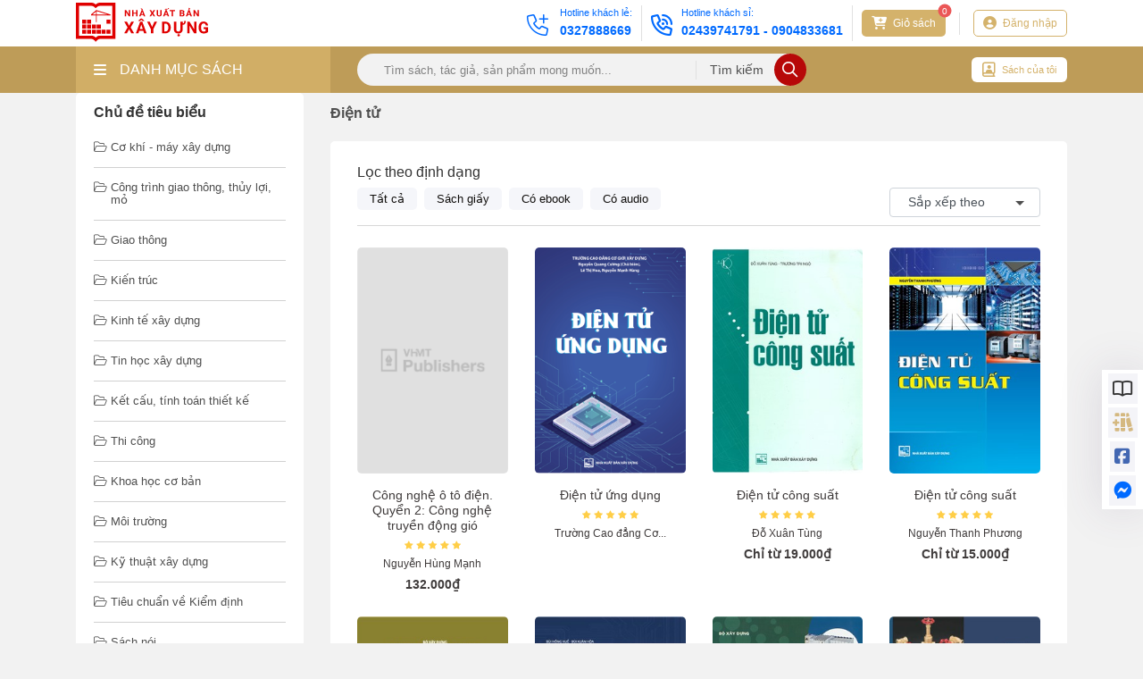

--- FILE ---
content_type: text/html; charset=utf-8
request_url: https://nxbxaydung.com.vn/dien-tu-c118
body_size: 17017
content:
<!DOCTYPE html><html lang=vi><head><meta charset=utf-8><meta name=viewport content="width=device-width,initial-scale=1"><meta http-equiv=X-UA-Compatible content="ie=edge"><link href=/favicon.png rel="shortcut icon" type=image/x-icon><link href=/favicon.png rel=icon type=image/png><link href=/favicon.png rel=apple-touch-icon sizes=180x180><meta name=robots content=noodp,index,follow><title>&#x110;i&#x1EC7;n t&#x1EED;</title><meta name=description content="Điện tử"><meta name=keywords content="Điện tử"><meta name=author content=vhmt.vn><meta name=theme-color content=#ffffff><link rel=canonical href=//nxbxaydung.com.vn/dien-tu-c118><meta name=revisit-after content="7 days"><meta name=distribution content=global><meta name=rating content=general><meta http-equiv=content-language content=vi><meta itemprop=name content="Điện tử"><meta itemprop=description content="Điện tử"><meta itemprop=image content=https://images.nxbxaydung.com.vn/avatar/image-20220911095730392.jpeg><meta property=og:url content=https://nxbxaydung.com.vn/dien-tu-c118><meta property=og:type content=website><meta property=og:title content="Điện tử"><meta property=og:description content="Điện tử"><meta property=og:image content=https://images.nxbxaydung.com.vn/avatar/image-20220911095730392.jpeg><meta property=og:image:width content=1200><meta property=og:image:height content=630><meta property=og:image:alt content="Điện tử"><meta property=og:locale content=vi_VN><meta property=og:site_name content=vhmt.vn><meta property=og:image:type content=jpeg><meta name=twitter:card content=summary_large_image><meta name=twitter:title content="Điện tử"><meta name=twitter:description content="Điện tử"><meta name=twitter:image content=https://images.nxbxaydung.com.vn/avatar/image-20220911095730392.jpeg><meta name=twitter:image:alt content="Điện tử"><link rel=stylesheet href=/content/assets/css/bootstrap.min.css><link rel=stylesheet href=/content/assets/fontawesome/css/all.min.css><link rel=stylesheet href=/content/assets/css/jquery.dropdown.min.css><link rel=stylesheet href=/content/assets/css/carousel/owl.carousel.min.css><link rel=stylesheet href=/content/assets/css/carousel/owl.theme.default.min.css><link rel=stylesheet href="/content/assets/css/main.min.css?v=VDc6Du3GN_dpLOez2PoJrRPxJiMYKIBMWce7kZNYxRY"><link rel=stylesheet href="/content/assets/css/responsive.min.css?v=voHu103IsLo6RdHfw1BjgJEpfB6tqLNoLAGPIcvmzXQ"><link rel=stylesheet href="/content/assets/css/custom.css?v=ldddP7P0GlOnmmHCJ0SMTb3oddrCR7eIG-KvaUE_k5Y"><link rel=stylesheet href="/content/assets/css/site.min.css?v=t1LDlZ-9d4sPikq-4XeYuA05QYAy81TkRl672pTTMrI"><script src=/content/assets/js/jquery.min.js></script><script>UrlCdn='';</script><script>(function(w,d,s,l,i){w[l]=w[l]||[];w[l].push({'gtm.start':new Date().getTime(),event:'gtm.js'});var f=d.getElementsByTagName(s)[0],j=d.createElement(s),dl=l!='dataLayer'?'&l='+l:'';j.async=true;j.src='https://www.googletagmanager.com/gtm.js?id='+i+dl;f.parentNode.insertBefore(j,f);})(window,document,'script','dataLayer','GTM-5SRCX48');</script><body><noscript><iframe src="//www.googletagmanager.com/ns.html?id=GTM-5SRCX48" height=0 width=0 style=display:none;visibility:hidden></iframe></noscript><div class=wrapper><div class=section_header><div class=container><div class="header_wrap d-flex align-items-center"><div class=header_logo><h1><a href="//nxbxaydung.com.vn/"> <img src=//images.nxbxaydung.com.vn/avatar/image-20240301094051084.svg alt="Nhà Xuất Bản Xây Dựng"><noscript><img src=//images.nxbxaydung.com.vn/avatar/image-20240301094051084.svg alt="Nhà Xuất Bản Xây Dựng"></noscript></a></h1></div><div class="header_info d-flex align-items-center"><div class="header_hotline hotline1 d-flex align-items-center blue"><div class=hotline_icon><i class="fal fa-phone-plus fa-xl"></i></div><div class=hotline_info><p>Hotline kh&#xE1;ch l&#x1EBB;:</p><a href=tel:0327888669>0327888669</a></div></div><div class="header_hotline hotline2 d-flex align-items-center yellow"><div class=hotline_icon><i class="far fa-phone-volume fa-xl"></i></div><div class=hotline_info><p>Hotline kh&#xE1;ch s&#x1EC9;:</p><a href="tel:02439741791 - 0904833681">02439741791 - 0904833681</a></div></div><div class="header_button d-flex cart align-items-center"><a href=/checkout/cart><div class="button_notification cart-number">0</div><i class="fas fa-cart-plus fa-lg mr-1"></i> <span>Giỏ sách</span> </a></div><div class=line></div><div class="header_button d-flex account align-items-center"><a class=my-account href=/customer/login> <i class="fa fa-user-circle fa-lg mr-1"></i> <span>Đăng nhập</span> </a></div></div></div></div></div><div class=section_header-mobile><div class=container><div class="header_wrap d-flex align-items-center"><div class=header_logo><a href="//nxbxaydung.com.vn/"> <img src=//images.nxbxaydung.com.vn/avatar/image-20240301094051084.svg alt="Nhà Xuất Bản Xây Dựng"> </a></div><div class="header_info d-flex align-items-center"><div class="header_button d-flex align-items-center cart"><a href=/checkout/cart><div class="button_notification cart-number">0</div><i class="fas fa-cart-plus"></i> </a></div><div class="header_button d-flex align-items-center account"><a href=/customer/login> <i class="fa fa-user-circle fa-lg"></i> </a></div><div class="header_button d-flex align-items-center menu"><i class="fas fa-bars"></i></div></div></div></div></div><div class=menu_component><div class=container><div class="menu_component_wrap d-flex align-items-center"><div class="menu_category d-flex align-items-center"><div class="category_btn d-flex align-items-center w-100"><i class="fas fa-bars"></i>DANH MỤC SÁCH</div><ul class=dropdown-menu role=menu><li data-submenu-id=khoa-hoc-co-ban-119><a class="d-flex align-items-center category_link" href=/khoa-hoc-co-ban-c119 title="Khoa học cơ bản"><div class=category_icon><i class="fas fa-books"></i></div>Khoa h&#x1ECD;c c&#x1A1; b&#x1EA3;n<div class=category_arrow><i class="fal fa-chevron-right fa-xs"></i></div></a><div class=popover id=khoa-hoc-co-ban-119><div class="d-flex flex-wrap"><div class=col-lg-4><div class=submenu_item><a href=/dien-tu-dong-hoa-c115 class=title>&#x110;i&#x1EC7;n - T&#x1EF1; &#x111;&#x1ED9;ng h&#xF3;a</a><ul class=submenu_list><li class=list_item><a class="list_link d-flex align-items-center" href=/dien-c116 title=Điện> <span class=link_icon> <i class="fas fa-caret-right fa-sm"></i> </span> &#x110;i&#x1EC7;n </a><li class=list_item><a class="list_link d-flex align-items-center" href=/tu-dong-hoa-c117 title="Tự động hóa"> <span class=link_icon> <i class="fas fa-caret-right fa-sm"></i> </span> T&#x1EF1; &#x111;&#x1ED9;ng h&#xF3;a </a><li class=list_item><a class="list_link d-flex align-items-center" href=/dien-tu-c118 title="Điện tử"> <span class=link_icon> <i class="fas fa-caret-right fa-sm"></i> </span> &#x110;i&#x1EC7;n t&#x1EED; </a></ul></div></div></div></div><li data-submenu-id=moi-truong-134><a class="d-flex align-items-center category_link" href=/moi-truong-c134 title="Môi trường"><div class=category_icon><i class="fas fa-books"></i></div>M&#xF4;i tr&#x1B0;&#x1EDD;ng<div class=category_arrow><i class="fal fa-chevron-right fa-xs"></i></div></a><div class=popover id=moi-truong-134><div class="d-flex flex-wrap"><div class=col-lg-4><div class=submenu_item><a href=/moi-truong-nuoc-c135 class=title>M&#xF4;i tr&#x1B0;&#x1EDD;ng n&#x1B0;&#x1EDB;c</a></div></div><div class=col-lg-4><div class=submenu_item><a href=/moi-truong-khi-c136 class=title>M&#xF4;i tr&#x1B0;&#x1EDD;ng kh&#xED;</a></div></div><div class=col-lg-4><div class=submenu_item><a href=/moi-truong-xanh-c137 class=title>M&#xF4;i tr&#x1B0;&#x1EDD;ng xanh</a></div></div><div class=col-lg-4><div class=submenu_item><a href=/cong-nghe-sinh-hoc-c138 class=title>C&#xF4;ng ngh&#x1EC7; sinh h&#x1ECD;c</a></div></div></div></div><li data-submenu-id=nxb-nong-nghiep-73><a class="d-flex align-items-center category_link" href=/nxb-nong-nghiep-c73 title="NXB Nông nghiệp"><div class=category_icon><i class="fas fa-books"></i></div>NXB N&#xF4;ng nghi&#x1EC7;p </a><li data-submenu-id=nxb-dh-kinh-te-quoc-dan-157><a class="d-flex align-items-center category_link" href=/nxb-dh-kinh-te-quoc-dan-c157 title="NXB ĐH Kinh tế quốc dân"><div class=category_icon><i class="fas fa-books"></i></div>NXB &#x110;H Kinh t&#x1EBF; qu&#x1ED1;c d&#xE2;n </a><li data-submenu-id=sach-xay-dung-158><a class="d-flex align-items-center category_link" href=/sach-xay-dung-c158 title="Sách Xây dựng"><div class=category_icon><i class="fas fa-books"></i></div>S&#xE1;ch X&#xE2;y d&#x1EF1;ng<div class=category_arrow><i class="fal fa-chevron-right fa-xs"></i></div></a><div class=popover id=sach-xay-dung-158><div class="d-flex flex-wrap"><div class=col-lg-4><div class=submenu_item><a href=/co-khi-may-xay-dung-c112 class=title>C&#x1A1; kh&#xED; - m&#xE1;y x&#xE2;y d&#x1EF1;ng</a><ul class=submenu_list><li class=list_item><a class="list_link d-flex align-items-center" href=/co-khi-c113 title="Cơ khí "> <span class=link_icon> <i class="fas fa-caret-right fa-sm"></i> </span> C&#x1A1; kh&#xED; </a><li class=list_item><a class="list_link d-flex align-items-center" href=/may-c114 title=Máy> <span class=link_icon> <i class="fas fa-caret-right fa-sm"></i> </span> M&#xE1;y </a></ul></div></div><div class=col-lg-4><div class=submenu_item><a href=/quy-hoach-do-thi-c142 class=title>Quy ho&#x1EA1;ch &#x111;&#xF4; th&#x1ECB;</a><ul class=submenu_list><li class=list_item><a class="list_link d-flex align-items-center" href=/tong-the-c143 title="Tổng thể"> <span class=link_icon> <i class="fas fa-caret-right fa-sm"></i> </span> T&#x1ED5;ng th&#x1EC3; </a><li class=list_item><a class="list_link d-flex align-items-center" href=/chi-tiet-c144 title="Chi tiết"> <span class=link_icon> <i class="fas fa-caret-right fa-sm"></i> </span> Chi ti&#x1EBF;t </a><li class=list_item><a class="list_link d-flex align-items-center" href=/vung-c145 title=Vùng> <span class=link_icon> <i class="fas fa-caret-right fa-sm"></i> </span> V&#xF9;ng </a></ul></div></div><div class=col-lg-4><div class=submenu_item><a href=/tin-hoc-xay-dung-c146 class=title>Tin h&#x1ECD;c x&#xE2;y d&#x1EF1;ng</a><ul class=submenu_list><li class=list_item><a class="list_link d-flex align-items-center" href=/co-ban-c147 title="Cơ bản"> <span class=link_icon> <i class="fas fa-caret-right fa-sm"></i> </span> C&#x1A1; b&#x1EA3;n </a><li class=list_item><a class="list_link d-flex align-items-center" href=/ung-dung-c148 title="Ứng dụng"> <span class=link_icon> <i class="fas fa-caret-right fa-sm"></i> </span> &#x1EE8;ng d&#x1EE5;ng </a></ul></div></div><div class=col-lg-4><div class=submenu_item><a href=/cong-trinh-giao-thong-thuy-loi-mo-c122 class=title>C&#xF4;ng tr&#xEC;nh giao th&#xF4;ng, th&#x1EE7;y l&#x1EE3;i, m&#x1ECF;</a><ul class=submenu_list><li class=list_item><a class="list_link d-flex align-items-center" href=/giao-thong-c123 title="Giao thông"> <span class=link_icon> <i class="fas fa-caret-right fa-sm"></i> </span> Giao th&#xF4;ng </a><li class=list_item><a class="list_link d-flex align-items-center" href=/thuy-loi-c124 title="Thủy lợi"> <span class=link_icon> <i class="fas fa-caret-right fa-sm"></i> </span> Th&#x1EE7;y l&#x1EE3;i </a><li class=list_item><a class="list_link d-flex align-items-center" href=/mo-dia-chat-c125 title="Mỏ địa chất"> <span class=link_icon> <i class="fas fa-caret-right fa-sm"></i> </span> M&#x1ECF; &#x111;&#x1ECB;a ch&#x1EA5;t </a></ul></div></div><div class=col-lg-4><div class=submenu_item><a href=/kien-truc-c126 class=title>Ki&#x1EBF;n tr&#xFA;c</a><ul class=submenu_list><li class=list_item><a class="list_link d-flex align-items-center" href=/kien-truc-c127 title="Kiến trúc"> <span class=link_icon> <i class="fas fa-caret-right fa-sm"></i> </span> Ki&#x1EBF;n tr&#xFA;c </a><li class=list_item><a class="list_link d-flex align-items-center" href=/noi-that-c128 title="Nội thất"> <span class=link_icon> <i class="fas fa-caret-right fa-sm"></i> </span> N&#x1ED9;i th&#x1EA5;t </a><li class=list_item><a class="list_link d-flex align-items-center" href=/my-thuat-c129 title="Mỹ thuật"> <span class=link_icon> <i class="fas fa-caret-right fa-sm"></i> </span> M&#x1EF9; thu&#x1EAD;t </a></ul></div></div><div class=col-lg-4><div class=submenu_item><a href=/kinh-te-xay-dung-c130 class=title>Kinh t&#x1EBF; x&#xE2;y d&#x1EF1;ng</a><ul class=submenu_list><li class=list_item><a class="list_link d-flex align-items-center" href=/kinh-te-c151 title="Kinh tế"> <span class=link_icon> <i class="fas fa-caret-right fa-sm"></i> </span> Kinh t&#x1EBF; </a><li class=list_item><a class="list_link d-flex align-items-center" href=/quan-ly-du-an-dau-thau-c152 title="Quản lý dự án, đấu thầu"> <span class=link_icon> <i class="fas fa-caret-right fa-sm"></i> </span> Qu&#x1EA3;n l&#xFD; d&#x1EF1; &#xE1;n, &#x111;&#x1EA5;u th&#x1EA7;u </a><li class=list_item><a class="list_link d-flex align-items-center" href=/dinh-muc-du-toan-c48 title="Định mức - Dự toán"> <span class=link_icon> <i class="fas fa-caret-right fa-sm"></i> </span> &#x110;&#x1ECB;nh m&#x1EE9;c - D&#x1EF1; to&#xE1;n </a></ul></div></div><div class=col-lg-4><div class=submenu_item><a href=/sach-mien-phi-c162 class=title>S&#xE1;ch mi&#x1EC5;n ph&#xED;</a></div></div><div class=col-lg-4><div class=submenu_item><a href=/ky-thuat-xay-dung-c153 class=title>K&#x1EF9; thu&#x1EAD;t x&#xE2;y d&#x1EF1;ng</a><ul class=submenu_list><li class=list_item><a class="list_link d-flex align-items-center" href=/ket-cau-tinh-toan-thiet-ke-c154 title="Kết cấu, tính toán thiết kế"> <span class=link_icon> <i class="fas fa-caret-right fa-sm"></i> </span> K&#x1EBF;t c&#x1EA5;u, t&#xED;nh to&#xE1;n thi&#x1EBF;t k&#x1EBF; </a><li class=list_item><a class="list_link d-flex align-items-center" href=/thi-cong-c155 title="Thi công"> <span class=link_icon> <i class="fas fa-caret-right fa-sm"></i> </span> Thi c&#xF4;ng </a><li class=list_item><a class="list_link d-flex align-items-center" href=/quan-ly-an-toan-c156 title="Quản lý, an toàn"> <span class=link_icon> <i class="fas fa-caret-right fa-sm"></i> </span> Qu&#x1EA3;n l&#xFD;, an to&#xE0;n </a></ul></div></div></div></div><li data-submenu-id=sach-noi-198><a class="d-flex align-items-center category_link" href=/sach-noi-c198 title="Sách nói"><div class=category_icon><i class="fas fa-books"></i></div>S&#xE1;ch n&#xF3;i </a><li data-submenu-id=nxb-hong-duc-160><a class="d-flex align-items-center category_link" href=/nxb-hong-duc-c160 title="NXB Hồng Đức"><div class=category_icon><i class="fas fa-books"></i></div>NXB H&#x1ED3;ng &#x110;&#x1EE9;c </a><li data-submenu-id=tu-dien-174><a class="d-flex align-items-center category_link" href=/tu-dien-c174 title="Từ điển"><div class=category_icon><i class="fas fa-books"></i></div>T&#x1EEB; &#x111;i&#x1EC3;n </a><li data-submenu-id=van-ban-phap-quy-177><a class="d-flex align-items-center category_link" href=/van-ban-phap-quy-v177 title="Văn Bản Pháp Quy"><div class=category_icon><i class="fas fa-books"></i></div>V&#x103;n B&#x1EA3;n Ph&#xE1;p Quy </a><li data-submenu-id=van-ban-chinh-sach-phap-luat-38><a class="d-flex align-items-center category_link" href=/van-ban-chinh-sach-phap-luat-c38 title="Văn bản - Chính sách - Pháp luật"><div class=category_icon><i class="fas fa-books"></i></div>V&#x103;n b&#x1EA3;n - Ch&#xED;nh s&#xE1;ch - Ph&#xE1;p lu&#x1EAD;t </a><li data-submenu-id=sach-dich-52><a class="d-flex align-items-center category_link" href=/sach-dich-c52 title="Sách dịch"><div class=category_icon><i class="fas fa-books"></i></div>S&#xE1;ch d&#x1ECB;ch </a><li data-submenu-id=tieu-chuan-quy-chuan-35><a class="d-flex align-items-center category_link" href=/tieu-chuan-quy-chuan-c35 title="Tiêu chuẩn - quy chuẩn"><div class=category_icon><i class="fas fa-books"></i></div>Ti&#xEA;u chu&#x1EA9;n - quy chu&#x1EA9;n<div class=category_arrow><i class="fal fa-chevron-right fa-xs"></i></div></a><div class=popover id=tieu-chuan-quy-chuan-35><div class="d-flex flex-wrap"><div class=col-lg-4><div class=submenu_item><a href=/quy-chuan-viet-nam-c111 class=title>Quy chu&#x1EA9;n Vi&#x1EC7;t Nam</a></div></div><div class=col-lg-4><div class=submenu_item><a href=/tieu-chuan-ve-an-toan-lao-dong-c109 class=title>Ti&#xEA;u chu&#x1EA9;n v&#x1EC1; An to&#xE0;n lao &#x111;&#x1ED9;ng</a></div></div><div class=col-lg-4><div class=submenu_item><a href=/tieu-chuan-ve-vat-lieu-va-cau-kien-xay-dung-c106 class=title>Ti&#xEA;u chu&#x1EA9;n v&#x1EC1; V&#x1EAD;t li&#x1EC7;u v&#xE0; c&#x1EA5;u ki&#x1EC7;n x&#xE2;y d&#x1EF1;ng</a></div></div><div class=col-lg-4><div class=submenu_item><a href=/tieu-chuan-ve-kiem-dinh-c108 class=title>Ti&#xEA;u chu&#x1EA9;n v&#x1EC1; Ki&#x1EC3;m &#x111;&#x1ECB;nh</a></div></div><div class=col-lg-4><div class=submenu_item><a href=/tieu-chuan-ve-cac-van-de-chung-c103 class=title>Ti&#xEA;u chu&#x1EA9;n v&#x1EC1; C&#xE1;c v&#x1EA5;n &#x111;&#x1EC1; chung</a></div></div><div class=col-lg-4><div class=submenu_item><a href=/tieu-chuan-ve-thiet-ke-c105 class=title>Ti&#xEA;u chu&#x1EA9;n v&#x1EC1; Thi&#x1EBF;t k&#x1EBF;</a></div></div><div class=col-lg-4><div class=submenu_item><a href=/tieu-chuan-ve-quy-hoach-khao-sat-va-trac-dia-c104 class=title>Ti&#xEA;u chu&#x1EA9;n v&#x1EC1; Quy ho&#x1EA1;ch, kh&#x1EA3;o s&#xE1;t v&#xE0; tr&#x1EAF;c &#x111;&#x1ECB;a</a></div></div><div class=col-lg-4><div class=submenu_item><a href=/tieu-chuan-ve-thi-cong-va-nghiem-thu-c107 class=title>Ti&#xEA;u chu&#x1EA9;n v&#x1EC1; Thi c&#xF4;ng v&#xE0; nghi&#x1EC7;m thu</a></div></div><div class=col-lg-4><div class=submenu_item><a href=/tieu-chuan-chau-au-anh-quoc-hoa-ky-c110 class=title>Ti&#xEA;u chu&#x1EA9;n ch&#xE2;u &#xC2;u, Anh Qu&#x1ED1;c, Hoa K&#x1EF3;</a></div></div></div></div></li><a class="category_show_all d-flex align-items-center justify-content-center" href=/tat-ca-danh-muc> <i class="fas fa-bars"></i>T&#x1EA5;t c&#x1EA3; danh m&#x1EE5;c </a></ul></div><form class="menu_search d-flex align-items-center" onsubmit="return sumitSearch(this)"><input class=search_input name=keyword id=keyword placeholder="Tìm sách, tác giả, sản phẩm mong muốn..."> <button class=search_submit> <span>Tìm kiếm</span><div class=button_icon><i class="far fa-search fa-lg"></i></div></button></form><div class="menu_my_book d-flex align-items-center"><a href=/customer/purchased-book> <i class="far fa-book-user fa-xl mr-2"></i> Sách của tôi </a></div></div></div></div><div class=menu_component-mobile><div class=menu_component-overlay></div><div class=container><div class=menu_component_wrap><form class="menu_search d-flex align-items-center" onsubmit="return sumitSearch(this)"><button class=search_submit> <i class="far fa-search"></i> </button> <input class=search_input name=keyword placeholder="Tìm sách, tác giả, sản phẩm mong muốn ..."></form></div></div></div><div class=menu_list-mobile><div class=menu_list_overlay></div><ul class=menu_list_wrap><li data-submenu-id=khoa-hoc-co-ban-119><div class="d-flex align-items-center category_link" title="Khoa học cơ bản"><a href=/khoa-hoc-co-ban-c119 style=display:flex;color:#4f4f4f><div class=category_icon><i class="fas fa-books"></i></div>Khoa h&#x1ECD;c c&#x1A1; b&#x1EA3;n </a><div class=category_arrow><i class="fal fa-chevron-right fa-xs"></i></div></div><ul class=popover_submenu id=khoa-hoc-co-ban-119><li class=submenu><div class="d-flex align-items-center category_link"><a href=/dien-tu-dong-hoa-c115 style=display:flex;color:#4f4f4f><div class=category_icon><i class="fal fa-dot-circle fa-2xs"></i></div>&#x110;i&#x1EC7;n - T&#x1EF1; &#x111;&#x1ED9;ng h&#xF3;a </a><div class=category_arrow><i class="fal fa-chevron-right fa-xs"></i></div></div><div class=submenu_item><ul class=submenu_list><li class=list_item><a class="list_link d-flex align-items-center" href=/dien-c116> <span class=link_icon> <i class="fal fa-circle fa-2xs"></i> </span> &#x110;i&#x1EC7;n </a><li class=list_item><a class="list_link d-flex align-items-center" href=/tu-dong-hoa-c117> <span class=link_icon> <i class="fal fa-circle fa-2xs"></i> </span> T&#x1EF1; &#x111;&#x1ED9;ng h&#xF3;a </a><li class=list_item><a class="list_link d-flex align-items-center" href=/dien-tu-c118> <span class=link_icon> <i class="fal fa-circle fa-2xs"></i> </span> &#x110;i&#x1EC7;n t&#x1EED; </a></ul></div></ul><li data-submenu-id=moi-truong-134><div class="d-flex align-items-center category_link" title="Môi trường"><a href=/moi-truong-c134 style=display:flex;color:#4f4f4f><div class=category_icon><i class="fas fa-books"></i></div>M&#xF4;i tr&#x1B0;&#x1EDD;ng </a><div class=category_arrow><i class="fal fa-chevron-right fa-xs"></i></div></div><ul class=popover_submenu id=moi-truong-134><li class=submenu><div class="d-flex align-items-center category_link"><a href=/moi-truong-nuoc-c135 style=display:flex;color:#4f4f4f><div class=category_icon><i class="fal fa-dot-circle fa-2xs"></i></div>M&#xF4;i tr&#x1B0;&#x1EDD;ng n&#x1B0;&#x1EDB;c </a></div><li class=submenu><div class="d-flex align-items-center category_link"><a href=/moi-truong-khi-c136 style=display:flex;color:#4f4f4f><div class=category_icon><i class="fal fa-dot-circle fa-2xs"></i></div>M&#xF4;i tr&#x1B0;&#x1EDD;ng kh&#xED; </a></div><li class=submenu><div class="d-flex align-items-center category_link"><a href=/moi-truong-xanh-c137 style=display:flex;color:#4f4f4f><div class=category_icon><i class="fal fa-dot-circle fa-2xs"></i></div>M&#xF4;i tr&#x1B0;&#x1EDD;ng xanh </a></div><li class=submenu><div class="d-flex align-items-center category_link"><a href=/cong-nghe-sinh-hoc-c138 style=display:flex;color:#4f4f4f><div class=category_icon><i class="fal fa-dot-circle fa-2xs"></i></div>C&#xF4;ng ngh&#x1EC7; sinh h&#x1ECD;c </a></div></ul><li data-submenu-id=nxb-nong-nghiep-73><div class="d-flex align-items-center category_link" title="NXB Nông nghiệp"><a href=/nxb-nong-nghiep-c73 style=display:flex;color:#4f4f4f><div class=category_icon><i class="fas fa-books"></i></div>NXB N&#xF4;ng nghi&#x1EC7;p </a></div><li data-submenu-id=nxb-dh-kinh-te-quoc-dan-157><div class="d-flex align-items-center category_link" title="NXB ĐH Kinh tế quốc dân"><a href=/nxb-dh-kinh-te-quoc-dan-c157 style=display:flex;color:#4f4f4f><div class=category_icon><i class="fas fa-books"></i></div>NXB &#x110;H Kinh t&#x1EBF; qu&#x1ED1;c d&#xE2;n </a></div><li data-submenu-id=sach-xay-dung-158><div class="d-flex align-items-center category_link" title="Sách Xây dựng"><a href=/sach-xay-dung-c158 style=display:flex;color:#4f4f4f><div class=category_icon><i class="fas fa-books"></i></div>S&#xE1;ch X&#xE2;y d&#x1EF1;ng </a><div class=category_arrow><i class="fal fa-chevron-right fa-xs"></i></div></div><ul class=popover_submenu id=sach-xay-dung-158><li class=submenu><div class="d-flex align-items-center category_link"><a href=/co-khi-may-xay-dung-c112 style=display:flex;color:#4f4f4f><div class=category_icon><i class="fal fa-dot-circle fa-2xs"></i></div>C&#x1A1; kh&#xED; - m&#xE1;y x&#xE2;y d&#x1EF1;ng </a><div class=category_arrow><i class="fal fa-chevron-right fa-xs"></i></div></div><div class=submenu_item><ul class=submenu_list><li class=list_item><a class="list_link d-flex align-items-center" href=/co-khi-c113> <span class=link_icon> <i class="fal fa-circle fa-2xs"></i> </span> C&#x1A1; kh&#xED; </a><li class=list_item><a class="list_link d-flex align-items-center" href=/may-c114> <span class=link_icon> <i class="fal fa-circle fa-2xs"></i> </span> M&#xE1;y </a></ul></div><li class=submenu><div class="d-flex align-items-center category_link"><a href=/quy-hoach-do-thi-c142 style=display:flex;color:#4f4f4f><div class=category_icon><i class="fal fa-dot-circle fa-2xs"></i></div>Quy ho&#x1EA1;ch &#x111;&#xF4; th&#x1ECB; </a><div class=category_arrow><i class="fal fa-chevron-right fa-xs"></i></div></div><div class=submenu_item><ul class=submenu_list><li class=list_item><a class="list_link d-flex align-items-center" href=/tong-the-c143> <span class=link_icon> <i class="fal fa-circle fa-2xs"></i> </span> T&#x1ED5;ng th&#x1EC3; </a><li class=list_item><a class="list_link d-flex align-items-center" href=/chi-tiet-c144> <span class=link_icon> <i class="fal fa-circle fa-2xs"></i> </span> Chi ti&#x1EBF;t </a><li class=list_item><a class="list_link d-flex align-items-center" href=/vung-c145> <span class=link_icon> <i class="fal fa-circle fa-2xs"></i> </span> V&#xF9;ng </a></ul></div><li class=submenu><div class="d-flex align-items-center category_link"><a href=/tin-hoc-xay-dung-c146 style=display:flex;color:#4f4f4f><div class=category_icon><i class="fal fa-dot-circle fa-2xs"></i></div>Tin h&#x1ECD;c x&#xE2;y d&#x1EF1;ng </a><div class=category_arrow><i class="fal fa-chevron-right fa-xs"></i></div></div><div class=submenu_item><ul class=submenu_list><li class=list_item><a class="list_link d-flex align-items-center" href=/co-ban-c147> <span class=link_icon> <i class="fal fa-circle fa-2xs"></i> </span> C&#x1A1; b&#x1EA3;n </a><li class=list_item><a class="list_link d-flex align-items-center" href=/ung-dung-c148> <span class=link_icon> <i class="fal fa-circle fa-2xs"></i> </span> &#x1EE8;ng d&#x1EE5;ng </a></ul></div><li class=submenu><div class="d-flex align-items-center category_link"><a href=/cong-trinh-giao-thong-thuy-loi-mo-c122 style=display:flex;color:#4f4f4f><div class=category_icon><i class="fal fa-dot-circle fa-2xs"></i></div>C&#xF4;ng tr&#xEC;nh giao th&#xF4;ng, th&#x1EE7;y l&#x1EE3;i, m&#x1ECF; </a><div class=category_arrow><i class="fal fa-chevron-right fa-xs"></i></div></div><div class=submenu_item><ul class=submenu_list><li class=list_item><a class="list_link d-flex align-items-center" href=/giao-thong-c123> <span class=link_icon> <i class="fal fa-circle fa-2xs"></i> </span> Giao th&#xF4;ng </a><li class=list_item><a class="list_link d-flex align-items-center" href=/thuy-loi-c124> <span class=link_icon> <i class="fal fa-circle fa-2xs"></i> </span> Th&#x1EE7;y l&#x1EE3;i </a><li class=list_item><a class="list_link d-flex align-items-center" href=/mo-dia-chat-c125> <span class=link_icon> <i class="fal fa-circle fa-2xs"></i> </span> M&#x1ECF; &#x111;&#x1ECB;a ch&#x1EA5;t </a></ul></div><li class=submenu><div class="d-flex align-items-center category_link"><a href=/kien-truc-c126 style=display:flex;color:#4f4f4f><div class=category_icon><i class="fal fa-dot-circle fa-2xs"></i></div>Ki&#x1EBF;n tr&#xFA;c </a><div class=category_arrow><i class="fal fa-chevron-right fa-xs"></i></div></div><div class=submenu_item><ul class=submenu_list><li class=list_item><a class="list_link d-flex align-items-center" href=/kien-truc-c127> <span class=link_icon> <i class="fal fa-circle fa-2xs"></i> </span> Ki&#x1EBF;n tr&#xFA;c </a><li class=list_item><a class="list_link d-flex align-items-center" href=/noi-that-c128> <span class=link_icon> <i class="fal fa-circle fa-2xs"></i> </span> N&#x1ED9;i th&#x1EA5;t </a><li class=list_item><a class="list_link d-flex align-items-center" href=/my-thuat-c129> <span class=link_icon> <i class="fal fa-circle fa-2xs"></i> </span> M&#x1EF9; thu&#x1EAD;t </a></ul></div><li class=submenu><div class="d-flex align-items-center category_link"><a href=/kinh-te-xay-dung-c130 style=display:flex;color:#4f4f4f><div class=category_icon><i class="fal fa-dot-circle fa-2xs"></i></div>Kinh t&#x1EBF; x&#xE2;y d&#x1EF1;ng </a><div class=category_arrow><i class="fal fa-chevron-right fa-xs"></i></div></div><div class=submenu_item><ul class=submenu_list><li class=list_item><a class="list_link d-flex align-items-center" href=/kinh-te-c151> <span class=link_icon> <i class="fal fa-circle fa-2xs"></i> </span> Kinh t&#x1EBF; </a><li class=list_item><a class="list_link d-flex align-items-center" href=/quan-ly-du-an-dau-thau-c152> <span class=link_icon> <i class="fal fa-circle fa-2xs"></i> </span> Qu&#x1EA3;n l&#xFD; d&#x1EF1; &#xE1;n, &#x111;&#x1EA5;u th&#x1EA7;u </a><li class=list_item><a class="list_link d-flex align-items-center" href=/dinh-muc-du-toan-c48> <span class=link_icon> <i class="fal fa-circle fa-2xs"></i> </span> &#x110;&#x1ECB;nh m&#x1EE9;c - D&#x1EF1; to&#xE1;n </a></ul></div><li class=submenu><div class="d-flex align-items-center category_link"><a href=/sach-mien-phi-c162 style=display:flex;color:#4f4f4f><div class=category_icon><i class="fal fa-dot-circle fa-2xs"></i></div>S&#xE1;ch mi&#x1EC5;n ph&#xED; </a></div><li class=submenu><div class="d-flex align-items-center category_link"><a href=/ky-thuat-xay-dung-c153 style=display:flex;color:#4f4f4f><div class=category_icon><i class="fal fa-dot-circle fa-2xs"></i></div>K&#x1EF9; thu&#x1EAD;t x&#xE2;y d&#x1EF1;ng </a><div class=category_arrow><i class="fal fa-chevron-right fa-xs"></i></div></div><div class=submenu_item><ul class=submenu_list><li class=list_item><a class="list_link d-flex align-items-center" href=/ket-cau-tinh-toan-thiet-ke-c154> <span class=link_icon> <i class="fal fa-circle fa-2xs"></i> </span> K&#x1EBF;t c&#x1EA5;u, t&#xED;nh to&#xE1;n thi&#x1EBF;t k&#x1EBF; </a><li class=list_item><a class="list_link d-flex align-items-center" href=/thi-cong-c155> <span class=link_icon> <i class="fal fa-circle fa-2xs"></i> </span> Thi c&#xF4;ng </a><li class=list_item><a class="list_link d-flex align-items-center" href=/quan-ly-an-toan-c156> <span class=link_icon> <i class="fal fa-circle fa-2xs"></i> </span> Qu&#x1EA3;n l&#xFD;, an to&#xE0;n </a></ul></div></ul><li data-submenu-id=sach-noi-198><div class="d-flex align-items-center category_link" title="Sách nói"><a href=/sach-noi-c198 style=display:flex;color:#4f4f4f><div class=category_icon><i class="fas fa-books"></i></div>S&#xE1;ch n&#xF3;i </a></div><li data-submenu-id=nxb-hong-duc-160><div class="d-flex align-items-center category_link" title="NXB Hồng Đức"><a href=/nxb-hong-duc-c160 style=display:flex;color:#4f4f4f><div class=category_icon><i class="fas fa-books"></i></div>NXB H&#x1ED3;ng &#x110;&#x1EE9;c </a></div><li data-submenu-id=tu-dien-174><div class="d-flex align-items-center category_link" title="Từ điển"><a href=/tu-dien-c174 style=display:flex;color:#4f4f4f><div class=category_icon><i class="fas fa-books"></i></div>T&#x1EEB; &#x111;i&#x1EC3;n </a></div><li data-submenu-id=van-ban-phap-quy-177><div class="d-flex align-items-center category_link" title="Văn Bản Pháp Quy"><a href=/van-ban-phap-quy-v177 style=display:flex;color:#4f4f4f><div class=category_icon><i class="fas fa-books"></i></div>V&#x103;n B&#x1EA3;n Ph&#xE1;p Quy </a></div><li data-submenu-id=van-ban-chinh-sach-phap-luat-38><div class="d-flex align-items-center category_link" title="Văn bản - Chính sách - Pháp luật"><a href=/van-ban-chinh-sach-phap-luat-c38 style=display:flex;color:#4f4f4f><div class=category_icon><i class="fas fa-books"></i></div>V&#x103;n b&#x1EA3;n - Ch&#xED;nh s&#xE1;ch - Ph&#xE1;p lu&#x1EAD;t </a></div><li data-submenu-id=sach-dich-52><div class="d-flex align-items-center category_link" title="Sách dịch"><a href=/sach-dich-c52 style=display:flex;color:#4f4f4f><div class=category_icon><i class="fas fa-books"></i></div>S&#xE1;ch d&#x1ECB;ch </a></div><li data-submenu-id=tieu-chuan-quy-chuan-35><div class="d-flex align-items-center category_link" title="Tiêu chuẩn - quy chuẩn"><a href=/tieu-chuan-quy-chuan-c35 style=display:flex;color:#4f4f4f><div class=category_icon><i class="fas fa-books"></i></div>Ti&#xEA;u chu&#x1EA9;n - quy chu&#x1EA9;n </a><div class=category_arrow><i class="fal fa-chevron-right fa-xs"></i></div></div><ul class=popover_submenu id=tieu-chuan-quy-chuan-35><li class=submenu><div class="d-flex align-items-center category_link"><a href=/quy-chuan-viet-nam-c111 style=display:flex;color:#4f4f4f><div class=category_icon><i class="fal fa-dot-circle fa-2xs"></i></div>Quy chu&#x1EA9;n Vi&#x1EC7;t Nam </a></div><li class=submenu><div class="d-flex align-items-center category_link"><a href=/tieu-chuan-ve-an-toan-lao-dong-c109 style=display:flex;color:#4f4f4f><div class=category_icon><i class="fal fa-dot-circle fa-2xs"></i></div>Ti&#xEA;u chu&#x1EA9;n v&#x1EC1; An to&#xE0;n lao &#x111;&#x1ED9;ng </a></div><li class=submenu><div class="d-flex align-items-center category_link"><a href=/tieu-chuan-ve-vat-lieu-va-cau-kien-xay-dung-c106 style=display:flex;color:#4f4f4f><div class=category_icon><i class="fal fa-dot-circle fa-2xs"></i></div>Ti&#xEA;u chu&#x1EA9;n v&#x1EC1; V&#x1EAD;t li&#x1EC7;u v&#xE0; c&#x1EA5;u ki&#x1EC7;n x&#xE2;y d&#x1EF1;ng </a></div><li class=submenu><div class="d-flex align-items-center category_link"><a href=/tieu-chuan-ve-kiem-dinh-c108 style=display:flex;color:#4f4f4f><div class=category_icon><i class="fal fa-dot-circle fa-2xs"></i></div>Ti&#xEA;u chu&#x1EA9;n v&#x1EC1; Ki&#x1EC3;m &#x111;&#x1ECB;nh </a></div><li class=submenu><div class="d-flex align-items-center category_link"><a href=/tieu-chuan-ve-cac-van-de-chung-c103 style=display:flex;color:#4f4f4f><div class=category_icon><i class="fal fa-dot-circle fa-2xs"></i></div>Ti&#xEA;u chu&#x1EA9;n v&#x1EC1; C&#xE1;c v&#x1EA5;n &#x111;&#x1EC1; chung </a></div><li class=submenu><div class="d-flex align-items-center category_link"><a href=/tieu-chuan-ve-thiet-ke-c105 style=display:flex;color:#4f4f4f><div class=category_icon><i class="fal fa-dot-circle fa-2xs"></i></div>Ti&#xEA;u chu&#x1EA9;n v&#x1EC1; Thi&#x1EBF;t k&#x1EBF; </a></div><li class=submenu><div class="d-flex align-items-center category_link"><a href=/tieu-chuan-ve-quy-hoach-khao-sat-va-trac-dia-c104 style=display:flex;color:#4f4f4f><div class=category_icon><i class="fal fa-dot-circle fa-2xs"></i></div>Ti&#xEA;u chu&#x1EA9;n v&#x1EC1; Quy ho&#x1EA1;ch, kh&#x1EA3;o s&#xE1;t v&#xE0; tr&#x1EAF;c &#x111;&#x1ECB;a </a></div><li class=submenu><div class="d-flex align-items-center category_link"><a href=/tieu-chuan-ve-thi-cong-va-nghiem-thu-c107 style=display:flex;color:#4f4f4f><div class=category_icon><i class="fal fa-dot-circle fa-2xs"></i></div>Ti&#xEA;u chu&#x1EA9;n v&#x1EC1; Thi c&#xF4;ng v&#xE0; nghi&#x1EC7;m thu </a></div><li class=submenu><div class="d-flex align-items-center category_link"><a href=/tieu-chuan-chau-au-anh-quoc-hoa-ky-c110 style=display:flex;color:#4f4f4f><div class=category_icon><i class="fal fa-dot-circle fa-2xs"></i></div>Ti&#xEA;u chu&#x1EA9;n ch&#xE2;u &#xC2;u, Anh Qu&#x1ED1;c, Hoa K&#x1EF3; </a></div></ul><li><a class="d-flex align-items-center category_link" href=/tat-ca-danh-muc title="Xem tất cả danh mục"> <i class="fas fa-bars" style=margin-right:5px></i> Xem tất cả danh mục </a></ul></div><div class=list_category-wrapper><div class=category_wrapper-breadcrum><div class=brcrumb><vc:breadcrumb title="Điện tử"></vc:breadcrumb></div></div><div class=container><div class="row mb-3"><div class=col-lg-3><div class=sticky><div class="category_wrapper-left pt-0"><section class=filter_menu><div class=box-overlay></div><div class=filter_menu-icon><svg width=24 height=24 viewBox="0 0 24 24" fill=none xmlns=http://www.w3.org/2000/svg><path fill-rule=evenodd clip-rule=evenodd d="M19.7 4.3C19.3 3.9 18.7 3.9 18.3 4.3L12 10.6L5.7 4.3C5.3 3.9 4.7 3.9 4.3 4.3C3.9 4.7 3.9 5.3 4.3 5.7L10.6 12L4.3 18.3C3.9 18.7 3.9 19.3 4.3 19.7C4.5 19.9 4.7 20 5 20C5.3 20 5.5 19.9 5.7 19.7L12 13.4L18.3 19.7C18.5 19.9 18.8 20 19 20C19.2 20 19.5 19.9 19.7 19.7C20.1 19.3 20.1 18.7 19.7 18.3L13.4 12L19.7 5.7C20.1 5.3 20.1 4.7 19.7 4.3Z" fill=white /></svg></div><div class=filter_menu-box><div class=box-classify><h4 class=box-classify_title>Chủ đề tiêu biểu</h4><ul class=box-classify_list><li class=list-item><a class=list-item_link href=/co-khi-may-xay-dung-c112 title="Cơ khí - máy xây dựng"><i class="fal fa-folder-open mr-1"></i> C&#x1A1; kh&#xED; - m&#xE1;y x&#xE2;y d&#x1EF1;ng</a><li class=list-item><a class=list-item_link href=/cong-trinh-giao-thong-thuy-loi-mo-c122 title="Công trình giao thông, thủy lợi, mỏ"><i class="fal fa-folder-open mr-1"></i> C&#xF4;ng tr&#xEC;nh giao th&#xF4;ng, th&#x1EE7;y l&#x1EE3;i, m&#x1ECF;</a><li class=list-item><a class=list-item_link href=/giao-thong-c123 title="Giao thông"><i class="fal fa-folder-open mr-1"></i> Giao th&#xF4;ng</a><li class=list-item><a class=list-item_link href=/kien-truc-c126 title="Kiến trúc"><i class="fal fa-folder-open mr-1"></i> Ki&#x1EBF;n tr&#xFA;c</a><li class=list-item><a class=list-item_link href=/kinh-te-xay-dung-c130 title="Kinh tế xây dựng"><i class="fal fa-folder-open mr-1"></i> Kinh t&#x1EBF; x&#xE2;y d&#x1EF1;ng</a><li class=list-item><a class=list-item_link href=/tin-hoc-xay-dung-c146 title="Tin học xây dựng"><i class="fal fa-folder-open mr-1"></i> Tin h&#x1ECD;c x&#xE2;y d&#x1EF1;ng</a><li class=list-item><a class=list-item_link href=/ket-cau-tinh-toan-thiet-ke-c154 title="Kết cấu, tính toán thiết kế"><i class="fal fa-folder-open mr-1"></i> K&#x1EBF;t c&#x1EA5;u, t&#xED;nh to&#xE1;n thi&#x1EBF;t k&#x1EBF;</a><li class=list-item><a class=list-item_link href=/thi-cong-c155 title="Thi công"><i class="fal fa-folder-open mr-1"></i> Thi c&#xF4;ng</a><li class=list-item><a class=list-item_link href=/khoa-hoc-co-ban-c119 title="Khoa học cơ bản"><i class="fal fa-folder-open mr-1"></i> Khoa h&#x1ECD;c c&#x1A1; b&#x1EA3;n</a><li class=list-item><a class=list-item_link href=/moi-truong-c134 title="Môi trường"><i class="fal fa-folder-open mr-1"></i> M&#xF4;i tr&#x1B0;&#x1EDD;ng</a><li class=list-item><a class=list-item_link href=/ky-thuat-xay-dung-c153 title="Kỹ thuật xây dựng"><i class="fal fa-folder-open mr-1"></i> K&#x1EF9; thu&#x1EAD;t x&#xE2;y d&#x1EF1;ng</a><li class=list-item><a class=list-item_link href=/tieu-chuan-ve-kiem-dinh-c108 title="Tiêu chuẩn về Kiểm định"><i class="fal fa-folder-open mr-1"></i> Ti&#xEA;u chu&#x1EA9;n v&#x1EC1; Ki&#x1EC3;m &#x111;&#x1ECB;nh</a><li class=list-item><a class=list-item_link href=/sach-noi-c198 title="Sách nói"><i class="fal fa-folder-open mr-1"></i> S&#xE1;ch n&#xF3;i</a><li class=list-item><a class=list-item_link href=/tieu-chuan-quy-chuan-c35 title="Tiêu chuẩn - quy chuẩn"><i class="fal fa-folder-open mr-1"></i> Ti&#xEA;u chu&#x1EA9;n - quy chu&#x1EA9;n</a></ul></div><form class=box-author><h4 class=author-title>Tác giả nhiều sách nhất</h4><div class="box-author_check ckAuthor-f6530a77-b299-4905-8d36-ac0bae96aa71" style=cursor:pointer onclick="changeAuthor('f6530a77-b299-4905-8d36-ac0bae96aa71')"><input type=checkbox name=authors class=ckAuthor-f6530a77-b299-4905-8d36-ac0bae96aa71 style=cursor:pointer onclick="changeAuthor('f6530a77-b299-4905-8d36-ac0bae96aa71')" value=f6530a77-b299-4905-8d36-ac0bae96aa71> <label for=authors>B&#xF9;i M&#x1EA1;nh H&#xF9;ng<span> (50) </span></label></div><div class="box-author_check ckAuthor-096614a0-f976-43ed-86ee-fc588b79ca6b" style=cursor:pointer onclick="changeAuthor('096614a0-f976-43ed-86ee-fc588b79ca6b')"><input type=checkbox name=authors class=ckAuthor-096614a0-f976-43ed-86ee-fc588b79ca6b style=cursor:pointer onclick="changeAuthor('096614a0-f976-43ed-86ee-fc588b79ca6b')" value=096614a0-f976-43ed-86ee-fc588b79ca6b> <label for=authors>Nguy&#x1EC5;n Vi&#x1EBF;t Trung<span> (43) </span></label></div><div class="box-author_check ckAuthor-29d2538c-2315-43a8-b92b-2ed1fd78f196" style=cursor:pointer onclick="changeAuthor('29d2538c-2315-43a8-b92b-2ed1fd78f196')"><input type=checkbox name=authors class=ckAuthor-29d2538c-2315-43a8-b92b-2ed1fd78f196 style=cursor:pointer onclick="changeAuthor('29d2538c-2315-43a8-b92b-2ed1fd78f196')" value=29d2538c-2315-43a8-b92b-2ed1fd78f196> <label for=authors>&#x110;&#x1ED7; V&#x103;n Th&#xE1;i<span> (43) </span></label></div><div class="box-author_check ckAuthor-a3c58cea-7591-4b27-b582-f465af9f63dc" style=cursor:pointer onclick="changeAuthor('a3c58cea-7591-4b27-b582-f465af9f63dc')"><input type=checkbox name=authors class=ckAuthor-a3c58cea-7591-4b27-b582-f465af9f63dc style=cursor:pointer onclick="changeAuthor('a3c58cea-7591-4b27-b582-f465af9f63dc')" value=a3c58cea-7591-4b27-b582-f465af9f63dc> <label for=authors>&#x110;&#x1EB7;ng Th&#xE1;i Ho&#xE0;ng<span> (39) </span></label></div><div class="box-author_check ckAuthor-a9059016-7f02-456c-bed0-09efc2a3a817" style=cursor:pointer onclick="changeAuthor('a9059016-7f02-456c-bed0-09efc2a3a817')"><input type=checkbox name=authors class=ckAuthor-a9059016-7f02-456c-bed0-09efc2a3a817 style=cursor:pointer onclick="changeAuthor('a9059016-7f02-456c-bed0-09efc2a3a817')" value=a9059016-7f02-456c-bed0-09efc2a3a817> <label for=authors>Ph&#x1EA1;m Huy Ch&#xED;nh<span> (31) </span></label></div></form><div class=box-languages><h4 class=box-languages_title>Theo ngôn ngữ</h4><div class=box-languages_item><span class=language> <input type=radio name=language id=language-vi onchange="changeLang('vi',false)"> <label class=item-link for=language-vi>Ti&#x1EBF;ng Vi&#x1EC7;t</label> </span> <span class=language> <input type=radio name=language id=language-en onchange="changeLang('en',false)"> <label class=item-link for=language-en>Ti&#x1EBF;ng Anh</label> </span> <span class=language> <input type=radio name=language id=language-ja onchange="changeLang('ja',false)"> <label class=item-link for=language-ja>Ti&#x1EBF;ng Nh&#x1EAD;t</label> </span> <span class=language> <input type=radio name=language id=language-zh onchange="changeLang('zh',false)"> <label class=item-link for=language-zh>Ti&#x1EBF;ng Trung Qu&#x1ED1;c</label> </span> <span class=language> <input type=radio name=language id=language-ko onchange="changeLang('ko',false)"> <label class=item-link for=language-ko>Ti&#x1EBF;ng H&#xE0;n Qu&#x1ED1;c</label> </span> <span class=language> <input type=radio name=language id=language-fr onchange="changeLang('fr',false)"> <label class=item-link for=language-fr>Ti&#x1EBF;ng Ph&#xE1;p</label> </span> <span class=language> <input type=radio name=language id=language-ru onchange="changeLang('ru',false)"> <label class=item-link for=language-ru>Ti&#x1EBF;ng Nga</label> </span></div></div><div class=box-price><h4 class=box-price_title>Theo giá sách giấy</h4><form class=box-price_form onsubmit="return searchPrice(this)"><div class="form-item item-from"><input class=input-control type=number id=FromPrice value=0 placeholder=Từ></div><div class="form-item item-to"><input class=input-control type=number id=ToPrice value=0 placeholder=Đến></div></form></div></div></section></div></div></div><div class=col-lg-9><div class=category_wrapper-right><div class="topic-headding mb-2"><div class="topic-title d-flex justify-content-between mb-2"><h3 class="h3-20 medium mb-0" style=font-size:20px>&#x110;i&#x1EC7;n t&#x1EED;</h3></div></div><div class=wrapper_right><div class=wrapper_right-tabbar><div class=tabbar><row class="tabbar_headding justify-content-center"><h6 class=headding>Lọc theo định dạng</h6><div class=btn_filter id=btn-filter><img class=lazy data-src=/content/assets/images/icon-filter.png src=/content/assets/images/icon-filter.png><span>Lọc</span></div></row><div class="row ml-0 mr-0 pd-0 bd-b"><div class="col-lg-8 pl-0"><ul class="nav nav-pills mb-3" id=pills-tab><li class="nav-item nav-item-ct mr-2"><a class="nav-link nav-custom" id=pills-home-tab onclick=changeType(-1,false)>Tất cả</a><li class="nav-item nav-item-ct mr-2"><a class="nav-link nav-custom" onclick=changeType(1,false) id=pills-contact-tab>Sách giấy</a><li class="nav-item nav-item-ct mr-2"><a class="nav-link nav-custom" onclick=changeType(2,false) id=pills-profile-tab>Có ebook</a><li class="nav-item nav-item-ct"><a class="nav-link nav-custom" onclick=changeType(4,false) id=pills-profile-tab>Có audio</a></ul></div><div class="col-lg-4 pr-0 pl-0"><div class="box-filter float-right"><div class=select-filter><select class=form-control onchange=changeSort(this,false)><option class=content-title value=0 selected> Sắp xếp theo<option class=content-title value=1> Theo giá cao dần<option class=content-title value=2> Theo giá thấp dần<option class=content-title value=3> Năm xuất bản<option class=content-title value=4> Mới nhất</select></div></div></div></div></div></div><div class="wrapper_right-book mt-4"><div class=row><div class="col-lg-3 col-md-4 mb-4"><div class=position-relative><a href=/cong-nghe-o-to-dien-quyen-2-cong-nghe-truyen-dong-gio-b12360.html title="Công nghệ ô tô điện. Quyển 2: Công nghệ truyền động gió" onclick=tracking(12360)><div class=item style=position:relative><div class="lazy lazy-opacity bg-book-detail bg-layout" style="background-image:url('/content/assets/images/bia-sach.svg');opacity:1"></div></div><div class="content_item-infor d-flex flex-column justify-content-center align-items-center"><div class=item_infor-title><h6 class="h6-14 element-text mt-3 mb-0 text-center">C&#xF4;ng ngh&#x1EC7; &#xF4; t&#xF4; &#x111;i&#x1EC7;n. Quy&#x1EC3;n 2: C&#xF4;ng ngh&#x1EC7; truy&#x1EC1;n &#x111;&#x1ED9;ng gi&#xF3;</h6></div><div class=item_infor-vote><img src=/content/assets/images/golden-star-warriors.svg style=width:75px;padding:5px></div><div class=item_infor-category><p class=body-13 title="Nguyễn Hùng Mạnh" title="Nguyễn Hùng Mạnh">Nguy&#x1EC5;n H&#xF9;ng M&#x1EA1;nh</div><div class=item_infor-price><span class="h6-14 bold color-AA8B47">132.000&#x20AB;</span></div></div></a></div></div><div class="col-lg-3 col-md-4 mb-4"><div class=position-relative><a href=/dien-tu-ung-dung-b12311.html title="Điện tử ứng dụng" onclick=tracking(12311)><div class=item style=position:relative><div class="lazy lazy-opacity bg-book-detail bg-layout" style="background-image:url('https://images.nxbxaydung.com.vn/Thumbs/2025/11/12/image-20251112153129308.png');opacity:1"></div></div><div class="content_item-infor d-flex flex-column justify-content-center align-items-center"><div class=item_infor-title><h6 class="h6-14 element-text mt-3 mb-0 text-center">&#x110;i&#x1EC7;n t&#x1EED; &#x1EE9;ng d&#x1EE5;ng</h6></div><div class=item_infor-vote><img src=/content/assets/images/golden-star-warriors.svg style=width:75px;padding:5px></div><div class=item_infor-category><p class=body-13 title="Trường Cao đẳng Cơ giới Xây dựng" title="Trường Cao đẳng Cơ giới Xây dựng">Tr&#x1B0;&#x1EDD;ng Cao &#x111;&#x1EB3;ng C&#x1A1;...</div><div class=item_infor-price><span class="h6-14 bold color-AA8B47"></span></div></div></a></div></div><div class="col-lg-3 col-md-4 mb-4"><div class=position-relative><a href=/dien-tu-cong-suat-b10548.html title="Điện tử công suất" onclick=tracking(10548)><div class=item style=position:relative><div class="lazy lazy-opacity bg-book-detail bg-layout" style="background-image:url('https://images.nxbxaydung.com.vn/Thumbs/2022/2/21/image-20220221134551108.png');opacity:1"></div></div><div class="content_item-infor d-flex flex-column justify-content-center align-items-center"><div class=item_infor-title><h6 class="h6-14 element-text mt-3 mb-0 text-center">&#x110;i&#x1EC7;n t&#x1EED; c&#xF4;ng su&#x1EA5;t</h6></div><div class=item_infor-vote><img src=/content/assets/images/golden-star-warriors.svg style=width:75px;padding:5px></div><div class=item_infor-category><p class=body-13 title="Đỗ Xuân Tùng" title="Đỗ Xuân Tùng">&#x110;&#x1ED7; Xu&#xE2;n T&#xF9;ng</div><div class=item_infor-price><span class="h6-14 bold color-AA8B47">Ch&#x1EC9; t&#x1EEB; 19.000&#x20AB;</span></div></div></a></div></div><div class="col-lg-3 col-md-4 mb-4"><div class=position-relative><a href=/dien-tu-cong-suat-b9135.html title="Điện tử công suất " onclick=tracking(9135)><div class=item style=position:relative><div class="lazy lazy-opacity bg-book-detail bg-layout" style="background-image:url('https://images.nxbxaydung.com.vn/Thumbs/2021/6/8/image-20210608101447605.jpg');opacity:1"></div></div><div class="content_item-infor d-flex flex-column justify-content-center align-items-center"><div class=item_infor-title><h6 class="h6-14 element-text mt-3 mb-0 text-center">&#x110;i&#x1EC7;n t&#x1EED; c&#xF4;ng su&#x1EA5;t</h6></div><div class=item_infor-vote><img src=/content/assets/images/golden-star-warriors.svg style=width:75px;padding:5px></div><div class=item_infor-category><p class=body-13 title="Nguyễn Thanh Phương " title="Nguyễn Thanh Phương ">Nguy&#x1EC5;n Thanh Ph&#x1B0;&#x1A1;ng</div><div class=item_infor-price><span class="h6-14 bold color-AA8B47">Ch&#x1EC9; t&#x1EEB; 15.000&#x20AB;</span></div></div></a></div></div><div class="col-lg-3 col-md-4 mb-4"><div class=position-relative><a href=/giao-trinh-ly-thuyet-mach-b6726.html title="Giáo trình lý thuyết mạch" onclick=tracking(6726)><div class=item style=position:relative><div class="lazy lazy-opacity bg-book-detail bg-layout" style="background-image:url('https://images.nxbxaydung.com.vn/Thumbs/2021/4/7/image-20210407102438469.jpg');opacity:1"></div></div><div class="content_item-infor d-flex flex-column justify-content-center align-items-center"><div class=item_infor-title><h6 class="h6-14 element-text mt-3 mb-0 text-center">Gi&#xE1;o tr&#xEC;nh l&#xFD; thuy&#x1EBF;t m&#x1EA1;ch</h6></div><div class=item_infor-vote><img src=/content/assets/images/golden-star-warriors.svg style=width:75px;padding:5px></div><div class=item_infor-category><p class=body-13 title="Trường Cao đẳng Xây dựng Công trình đô thị" title="Trường Cao đẳng Xây dựng Công trình đô thị">Tr&#x1B0;&#x1EDD;ng Cao &#x111;&#x1EB3;ng X&#xE2;y...</div><div class=item_infor-price><span class="h6-14 bold color-AA8B47">Ch&#x1EC9; t&#x1EEB; 13.000&#x20AB;</span></div></div></a></div></div><div class="col-lg-3 col-md-4 mb-4"><div class=position-relative><a href=/huong-dan-thuc-hanh-vi-dieu-khien-avr-b6691.html title="Hướng dẫn thực hành vi điều khiển AVR" onclick=tracking(6691)><div class=item style=position:relative><div class="lazy lazy-opacity bg-book-detail bg-layout" style="background-image:url('https://images.nxbxaydung.com.vn/Thumbs/2021/4/8/image-20210408172943259.jpg');opacity:1"></div></div><div class="content_item-infor d-flex flex-column justify-content-center align-items-center"><div class=item_infor-title><h6 class="h6-14 element-text mt-3 mb-0 text-center">H&#x1B0;&#x1EDB;ng d&#x1EAB;n th&#x1EF1;c h&#xE0;nh vi &#x111;i&#x1EC1;u khi&#x1EC3;n AVR</h6></div><div class=item_infor-vote><img src=/content/assets/images/golden-star-warriors.svg style=width:75px;padding:5px></div><div class=item_infor-category><p class=body-13 title="Bùi Hồng Huế" title="Bùi Hồng Huế">B&#xF9;i H&#x1ED3;ng Hu&#x1EBF;</div><div class=item_infor-price><span class="h6-14 bold color-AA8B47">Ch&#x1EC9; t&#x1EEB; 10.000&#x20AB;</span></div></div></a></div></div><div class="col-lg-3 col-md-4 mb-4"><div class=position-relative><a href=/giao-trinh-lap-trinh-plc-b6622.html title="Giáo trình lập trình PLC" onclick=tracking(6622)><div class=item style=position:relative><div class="lazy lazy-opacity bg-book-detail bg-layout" style="background-image:url('https://images.nxbxaydung.com.vn/Thumbs/2021/4/15/image-20210415154720606.jpg');opacity:1"></div></div><div class="content_item-infor d-flex flex-column justify-content-center align-items-center"><div class=item_infor-title><h6 class="h6-14 element-text mt-3 mb-0 text-center">Gi&#xE1;o tr&#xEC;nh l&#x1EAD;p tr&#xEC;nh PLC</h6></div><div class=item_infor-vote><img src=/content/assets/images/golden-star-warriors.svg style=width:75px;padding:5px></div><div class=item_infor-category><p class=body-13 title="Trường Cao đẳng nghề Việt Xô số 1" title="Trường Cao đẳng nghề Việt Xô số 1">Tr&#x1B0;&#x1EDD;ng Cao &#x111;&#x1EB3;ng ngh&#x1EC1;...</div><div class=item_infor-price><span class="h6-14 bold color-AA8B47">Ch&#x1EC9; t&#x1EEB; 10.000&#x20AB;</span></div></div></a></div></div><div class="col-lg-3 col-md-4 mb-4"><div class=position-relative><a href=/giao-trinh-dieu-khien-khi-nen-b6300.html title="Giáo trình điều khiển khí nén" onclick=tracking(6300)><div class=item style=position:relative><div class="lazy lazy-opacity bg-book-detail bg-layout" style="background-image:url('https://images.nxbxaydung.com.vn/Thumbs/2020/giao-trinh-dieu-khien-khi-nen-1029120029.jpg');opacity:1"></div></div><div class="content_item-infor d-flex flex-column justify-content-center align-items-center"><div class=item_infor-title><h6 class="h6-14 element-text mt-3 mb-0 text-center">Gi&#xE1;o tr&#xEC;nh &#x111;i&#x1EC1;u khi&#x1EC3;n kh&#xED; n&#xE9;n</h6></div><div class=item_infor-vote><img src=/content/assets/images/golden-star-warriors.svg style=width:75px;padding:5px></div><div class=item_infor-category><p class=body-13 title="Trường Cao đẳng nghề Việt Xô số 1" title="Trường Cao đẳng nghề Việt Xô số 1">Tr&#x1B0;&#x1EDD;ng Cao &#x111;&#x1EB3;ng ngh&#x1EC1;...</div><div class=item_infor-price><span class="h6-14 bold color-AA8B47">Ch&#x1EC9; t&#x1EEB; 12.000&#x20AB;</span></div></div></a></div></div><div class="col-lg-3 col-md-4 mb-4"><div class=position-relative><a href=/giao-trinh-dien-tu-hoc-b6303.html title="Giáo trình điện tử học " onclick=tracking(6303)><div class=item style=position:relative><div class="lazy lazy-opacity bg-book-detail bg-layout" style="background-image:url('https://images.nxbxaydung.com.vn/Thumbs/2020/biasach-0708144227.jpg');opacity:1"></div></div><div class="content_item-infor d-flex flex-column justify-content-center align-items-center"><div class=item_infor-title><h6 class="h6-14 element-text mt-3 mb-0 text-center">Gi&#xE1;o tr&#xEC;nh &#x111;i&#x1EC7;n t&#x1EED; h&#x1ECD;c</h6></div><div class=item_infor-vote><img src=/content/assets/images/golden-star-warriors.svg style=width:75px;padding:5px></div><div class=item_infor-category><p class=body-13 title="Đào Minh Hưng" title="Đào Minh Hưng">&#x110;&#xE0;o Minh H&#x1B0;ng</div><div class=item_infor-price><span class="h6-14 bold color-AA8B47">Ch&#x1EC9; t&#x1EEB; 30.000&#x20AB;</span></div></div></a></div></div><div class="col-lg-3 col-md-4 mb-4"><div class=position-relative><a href=/giao-trinh-vi-dieu-khien-b5071.html title="Giáo trình vi điều khiển" onclick=tracking(5071)><div class=item style=position:relative><div class="lazy lazy-opacity bg-book-detail bg-layout" style="background-image:url('https://images.nxbxaydung.com.vn/Thumbs/2021/4/15/image-20210415160230833.jpg');opacity:1"></div></div><div class="content_item-infor d-flex flex-column justify-content-center align-items-center"><div class=item_infor-title><h6 class="h6-14 element-text mt-3 mb-0 text-center">Gi&#xE1;o tr&#xEC;nh vi &#x111;i&#x1EC1;u khi&#x1EC3;n</h6></div><div class=item_infor-vote><img src=/content/assets/images/golden-star-warriors.svg style=width:75px;padding:5px></div><div class=item_infor-category><p class=body-13 title="Trường Cao đẳng nghề Việt Xô số 1" title="Trường Cao đẳng nghề Việt Xô số 1">Tr&#x1B0;&#x1EDD;ng Cao &#x111;&#x1EB3;ng ngh&#x1EC1;...</div><div class=item_infor-price><span class="h6-14 bold color-AA8B47">Ch&#x1EC9; t&#x1EEB; 13.000&#x20AB;</span></div></div></a></div></div><div class="col-lg-3 col-md-4 mb-4"><div class=position-relative><a href=/ky-thuat-dien-tu-co-ban-b5099.html title="Kỹ thuật điện tử cơ bản" onclick=tracking(5099)><div class=item style=position:relative><div class="lazy lazy-opacity bg-book-detail bg-layout" style="background-image:url('https://images.nxbxaydung.com.vn/Thumbs/2021/4/15/image-20210415160801834.jpg');opacity:1"></div></div><div class="content_item-infor d-flex flex-column justify-content-center align-items-center"><div class=item_infor-title><h6 class="h6-14 element-text mt-3 mb-0 text-center">K&#x1EF9; thu&#x1EAD;t &#x111;i&#x1EC7;n t&#x1EED; c&#x1A1; b&#x1EA3;n</h6></div><div class=item_infor-vote><img src=/content/assets/images/golden-star-warriors.svg style=width:75px;padding:5px></div><div class=item_infor-category><p class=body-13 title="Vũ Quang Hồi" title="Vũ Quang Hồi">V&#x169; Quang H&#x1ED3;i</div><div class=item_infor-price><span class="h6-14 bold color-AA8B47">Ch&#x1EC9; t&#x1EEB; 12.000&#x20AB;</span></div></div></a></div></div><div class="col-lg-3 col-md-4 mb-4"><div class=position-relative><a href=/giao-trinh-co-dien-tu-b5069.html title="Giáo trình cơ điện tử" onclick=tracking(5069)><div class=item style=position:relative><div class="lazy lazy-opacity bg-book-detail bg-layout" style="background-image:url('https://images.nxbxaydung.com.vn/Thumbs/2020/gt-co-dien-tu-1029112056.jpg');opacity:1"></div></div><div class="content_item-infor d-flex flex-column justify-content-center align-items-center"><div class=item_infor-title><h6 class="h6-14 element-text mt-3 mb-0 text-center">Gi&#xE1;o tr&#xEC;nh c&#x1A1; &#x111;i&#x1EC7;n t&#x1EED;</h6></div><div class=item_infor-vote><img src=/content/assets/images/golden-star-warriors.svg style=width:75px;padding:5px></div><div class=item_infor-category><p class=body-13 title="Trường Cao đẳng nghề Việt Xô số 1" title="Trường Cao đẳng nghề Việt Xô số 1">Tr&#x1B0;&#x1EDD;ng Cao &#x111;&#x1EB3;ng ngh&#x1EC1;...</div><div class=item_infor-price><span class="h6-14 bold color-AA8B47">Ch&#x1EC9; t&#x1EEB; 15.000&#x20AB;</span></div></div></a></div></div><div class="col-lg-3 col-md-4 mb-4"><div class=position-relative><a href=/he-thong-dieu-khien-giam-sat-va-thu-thap-du-lieu-scada-b5140.html title="Hệ thống điều khiển, giám sát và thu thập dữ liệu SCADA" onclick=tracking(5140)><div class=item style=position:relative><div class="lazy lazy-opacity bg-book-detail bg-layout" style="background-image:url('https://images.nxbxaydung.com.vn/Thumbs/2020/he-thong-dieu-khien-giam-sat-scada-1029152524.jpg');opacity:1"></div></div><div class="content_item-infor d-flex flex-column justify-content-center align-items-center"><div class=item_infor-title><h6 class="h6-14 element-text mt-3 mb-0 text-center">H&#x1EC7; th&#x1ED1;ng &#x111;i&#x1EC1;u khi&#x1EC3;n, gi&#xE1;m s&#xE1;t v&#xE0; thu th&#x1EAD;p d&#x1EEF; li&#x1EC7;u SCADA</h6></div><div class=item_infor-vote><img src=/content/assets/images/golden-star-warriors.svg style=width:75px;padding:5px></div><div class=item_infor-category><p class=body-13 title="Đặng Tiến Trung" title="Đặng Tiến Trung">&#x110;&#x1EB7;ng Ti&#x1EBF;n Trung</div><div class=item_infor-price><span class="h6-14 bold color-AA8B47">Ch&#x1EC9; t&#x1EEB; 10.000&#x20AB;</span></div></div></a></div></div><div class="col-lg-3 col-md-4 mb-4"><div class=position-relative><a href=/dieu-khien-he-thong-khi-nen-b5648.html title="Điều khiển hệ thống khí nén" onclick=tracking(5648)><div class=item style=position:relative><div class="lazy lazy-opacity bg-book-detail bg-layout" style="background-image:url('https://images.nxbxaydung.com.vn/Thumbs/2020/biasach-0602162532.jpg');opacity:1"></div></div><div class="content_item-infor d-flex flex-column justify-content-center align-items-center"><div class=item_infor-title><h6 class="h6-14 element-text mt-3 mb-0 text-center">&#x110;i&#x1EC1;u khi&#x1EC3;n h&#x1EC7; th&#x1ED1;ng kh&#xED; n&#xE9;n</h6></div><div class=item_infor-vote><img src=/content/assets/images/golden-star-warriors.svg style=width:75px;padding:5px></div><div class=item_infor-category><p class=body-13 title="Nguyễn Viết Ngự " title="Nguyễn Viết Ngự ">Nguy&#x1EC5;n Vi&#x1EBF;t Ng&#x1EF1;</div><div class=item_infor-price><span class="h6-14 bold color-AA8B47">Ch&#x1EC9; t&#x1EEB; 10.000&#x20AB;</span></div></div></a></div></div><div class="col-lg-3 col-md-4 mb-4"><div class=position-relative><a href=/giao-trinh-mach-dien-tu-tuong-tu-va-so-b5380.html title="Giáo trình mạch điện tử tương tự và số" onclick=tracking(5380)><div class=item style=position:relative><div class="lazy lazy-opacity bg-book-detail bg-layout" style="background-image:url('https://images.nxbxaydung.com.vn/Thumbs/2020/biasach-0624112158.jpg');opacity:1"></div></div><div class="content_item-infor d-flex flex-column justify-content-center align-items-center"><div class=item_infor-title><h6 class="h6-14 element-text mt-3 mb-0 text-center">Gi&#xE1;o tr&#xEC;nh m&#x1EA1;ch &#x111;i&#x1EC7;n t&#x1EED; t&#x1B0;&#x1A1;ng t&#x1EF1; v&#xE0; s&#x1ED1;</h6></div><div class=item_infor-vote><img src=/content/assets/images/golden-star-warriors.svg style=width:75px;padding:5px></div><div class=item_infor-category><p class=body-13 title="Nguyễn Hoàng Mai" title="Nguyễn Hoàng Mai">Nguy&#x1EC5;n Ho&#xE0;ng Mai</div><div class=item_infor-price><span class="h6-14 bold color-AA8B47">Ch&#x1EC9; t&#x1EEB; 28.000&#x20AB;</span></div></div></a></div></div><div class="col-lg-3 col-md-4 mb-4"><div class=position-relative><a href=/giao-trinh-cam-bien-cong-nghiep-b6004.html title="Giáo trình cảm biến công nghiệp" onclick=tracking(6004)><div class=item style=position:relative><div class="lazy lazy-opacity bg-book-detail bg-layout" style="background-image:url('https://images.nxbxaydung.com.vn/Thumbs/2021/4/15/image-20210415144353012.jpg');opacity:1"></div></div><div class="content_item-infor d-flex flex-column justify-content-center align-items-center"><div class=item_infor-title><h6 class="h6-14 element-text mt-3 mb-0 text-center">Gi&#xE1;o tr&#xEC;nh c&#x1EA3;m bi&#x1EBF;n c&#xF4;ng nghi&#x1EC7;p</h6></div><div class=item_infor-vote><img src=/content/assets/images/golden-star-warriors.svg style=width:75px;padding:5px></div><div class=item_infor-category><p class=body-13 title="Hoàng Minh Công" title="Hoàng Minh Công">Ho&#xE0;ng Minh C&#xF4;ng</div><div class=item_infor-price><span class="h6-14 bold color-AA8B47">Ch&#x1EC9; t&#x1EEB; 16.000&#x20AB;</span></div></div></a></div></div></div></div></div></div><div class=wrapper_pagination><div class=component_pagination><div class=pagination><ul class=pagination_list><li class='pagination__list-btn active'><a title='Trang hiện tại' href=javascript:>1</a><li class=pagination__list-btn><a title='Trang 2' href='dien-tu-c118?lang=&amp;page=2'>2</a></ul></div></div></div></div></div></div></div><div class="section section-dt book-hot-home mb-3"><div class=container><div class=row><div class=col-12><div class="book_content bg-white boder-5px px-md-4 px-3 book_slider"><div class="book_content-title d-flex justify-content-between align-items-md-center border_bottom pt-3"><h3 class="h3-20 color-8C8C8C p-0 m-0">S&#xE1;ch n&#xF3;i</h3><div class=button_item><a href=/tat-ca-sach-c4 class="btn btn-gray-link btn-sm px-0"> <span class=mr-1> Xem toàn bộ <i class="fas fa-arrow-right"></i> </span> </a></div></div><div class="book_content-content d-flex typical_slider owl-carousel sach_noi_bat_home"><div class="content_item position-relative"><a href=/sach-noi-ngoi-nha-noi-tru-ngu-cua-trai-tim-tam-ly-hoc-nha-o-va-noi-that-b11963.html title="[Sách nói] Ngôi nhà, nơi trú ngụ của trái tim - Tâm lý học nhà ở và nội thất" onclick=tracking(11963)><div class=item style=position:relative><div class="owl-lazy bg-book-search bg-book-category bg-layout" data-src=https://images.nxbxaydung.com.vn/Thumbs/2023/7/8/image-20230708141931127.jpg style="background-image:url('https://images.nxbxaydung.com.vn/Thumbs/2023/7/8/image-20230708141931127.jpg');opacity:2"></div></div><div class="content_item-infor d-flex flex-column justify-content-center"><div class=item_infor-title><h6 class="h6-14 element-text mt-2 mb-0">[S&#xE1;ch n&#xF3;i] Ng&#xF4;i nh&#xE0;, n&#x1A1;i tr&#xFA; ng&#x1EE5; c&#x1EE7;a tr&#xE1;i tim - T&#xE2;m l&#xFD; h&#x1ECD;c nh&#xE0; &#x1EDF; v&#xE0; n&#x1ED9;i th&#x1EA5;t</h6></div><div class=item_infor-vote><img src=/content/assets/images/golden-star-warriors.svg style=width:75px;padding:5px></div><div class=item_infor-category><p class=body-13 title="TOMODA HIROMICHI">TOMODA HIROMICHI</div><div class=item_infor-price><span class="h6-14 bold color-AA8B47">Ch&#x1EC9; t&#x1EEB; 44.000&#x20AB;</span></div></div></a></div><div class="content_item position-relative"><a href=/sach-noi-thanh-pho-sau-hon-tri-tue-tap-the-va-con-duong-di-tu-thong-minh-den-thong-thai-b11956.html title="[Sách nói] THÀNH PHỐ SÂU HƠN Trí tuệ tập thể và con đường đi từ thông minh đến thông thái" onclick=tracking(11956)><div class=item style=position:relative><div class="owl-lazy bg-book-search bg-book-category bg-layout" data-src=https://images.nxbxaydung.com.vn/Thumbs/2023/7/8/image-20230708001430556.jpg style="background-image:url('https://images.nxbxaydung.com.vn/Thumbs/2023/7/8/image-20230708001430556.jpg');opacity:2"></div></div><div class="content_item-infor d-flex flex-column justify-content-center"><div class=item_infor-title><h6 class="h6-14 element-text mt-2 mb-0">[S&#xE1;ch n&#xF3;i] TH&#xC0;NH PH&#x1ED0; S&#xC2;U H&#x1A0;N Tr&#xED; tu&#x1EC7; t&#x1EAD;p th&#x1EC3; v&#xE0; con &#x111;&#x1B0;&#x1EDD;ng &#x111;i t&#x1EEB; th&#xF4;ng minh &#x111;&#x1EBF;n th&#xF4;ng th&#xE1;i</h6></div><div class=item_infor-vote><img src=/content/assets/images/golden-star-warriors.svg style=width:75px;padding:5px></div><div class=item_infor-category><p class=body-13 title="Joe Ravetz">Joe Ravetz</div><div class=item_infor-price><span class="h6-14 bold color-AA8B47">Ch&#x1EC9; t&#x1EEB; 164.000&#x20AB;</span></div></div></a></div><div class="content_item position-relative"><a href=/xay-dung-va-bao-tri-cau-day-vang-nhip-lon-trong-hem-nui-tap-2-b12287.html title="Xây dựng và bảo trì cầu dây văng nhịp lớn trong hẻm núi - Tập 2" onclick=tracking(12287)><div class=item style=position:relative><div class="owl-lazy bg-book-search bg-book-category bg-layout" data-src=https://images.nxbxaydung.com.vn/Thumbs/2025/5/20/image-2025052015284933.png style="background-image:url('https://images.nxbxaydung.com.vn/Thumbs/2025/5/20/image-2025052015284933.png');opacity:2"></div></div><div class="content_item-infor d-flex flex-column justify-content-center"><div class=item_infor-title><h6 class="h6-14 element-text mt-2 mb-0">X&#xE2;y d&#x1EF1;ng v&#xE0; b&#x1EA3;o tr&#xEC; c&#x1EA7;u d&#xE2;y v&#x103;ng nh&#x1ECB;p l&#x1EDB;n trong h&#x1EBB;m n&#xFA;i - T&#x1EAD;p 2</h6></div><div class=item_infor-vote><img src=/content/assets/images/golden-star-warriors.svg style=width:75px;padding:5px></div><div class=item_infor-category><p class=body-13 title="Dương Hồng Ba ">D&#x1B0;&#x1A1;ng H&#x1ED3;ng Ba</div><div class=item_infor-price><span class="h6-14 bold color-AA8B47">228.000&#x20AB;</span></div></div></a></div><div class="content_item position-relative"><a href=/xay-dung-va-bao-tri-cau-day-vang-nhip-lon-trong-hem-nui-tap-1-b12286.html title="Xây dựng và bảo trì cầu dây văng nhịp lớn trong hẻm núi - Tập 1 " onclick=tracking(12286)><div class=item style=position:relative><div class="owl-lazy bg-book-search bg-book-category bg-layout" data-src=https://images.nxbxaydung.com.vn/Thumbs/2025/5/20/image-2025052015241498.png style="background-image:url('https://images.nxbxaydung.com.vn/Thumbs/2025/5/20/image-2025052015241498.png');opacity:2"></div></div><div class="content_item-infor d-flex flex-column justify-content-center"><div class=item_infor-title><h6 class="h6-14 element-text mt-2 mb-0">X&#xE2;y d&#x1EF1;ng v&#xE0; b&#x1EA3;o tr&#xEC; c&#x1EA7;u d&#xE2;y v&#x103;ng nh&#x1ECB;p l&#x1EDB;n trong h&#x1EBB;m n&#xFA;i - T&#x1EAD;p 1</h6></div><div class=item_infor-vote><img src=/content/assets/images/golden-star-warriors.svg style=width:75px;padding:5px></div><div class=item_infor-category><p class=body-13 title="Dương Hồng Ba ">D&#x1B0;&#x1A1;ng H&#x1ED3;ng Ba</div><div class=item_infor-price><span class="h6-14 bold color-AA8B47">316.800&#x20AB;</span></div></div></a></div><div class="content_item position-relative"><a href=/sach-noi-noi-that-va-thiet-ke-noi-that-tap-1-b11968.html title="[Sách nói] Nội thất và thiết kế nội thất - Tập 1" onclick=tracking(11968)><div class=item style=position:relative><div class="owl-lazy bg-book-search bg-book-category bg-layout" data-src=https://images.nxbxaydung.com.vn/Thumbs/2023/7/8/image-20230708143240918.png style="background-image:url('https://images.nxbxaydung.com.vn/Thumbs/2023/7/8/image-20230708143240918.png');opacity:2"></div></div><div class="content_item-infor d-flex flex-column justify-content-center"><div class=item_infor-title><h6 class="h6-14 element-text mt-2 mb-0">[S&#xE1;ch n&#xF3;i] N&#x1ED9;i th&#x1EA5;t v&#xE0; thi&#x1EBF;t k&#x1EBF; n&#x1ED9;i th&#x1EA5;t - T&#x1EAD;p 1</h6></div><div class=item_infor-vote><img src=/content/assets/images/golden-star-warriors.svg style=width:75px;padding:5px></div><div class=item_infor-category><p class=body-13 title="Phạm Đình Việt">Ph&#x1EA1;m &#x110;&#xEC;nh Vi&#x1EC7;t</div><div class=item_infor-price><span class="h6-14 bold color-AA8B47">Ch&#x1EC9; t&#x1EEB; 59.000&#x20AB;</span></div></div></a></div><div class="content_item position-relative"><a href=/sach-noi-the-gioi-ben-trong-bat-dong-san-mua-ban-va-tao-loi-nhuan-trong-thi-truong-bat-dong-san-b11962.html title="[Sách nói] Thế giới bên trong bất động sản: Mua, Bán và tạo Lợi nhuận trong Thị trường Bất động sản" onclick=tracking(11962)><div class=item style=position:relative><div class="owl-lazy bg-book-search bg-book-category bg-layout" data-src=https://images.nxbxaydung.com.vn/Thumbs/2023/7/8/image-20230708141528003.jpg style="background-image:url('https://images.nxbxaydung.com.vn/Thumbs/2023/7/8/image-20230708141528003.jpg');opacity:2"></div></div><div class="content_item-infor d-flex flex-column justify-content-center"><div class=item_infor-title><h6 class="h6-14 element-text mt-2 mb-0">[S&#xE1;ch n&#xF3;i] Th&#x1EBF; gi&#x1EDB;i b&#xEA;n trong b&#x1EA5;t &#x111;&#x1ED9;ng s&#x1EA3;n: Mua, B&#xE1;n v&#xE0; t&#x1EA1;o L&#x1EE3;i nhu&#x1EAD;n trong Th&#x1ECB; tr&#x1B0;&#x1EDD;ng B&#x1EA5;t &#x111;&#x1ED9;ng s&#x1EA3;n</h6></div><div class=item_infor-vote><img src=/content/assets/images/golden-star-warriors.svg style=width:75px;padding:5px></div><div class=item_infor-category><p class=body-13 title="PETER O’MALLEY">PETER O&#x2019;MALLEY</div><div class=item_infor-price><span class="h6-14 bold color-AA8B47">Ch&#x1EC9; t&#x1EEB; 54.000&#x20AB;</span></div></div></a></div><div class="content_item position-relative"><a href=/giao-trinh-nghien-cuu-thuc-nghiem-va-kiem-dinh-cong-trinh-xay-dung-phuong-phap-thi-nghiem-khong-pha-hoai-ket-cau-be-tong-cot-thep-b12169.html title="Giáo trình Nghiên cứu thực nghiệm và kiểm định công trình xây dụng phương pháp thí nghiệm không phá hoại kết cấu bê tông cốt thép
" onclick=tracking(12169)><div class=item style=position:relative><div class="owl-lazy bg-book-search bg-book-category bg-layout" data-src=https://images.nxbxaydung.com.vn/Thumbs/2024/12/6/image-20241206120146307.jpg style="background-image:url('https://images.nxbxaydung.com.vn/Thumbs/2024/12/6/image-20241206120146307.jpg');opacity:2"></div></div><div class="content_item-infor d-flex flex-column justify-content-center"><div class=item_infor-title><h6 class="h6-14 element-text mt-2 mb-0">Gi&#xE1;o tr&#xEC;nh Nghi&#xEA;n c&#x1EE9;u th&#x1EF1;c nghi&#x1EC7;m v&#xE0; ki&#x1EC3;m &#x111;&#x1ECB;nh c&#xF4;ng tr&#xEC;nh x&#xE2;y d&#x1EE5;ng ph&#x1B0;&#x1A1;ng ph&#xE1;p th&#xED; nghi&#x1EC7;m kh&#xF4;ng ph&#xE1; ho&#x1EA1;i k&#x1EBF;t c&#x1EA5;u b&#xEA; t&#xF4;ng c&#x1ED1;t th&#xE9;p&#xD;&#xA;</h6></div><div class=item_infor-vote><img src=/content/assets/images/golden-star-warriors.svg style=width:75px;padding:5px></div><div class=item_infor-category><p class=body-13 title="Nguyễn Hoàng Giang">Nguy&#x1EC5;n Ho&#xE0;ng Giang</div><div class=item_infor-price><span class="h6-14 bold color-AA8B47">Ch&#x1EC9; t&#x1EEB; 10.000&#x20AB;</span></div></div></a></div><div class="content_item position-relative"><a href=/sach-noi-noi-that-va-thiet-ke-noi-that-tap-2-b11969.html title="[Sách nói] Nội thất và thiết kế nội thất Tập 2" onclick=tracking(11969)><div class=item style=position:relative><div class="owl-lazy bg-book-search bg-book-category bg-layout" data-src=https://images.nxbxaydung.com.vn/Thumbs/2023/7/8/image-20230708143439324.jpg style="background-image:url('https://images.nxbxaydung.com.vn/Thumbs/2023/7/8/image-20230708143439324.jpg');opacity:2"></div></div><div class="content_item-infor d-flex flex-column justify-content-center"><div class=item_infor-title><h6 class="h6-14 element-text mt-2 mb-0">[S&#xE1;ch n&#xF3;i] N&#x1ED9;i th&#x1EA5;t v&#xE0; thi&#x1EBF;t k&#x1EBF; n&#x1ED9;i th&#x1EA5;t T&#x1EAD;p 2</h6></div><div class=item_infor-vote><img src=/content/assets/images/golden-star-warriors.svg style=width:75px;padding:5px></div><div class=item_infor-category><p class=body-13 title="Phạm Đình Việt">Ph&#x1EA1;m &#x110;&#xEC;nh Vi&#x1EC7;t</div><div class=item_infor-price><span class="h6-14 bold color-AA8B47">Ch&#x1EC9; t&#x1EEB; 48.000&#x20AB;</span></div></div></a></div><div class="content_item position-relative"><a href=/sach-noi-blockchain-babel-con-sot-tien-dien-tu-va-thach-thuc-doi-voi-kinh-doanh-b11958.html title="[Sách nói] Blockchain Babel Cơn sốt tiền điện tử và thách thức đối với kinh doanh" onclick=tracking(11958)><div class=item style=position:relative><div class="owl-lazy bg-book-search bg-book-category bg-layout" data-src=https://images.nxbxaydung.com.vn/Thumbs/2023/7/8/image-202307080019491.jpg style="background-image:url('https://images.nxbxaydung.com.vn/Thumbs/2023/7/8/image-202307080019491.jpg');opacity:2"></div></div><div class="content_item-infor d-flex flex-column justify-content-center"><div class=item_infor-title><h6 class="h6-14 element-text mt-2 mb-0">[S&#xE1;ch n&#xF3;i] Blockchain Babel C&#x1A1;n s&#x1ED1;t ti&#x1EC1;n &#x111;i&#x1EC7;n t&#x1EED; v&#xE0; th&#xE1;ch th&#x1EE9;c &#x111;&#x1ED1;i v&#x1EDB;i kinh doanh</h6></div><div class=item_infor-vote><img src=/content/assets/images/golden-star-warriors.svg style=width:75px;padding:5px></div><div class=item_infor-category><p class=body-13 title="IGOR PEJIC">IGOR PEJIC</div><div class=item_infor-price><span class="h6-14 bold color-AA8B47">Ch&#x1EC9; t&#x1EEB; 26.000&#x20AB;</span></div></div></a></div><div class="content_item position-relative"><a href=/sach-noi-cuoc-cach-mang-tien-ma-hoa-nganh-tai-chinh-trong-ky-nguyen-cua-bitcoin-blockchain-va-token-b11957.html title="[Sách nói] Cuộc cách mạng tiền mã hóa Ngành tài chính trong kỷ nguyên của Bitcoin, blockchain và token" onclick=tracking(11957)><div class=item style=position:relative><div class="owl-lazy bg-book-search bg-book-category bg-layout" data-src=https://images.nxbxaydung.com.vn/Thumbs/2023/7/8/image-20230708001712727.jpg style="background-image:url('https://images.nxbxaydung.com.vn/Thumbs/2023/7/8/image-20230708001712727.jpg');opacity:2"></div></div><div class="content_item-infor d-flex flex-column justify-content-center"><div class=item_infor-title><h6 class="h6-14 element-text mt-2 mb-0">[S&#xE1;ch n&#xF3;i] Cu&#x1ED9;c c&#xE1;ch m&#x1EA1;ng ti&#x1EC1;n m&#xE3; h&#xF3;a Ng&#xE0;nh t&#xE0;i ch&#xED;nh trong k&#x1EF7; nguy&#xEA;n c&#x1EE7;a Bitcoin, blockchain v&#xE0; token</h6></div><div class=item_infor-vote><img src=/content/assets/images/golden-star-warriors.svg style=width:75px;padding:5px></div><div class=item_infor-category><p class=body-13 title="Rhian Lewis">Rhian Lewis</div><div class=item_infor-price><span class="h6-14 bold color-AA8B47">Ch&#x1EC9; t&#x1EEB; 33.000&#x20AB;</span></div></div></a></div></div></div></div></div></div></div><div class="section section-mb book-hot-home-mb mb-4"><div class="book_content bg-white boder-5px px-md-4 px-3 book_slider"><div class="book_content-title d-flex justify-content-between align-items-md-center border_bottom pt-3"><h3 class="h3-20 color-8C8C8C p-0 m-0">S&#xE1;ch n&#xF3;i</h3><a href=/tat-ca-sach-c4 class="btn btn-gray-link btn-sm px-0"> <span class=mr-1> Xem toàn bộ <i class="fas fa-arrow-right"></i> </span> </a></div><div class=b_content><ul class=listproduct><li><div class="content_item position-relative"><a href=/sach-noi-ngoi-nha-noi-tru-ngu-cua-trai-tim-tam-ly-hoc-nha-o-va-noi-that-b11963.html title="[Sách nói] Ngôi nhà, nơi trú ngụ của trái tim - Tâm lý học nhà ở và nội thất"><div class=item-img style=position:relative><img data-src=https://images.nxbxaydung.com.vn/Thumbs/2023/7/8/image-20230708141931127.jpg class=lazyloaded alt="[Sách nói] Ngôi nhà, nơi trú ngụ của trái tim - Tâm lý học nhà ở và nội thất" src=//images.nxbxaydung.com.vn/Thumbs/2023/7/8/image-20230708141931127.jpg></div><h3>[S&#xE1;ch n&#xF3;i] Ng&#xF4;i nh&#xE0;, n&#x1A1;i tr&#xFA; ng&#x1EE5; c&#x1EE7;a tr&#xE1;i tim - T&#xE2;m l&#xFD; h&#x1ECD;c nh&#xE0; &#x1EDF; v&#xE0; n&#x1ED9;i th&#x1EA5;t</h3><p class=item-txt-online>TOMODA HIROMICHI</p><strong class="price color-AA8B47">Ch&#x1EC9; t&#x1EEB; 44.000&#x20AB;</strong> </a></div><li><div class="content_item position-relative"><a href=/sach-noi-thanh-pho-sau-hon-tri-tue-tap-the-va-con-duong-di-tu-thong-minh-den-thong-thai-b11956.html title="[Sách nói] THÀNH PHỐ SÂU HƠN Trí tuệ tập thể và con đường đi từ thông minh đến thông thái"><div class=item-img style=position:relative><img data-src=https://images.nxbxaydung.com.vn/Thumbs/2023/7/8/image-20230708001430556.jpg class=lazyloaded alt="[Sách nói] THÀNH PHỐ SÂU HƠN Trí tuệ tập thể và con đường đi từ thông minh đến thông thái" src=//images.nxbxaydung.com.vn/Thumbs/2023/7/8/image-20230708001430556.jpg></div><h3>[S&#xE1;ch n&#xF3;i] TH&#xC0;NH PH&#x1ED0; S&#xC2;U H&#x1A0;N Tr&#xED; tu&#x1EC7; t&#x1EAD;p th&#x1EC3; v&#xE0; con &#x111;&#x1B0;&#x1EDD;ng &#x111;i t&#x1EEB; th&#xF4;ng minh &#x111;&#x1EBF;n th&#xF4;ng th&#xE1;i</h3><p class=item-txt-online>Joe Ravetz</p><strong class="price color-AA8B47">Ch&#x1EC9; t&#x1EEB; 164.000&#x20AB;</strong> </a></div><li><div class="content_item position-relative"><a href=/xay-dung-va-bao-tri-cau-day-vang-nhip-lon-trong-hem-nui-tap-2-b12287.html title="Xây dựng và bảo trì cầu dây văng nhịp lớn trong hẻm núi - Tập 2"><div class=item-img style=position:relative><img data-src=https://images.nxbxaydung.com.vn/Thumbs/2025/5/20/image-2025052015284933.png class=lazyloaded alt="Xây dựng và bảo trì cầu dây văng nhịp lớn trong hẻm núi - Tập 2" src=//images.nxbxaydung.com.vn/Thumbs/2025/5/20/image-2025052015284933.png></div><h3>X&#xE2;y d&#x1EF1;ng v&#xE0; b&#x1EA3;o tr&#xEC; c&#x1EA7;u d&#xE2;y v&#x103;ng nh&#x1ECB;p l&#x1EDB;n trong h&#x1EBB;m n&#xFA;i - T&#x1EAD;p 2</h3><p class=item-txt-online>D&#x1B0;&#x1A1;ng H&#x1ED3;ng Ba</p><strong class="price color-AA8B47">228.000&#x20AB;</strong> </a></div><li><div class="content_item position-relative"><a href=/xay-dung-va-bao-tri-cau-day-vang-nhip-lon-trong-hem-nui-tap-1-b12286.html title="Xây dựng và bảo trì cầu dây văng nhịp lớn trong hẻm núi - Tập 1 "><div class=item-img style=position:relative><img data-src=https://images.nxbxaydung.com.vn/Thumbs/2025/5/20/image-2025052015241498.png class=lazyloaded alt="Xây dựng và bảo trì cầu dây văng nhịp lớn trong hẻm núi - Tập 1 " src=//images.nxbxaydung.com.vn/Thumbs/2025/5/20/image-2025052015241498.png></div><h3>X&#xE2;y d&#x1EF1;ng v&#xE0; b&#x1EA3;o tr&#xEC; c&#x1EA7;u d&#xE2;y v&#x103;ng nh&#x1ECB;p l&#x1EDB;n trong h&#x1EBB;m n&#xFA;i - T&#x1EAD;p 1</h3><p class=item-txt-online>D&#x1B0;&#x1A1;ng H&#x1ED3;ng Ba</p><strong class="price color-AA8B47">316.800&#x20AB;</strong> </a></div><li><div class="content_item position-relative"><a href=/sach-noi-noi-that-va-thiet-ke-noi-that-tap-1-b11968.html title="[Sách nói] Nội thất và thiết kế nội thất - Tập 1"><div class=item-img style=position:relative><img data-src=https://images.nxbxaydung.com.vn/Thumbs/2023/7/8/image-20230708143240918.png class=lazyloaded alt="[Sách nói] Nội thất và thiết kế nội thất - Tập 1" src=//images.nxbxaydung.com.vn/Thumbs/2023/7/8/image-20230708143240918.png></div><h3>[S&#xE1;ch n&#xF3;i] N&#x1ED9;i th&#x1EA5;t v&#xE0; thi&#x1EBF;t k&#x1EBF; n&#x1ED9;i th&#x1EA5;t - T&#x1EAD;p 1</h3><p class=item-txt-online>Ph&#x1EA1;m &#x110;&#xEC;nh Vi&#x1EC7;t</p><strong class="price color-AA8B47">Ch&#x1EC9; t&#x1EEB; 59.000&#x20AB;</strong> </a></div><li><div class="content_item position-relative"><a href=/sach-noi-the-gioi-ben-trong-bat-dong-san-mua-ban-va-tao-loi-nhuan-trong-thi-truong-bat-dong-san-b11962.html title="[Sách nói] Thế giới bên trong bất động sản: Mua, Bán và tạo Lợi nhuận trong Thị trường Bất động sản"><div class=item-img style=position:relative><img data-src=https://images.nxbxaydung.com.vn/Thumbs/2023/7/8/image-20230708141528003.jpg class=lazyloaded alt="[Sách nói] Thế giới bên trong bất động sản: Mua, Bán và tạo Lợi nhuận trong Thị trường Bất động sản" src=//images.nxbxaydung.com.vn/Thumbs/2023/7/8/image-20230708141528003.jpg></div><h3>[S&#xE1;ch n&#xF3;i] Th&#x1EBF; gi&#x1EDB;i b&#xEA;n trong b&#x1EA5;t &#x111;&#x1ED9;ng s&#x1EA3;n: Mua, B&#xE1;n v&#xE0; t&#x1EA1;o L&#x1EE3;i nhu&#x1EAD;n trong Th&#x1ECB; tr&#x1B0;&#x1EDD;ng B&#x1EA5;t &#x111;&#x1ED9;ng s&#x1EA3;n</h3><p class=item-txt-online>PETER O&#x2019;MALLEY</p><strong class="price color-AA8B47">Ch&#x1EC9; t&#x1EEB; 54.000&#x20AB;</strong> </a></div><li><div class="content_item position-relative"><a href=/giao-trinh-nghien-cuu-thuc-nghiem-va-kiem-dinh-cong-trinh-xay-dung-phuong-phap-thi-nghiem-khong-pha-hoai-ket-cau-be-tong-cot-thep-b12169.html title="Giáo trình Nghiên cứu thực nghiệm và kiểm định công trình xây dụng phương pháp thí nghiệm không phá hoại kết cấu bê tông cốt thép
"><div class=item-img style=position:relative><img data-src=https://images.nxbxaydung.com.vn/Thumbs/2024/12/6/image-20241206120146307.jpg class=lazyloaded alt="Giáo trình Nghiên cứu thực nghiệm và kiểm định công trình xây dụng phương pháp thí nghiệm không phá hoại kết cấu bê tông cốt thép
" src=//images.nxbxaydung.com.vn/Thumbs/2024/12/6/image-20241206120146307.jpg></div><h3>Gi&#xE1;o tr&#xEC;nh Nghi&#xEA;n c&#x1EE9;u th&#x1EF1;c nghi&#x1EC7;m v&#xE0; ki&#x1EC3;m &#x111;&#x1ECB;nh c&#xF4;ng tr&#xEC;nh x&#xE2;y d&#x1EE5;ng ph&#x1B0;&#x1A1;ng ph&#xE1;p th&#xED; nghi&#x1EC7;m kh&#xF4;ng ph&#xE1; ho&#x1EA1;i k&#x1EBF;t c&#x1EA5;u b&#xEA; t&#xF4;ng c&#x1ED1;t th&#xE9;p&#xD;&#xA;</h3><p class=item-txt-online>Nguy&#x1EC5;n Ho&#xE0;ng Giang</p><strong class="price color-AA8B47">Ch&#x1EC9; t&#x1EEB; 10.000&#x20AB;</strong> </a></div><li><div class="content_item position-relative"><a href=/sach-noi-noi-that-va-thiet-ke-noi-that-tap-2-b11969.html title="[Sách nói] Nội thất và thiết kế nội thất Tập 2"><div class=item-img style=position:relative><img data-src=https://images.nxbxaydung.com.vn/Thumbs/2023/7/8/image-20230708143439324.jpg class=lazyloaded alt="[Sách nói] Nội thất và thiết kế nội thất Tập 2" src=//images.nxbxaydung.com.vn/Thumbs/2023/7/8/image-20230708143439324.jpg></div><h3>[S&#xE1;ch n&#xF3;i] N&#x1ED9;i th&#x1EA5;t v&#xE0; thi&#x1EBF;t k&#x1EBF; n&#x1ED9;i th&#x1EA5;t T&#x1EAD;p 2</h3><p class=item-txt-online>Ph&#x1EA1;m &#x110;&#xEC;nh Vi&#x1EC7;t</p><strong class="price color-AA8B47">Ch&#x1EC9; t&#x1EEB; 48.000&#x20AB;</strong> </a></div><li><div class="content_item position-relative"><a href=/sach-noi-blockchain-babel-con-sot-tien-dien-tu-va-thach-thuc-doi-voi-kinh-doanh-b11958.html title="[Sách nói] Blockchain Babel Cơn sốt tiền điện tử và thách thức đối với kinh doanh"><div class=item-img style=position:relative><img data-src=https://images.nxbxaydung.com.vn/Thumbs/2023/7/8/image-202307080019491.jpg class=lazyloaded alt="[Sách nói] Blockchain Babel Cơn sốt tiền điện tử và thách thức đối với kinh doanh" src=//images.nxbxaydung.com.vn/Thumbs/2023/7/8/image-202307080019491.jpg></div><h3>[S&#xE1;ch n&#xF3;i] Blockchain Babel C&#x1A1;n s&#x1ED1;t ti&#x1EC1;n &#x111;i&#x1EC7;n t&#x1EED; v&#xE0; th&#xE1;ch th&#x1EE9;c &#x111;&#x1ED1;i v&#x1EDB;i kinh doanh</h3><p class=item-txt-online>IGOR PEJIC</p><strong class="price color-AA8B47">Ch&#x1EC9; t&#x1EEB; 26.000&#x20AB;</strong> </a></div><li><div class="content_item position-relative"><a href=/sach-noi-cuoc-cach-mang-tien-ma-hoa-nganh-tai-chinh-trong-ky-nguyen-cua-bitcoin-blockchain-va-token-b11957.html title="[Sách nói] Cuộc cách mạng tiền mã hóa Ngành tài chính trong kỷ nguyên của Bitcoin, blockchain và token"><div class=item-img style=position:relative><img data-src=https://images.nxbxaydung.com.vn/Thumbs/2023/7/8/image-20230708001712727.jpg class=lazyloaded alt="[Sách nói] Cuộc cách mạng tiền mã hóa Ngành tài chính trong kỷ nguyên của Bitcoin, blockchain và token" src=//images.nxbxaydung.com.vn/Thumbs/2023/7/8/image-20230708001712727.jpg></div><h3>[S&#xE1;ch n&#xF3;i] Cu&#x1ED9;c c&#xE1;ch m&#x1EA1;ng ti&#x1EC1;n m&#xE3; h&#xF3;a Ng&#xE0;nh t&#xE0;i ch&#xED;nh trong k&#x1EF7; nguy&#xEA;n c&#x1EE7;a Bitcoin, blockchain v&#xE0; token</h3><p class=item-txt-online>Rhian Lewis</p><strong class="price color-AA8B47">Ch&#x1EC9; t&#x1EEB; 33.000&#x20AB;</strong> </a></div></ul></div></div></div><div class="section section-dt mb-3"><div class=container><div class=collection-book><div class="collection-heading d-flex justify-content-between"><h3 class="h3-20 medium mb-0">Tuy&#x1EC3;n t&#x1EAD;p hay nh&#x1EA5;t</h3></div><div class=collection-slider><div class="owl-carousel owl-theme"><a href=/bo-dinh-muc-theo-thong-tu-11-12-132021tt-bxd-c16.html><div class=collection-slider_item><div class=item-img><img class=owl-lazy data-src=https://images.nxbxaydung.com.vn/Thumbs/2021/10/8/image-20211008114338471.jpg alt=img-collection></div><div class=item-content><h6 class="item-content_title h6-14 medium mb-0"><span>B&#x1ED9; &#x110;&#x1ECB;nh m&#x1EE9;c theo Th&#xF4;ng t&#x1B0; 11, 12, 13/2021/TT-BXD</span></h6><div class=item-content_desc><span>Combo g&#x1ED3;m 10 cu&#x1ED1;n s&#xE1;ch theo c&#xE1;c th&#xF4;ng t&#x1B0; m&#x1EDB;i nh&#x1EA5;t c&#x1EE7;a B&#x1ED9; X&#xE2;y d&#x1EF1;ng ban h&#xE0;nh ng&#xE0;y 31/08/2021:&#xD;&#xA;1. Th&#xF4;ng t&#x1B0; 11/2021/TT-BXD quy &#x111;&#x1ECB;nh v&#x1EC1; x&#xE1;c &#x111;&#x1ECB;nh, qu&#x1EA3;n l&#xFD; chi ph&#xED; &#x111;&#x1EA7;u t&#x1B0; x&#xE2;y d&#x1EF1;ng.&#xD;&#xA;2. Th&#xF4;ng t&#x1B0; 12/2021/TT-BXD quy &#x111;&#x1ECB;nh v&#x1EC1; ban h&#xE0;nh &#x110;&#x1ECB;nh m&#x1EE9;c x&#xE2;y d&#x1EF1;ng.&#xD;&#xA;3. Th&#xF4;ng t&#x1B0; 13/2021/TT-BXD quy &#x111;&#x1ECB;nh v&#x1EC1; H&#x1B0;&#x1EDB;ng d&#x1EAB;n ph&#x1B0;&#x1A1;ng ph&#xE1;p x&#xE1;c &#x111;&#x1ECB;nh c&#xE1;c ch&#x1EC9; ti&#xEA;u kinh t&#x1EBF; k&#x1EF9; thu&#x1EAD;t v&#xE0; &#x111;o b&#xF3;c kh&#x1ED1;i l&#x1B0;&#x1EE3;ng c&#xF4;ng tr&#xEC;nh.</span></div><div class=item-content_rate><img src=/content/assets/images/golden-star-warriors.svg style=width:75px;padding:5px></div><div class=item-content_price><span>1.418.400₫</span> <strike style=color:#808080;padding-left:10px;font-size:15px;font-family:Inter,sans-serif>1.576.000₫</strike></div></div></div></a> <a href=/tieu-chuan-chau-au-en-c29.html><div class=collection-slider_item><div class=item-img><img class=owl-lazy data-src=https://images.nxbxaydung.com.vn/Thumbs/2022/12/19/image-20221219093510675.jpg alt=img-collection></div><div class=item-content><h6 class="item-content_title h6-14 medium mb-0"><span>Ti&#xEA;u chu&#x1EA9;n Ch&#xE2;u &#xC2;u EN</span></h6><div class=item-content_desc><span>Combo g&#x1ED3;m 24 cu&#x1ED1;n s&#xE1;ch Ti&#xEA;u chu&#x1EA9;n Ch&#xE2;u &#xC2;u (Eurocodes) v&#x1EC1; thi&#x1EBF;t k&#x1EBF; c&#xF4;ng tr&#xEC;nh do U&#x1EF7; ban Ch&#xE2;u &#xC2;u ti&#xEA;u chu&#x1EA9;n h&#xF3;a ban h&#xE0;nh &#x111;&#x1EC3; th&#x1ED1;ng nh&#x1EA5;t &#xE1;p d&#x1EE5;ng k&#x1EC3; t&#x1EEB; n&#x103;m 2010 trong Li&#xEA;n minh EU. B&#x1ED9; s&#xE1;ch do Vi&#x1EC7;n Khoa h&#x1ECD;c C&#xF4;ng ngh&#x1EC7; x&#xE2;y d&#x1EF1;ng gi&#x1EDB;i thi&#x1EC7;u b&#x1EA3;n d&#x1ECB;ch m&#x1ED9;t s&#x1ED1; cu&#x1ED1;n sang Ti&#x1EBF;ng Vi&#x1EC7;t t&#x1EDB;i b&#x1EA1;n &#x111;&#x1ECD;c.</span></div><div class=item-content_rate><img src=/content/assets/images/golden-star-warriors.svg style=width:75px;padding:5px></div><div class=item-content_price><span>1.326.600₫</span> <strike style=color:#808080;padding-left:10px;font-size:15px;font-family:Inter,sans-serif>1.474.000₫</strike></div></div></div></a> <a href=/bo-sach-ve-luat-kien-truc-va-cac-van-ban-huong-dan-thi-hanh-c7.html><div class=collection-slider_item><div class=item-img><img class=owl-lazy data-src=https://images.nxbxaydung.com.vn/Thumbs/2021/7/13/image-20210713095059479.jpg alt=img-collection></div><div class=item-content><h6 class="item-content_title h6-14 medium mb-0"><span>B&#x1ED9; s&#xE1;ch v&#x1EC1; Lu&#x1EAD;t Ki&#x1EBF;n tr&#xFA;c v&#xE0; c&#xE1;c v&#x103;n b&#x1EA3;n h&#x1B0;&#x1EDB;ng d&#x1EAB;n thi h&#xE0;nh</span></h6><div class=item-content_desc><span>B&#x1ED9; s&#xE1;ch v&#x1EC1; Lu&#x1EAD;t Ki&#x1EBF;n tr&#xFA;c v&#xE0; c&#xE1;c v&#x103;n b&#x1EA3;n h&#x1B0;&#x1EDB;ng d&#x1EAB;n thi h&#xE0;nh. Lu&#x1EAD;t n&#xE0;y quy &#x111;&#x1ECB;nh v&#x1EC1; qu&#x1EA3;n l&#xFD; ki&#x1EBF;n tr&#xFA;c, h&#xE0;nh ngh&#x1EC1; ki&#x1EBF;n tr&#xFA;c; quy&#x1EC1;n, ngh&#x129;a v&#x1EE5; v&#xE0; tr&#xE1;ch nhi&#x1EC7;m c&#x1EE7;a c&#x1A1; quan, t&#x1ED5; ch&#x1EE9;c, c&#xE1; nh&#xE2;n trong ho&#x1EA1;t &#x111;&#x1ED9;ng ki&#x1EBF;n tr&#xFA;c.</span></div><div class=item-content_rate><img src=/content/assets/images/golden-star-warriors.svg style=width:75px;padding:5px></div><div class=item-content_price><span>82.800₫</span> <strike style=color:#808080;padding-left:10px;font-size:15px;font-family:Inter,sans-serif>92.000₫</strike></div></div></div></a> <a href=/bo-sach-giao-trinh-lich-su-nghe-thuat-c37.html><div class=collection-slider_item><div class=item-img><img class=owl-lazy data-src=https://images.nxbxaydung.com.vn/Thumbs/2024/11/11/image-20241111100701638.jpg alt=img-collection></div><div class=item-content><h6 class="item-content_title h6-14 medium mb-0"><span>B&#x1ED9; s&#xE1;ch Gi&#xE1;o tr&#xEC;nh L&#x1ECB;ch s&#x1EED; ngh&#x1EC7; thu&#x1EAD;t</span></h6><div class=item-content_desc><span>B&#x1ED9; s&#xE1;ch v&#x1EC1; Gi&#xE1;o tr&#xEC;nh L&#x1ECB;ch s&#x1EED; ngh&#x1EC7; thu&#x1EAD;t</span></div><div class=item-content_rate><img src=/content/assets/images/golden-star-warriors.svg style=width:75px;padding:5px></div><div class=item-content_price><span>290.700₫</span> <strike style=color:#808080;padding-left:10px;font-size:15px;font-family:Inter,sans-serif>323.000₫</strike></div></div></div></a> <a href=/bo-sach-thiet-ke-ket-cau-be-tong-cot-thep-c6.html><div class=collection-slider_item><div class=item-img><img class=owl-lazy data-src=https://images.nxbxaydung.com.vn/Thumbs/2021/7/12/image-20210712162039549.jpg alt=img-collection></div><div class=item-content><h6 class="item-content_title h6-14 medium mb-0"><span>B&#x1ED9; s&#xE1;ch Thi&#x1EBF;t k&#x1EBF; k&#x1EBF;t c&#x1EA5;u b&#xEA; t&#xF4;ng c&#x1ED1;t th&#xE9;p </span></h6><div class=item-content_desc><span>B&#x1ED9; s&#xE1;ch Thi&#x1EBF;t k&#x1EBF; k&#x1EBF;t c&#x1EA5;u b&#xEA; t&#xF4;ng c&#x1ED1;t th&#xE9;p c&#x1EE7;a t&#xE1;c gi&#x1EA3; B&#xF9;i Qu&#x1ED1;c B&#x1EA3;o.</span></div><div class=item-content_rate><img src=/content/assets/images/golden-star-warriors.svg style=width:75px;padding:5px></div><div class=item-content_price><span>266.400₫</span> <strike style=color:#808080;padding-left:10px;font-size:15px;font-family:Inter,sans-serif>296.000₫</strike></div></div></div></a> <a href=/bo-sach-do-thi-thong-minh-c17.html><div class=collection-slider_item><div class=item-img><img class=owl-lazy data-src=https://images.nxbxaydung.com.vn/Thumbs/2022/9/5/image-20220905095138937.jpg alt=img-collection></div><div class=item-content><h6 class="item-content_title h6-14 medium mb-0"><span>B&#x1ED9; s&#xE1;ch &#x110;&#xF4; th&#x1ECB; th&#xF4;ng minh</span></h6><div class=item-content_desc><span>Tuy&#x1EC3;n t&#x1EAD;p bao g&#x1ED3;m c&#xE1;c &#x111;&#x1EA7;u s&#xE1;ch d&#x1ECB;ch n&#x1ED5;i ti&#x1EBF;ng tr&#xEA;n th&#x1EBF; gi&#x1EDB;i v&#x1EC1; ch&#x1EE7; &#x111;&#x1EC1; &#x111;&#xF4; th&#x1ECB; th&#xF4;ng minh</span></div><div class=item-content_rate><img src=/content/assets/images/golden-star-warriors.svg style=width:75px;padding:5px></div><div class=item-content_price><span>2.910.600₫</span> <strike style=color:#808080;padding-left:10px;font-size:15px;font-family:Inter,sans-serif>3.234.000₫</strike></div></div></div></a> <a href=/bo-sach-bat-dong-san-c21.html><div class=collection-slider_item><div class=item-img><img class=owl-lazy data-src=https://images.nxbxaydung.com.vn/Thumbs/2022/3/16/image-20220316104857551.jpg alt=img-collection></div><div class=item-content><h6 class="item-content_title h6-14 medium mb-0"><span>B&#x1ED9; s&#xE1;ch B&#x1EA5;t &#x111;&#x1ED9;ng s&#x1EA3;n</span></h6><div class=item-content_desc><span>B&#x1ED9; s&#xE1;ch d&#x1ECB;ch v&#x1EC1; ch&#x1EE7; &#x111;&#x1EC1; b&#x1EA5;t &#x111;&#x1ED9;ng s&#x1EA3;n &#x111;&#x1B0;&#x1EE3;c mua b&#x1EA3;n quy&#x1EC1;n c&#x1EE7;a c&#xE1;c nh&#xE0; xu&#x1EA5;t b&#x1EA3;n uy t&#xED;n tr&#xEA;n th&#x1EBF; gi&#x1EDB;i.</span></div><div class=item-content_rate><img src=/content/assets/images/golden-star-warriors.svg style=width:75px;padding:5px></div><div class=item-content_price><span>920.700₫</span> <strike style=color:#808080;padding-left:10px;font-size:15px;font-family:Inter,sans-serif>1.023.000₫</strike></div></div></div></a> <a href=/bo-sach-noi-that-va-thiet-ke-noi-that-c10.html><div class=collection-slider_item><div class=item-img><img class=owl-lazy data-src=https://images.nxbxaydung.com.vn/Thumbs/2021/8/24/image-20210824144632417.jpg alt=img-collection></div><div class=item-content><h6 class="item-content_title h6-14 medium mb-0"><span>B&#x1ED9; s&#xE1;ch N&#x1ED9;i th&#x1EA5;t v&#xE0; thi&#x1EBF;t k&#x1EBF; n&#x1ED9;i th&#x1EA5;t </span></h6><div class=item-content_desc><span>B&#x1ED9; s&#xE1;ch N&#x1ED9;i th&#x1EA5;t v&#xE0; thi&#x1EBF;t k&#x1EBF; n&#x1ED9;i th&#x1EA5;t g&#x1ED3;m 2 t&#x1EAD;p c&#x1EE7;a T&#xE1;c gi&#x1EA3; Ph&#x1EA1;m &#x110;&#xEC;nh Vi&#x1EC7;t. G&#x1ED3;m c&#xE1;c ki&#x1EBF;n th&#x1EE9;c c&#x1A1; b&#x1EA3;n v&#x1EC1; trang tr&#xED; n&#x1ED9;i th&#x1EA5;t c&#xF4;ng tr&#xEC;nh.</span></div><div class=item-content_rate><img src=/content/assets/images/golden-star-warriors.svg style=width:75px;padding:5px></div><div class=item-content_price><span>421.200₫</span> <strike style=color:#808080;padding-left:10px;font-size:15px;font-family:Inter,sans-serif>468.000₫</strike></div></div></div></a> <a href=/bo-sach-giao-trinh-lich-su-kien-truc-the-gioi-c12.html><div class=collection-slider_item><div class=item-img><img class=owl-lazy data-src=https://images.nxbxaydung.com.vn/Thumbs/2021/7/14/image-20210714112304399.jpg alt=img-collection></div><div class=item-content><h6 class="item-content_title h6-14 medium mb-0"><span>B&#x1ED9; s&#xE1;ch Gi&#xE1;o tr&#xEC;nh L&#x1ECB;ch s&#x1EED; ki&#x1EBF;n tr&#xFA;c th&#x1EBF; gi&#x1EDB;i</span></h6><div class=item-content_desc><span>B&#x1ED9; s&#xE1;ch Gi&#xE1;o tr&#xEC;nh L&#x1ECB;ch s&#x1EED; ki&#x1EBF;n tr&#xFA;c th&#x1EBF; gi&#x1EDB;i do Khoa Ki&#x1EBF;n tr&#xFA;c v&#xE0; Quy ho&#x1EA1;ch, Tr&#x1B0;&#x1EDD;ng &#x110;&#x1EA1;i h&#x1ECD;c X&#xE2;y d&#x1EF1;ng bi&#xEA;n so&#x1EA1;n.</span></div><div class=item-content_rate><img src=/content/assets/images/golden-star-warriors.svg style=width:75px;padding:5px></div><div class=item-content_price><span>270.000₫</span> <strike style=color:#808080;padding-left:10px;font-size:15px;font-family:Inter,sans-serif>300.000₫</strike></div></div></div></a> <a href=/bo-sach-dich-thang-2-c30.html><div class=collection-slider_item><div class=item-img><img class=owl-lazy data-src=https://images.nxbxaydung.com.vn/Thumbs/2023/2/8/image-20230208113207104.jpg alt=img-collection></div><div class=item-content><h6 class="item-content_title h6-14 medium mb-0"><span>Combo S&#xE1;ch d&#x1ECB;ch v&#x1EC1; B&#x1EA5;t &#x111;&#x1ED9;ng s&#x1EA3;n cho thu&#xEA;</span></h6><div class=item-content_desc><span>B&#x1ED9; s&#xE1;ch d&#x1ECB;ch v&#x1EC1; ch&#x1EE7; &#x111;&#x1EC1;:&#xD;&#xA;1. &#x110;&#x1EA7;u t&#x1B0; b&#x1EA5;t &#x111;&#x1ED9;ng s&#x1EA3;n cho thu&#xEA; - Brandon Turner&#xD;&#xA;2. TH&#xC0;NH PH&#x1ED0; S&#xC2;U H&#x1A0;N: Tr&#xED; tu&#x1EC7; t&#x1EAD;p th&#x1EC3; v&#xE0; con &#x111;&#x1B0;&#x1EDD;ng &#x111;i t&#x1EEB; th&#xF4;ng minh &#x111;&#x1EBF;n th&#xF4;ng th&#xE1;i - Joe Ravetz&#xD;&#xA;3. Qu&#x1EA3;n l&#xFD; b&#x1EA5;t &#x111;&#x1ED9;ng s&#x1EA3;n cho thu&#xEA;: T&#xEC;m ki&#x1EBF;m, S&#xE0;ng l&#x1ECD;c v&#xE0; Qu&#x1EA3;n l&#xFD; Ng&#x1B0;&#x1EDD;i thu&#xEA; nh&#x1EB9; nh&#xE0;ng h&#x1A1;n v&#x1EDB;i t&#x1ED1;i &#x111;a l&#x1EE3;i nhu&#x1EAD;n - Brandon Turner, Heather Turner</span></div><div class=item-content_rate><img src=/content/assets/images/golden-star-warriors.svg style=width:75px;padding:5px></div><div class=item-content_price><span>1.593.900₫</span> <strike style=color:#808080;padding-left:10px;font-size:15px;font-family:Inter,sans-serif>1.771.000₫</strike></div></div></div></a></div></div></div></div></div><div class="section section-mb mb-3"><div class="book_content bg-white boder-5px px-md-4 px-3 book_slider"><div class="book_content-title d-flex justify-content-between align-items-md-center border_bottom pt-3"><h3 class="h3-20 color-8C8C8C p-0 m-0">Tuy&#x1EC3;n t&#x1EAD;p hay nh&#x1EA5;t</h3></div><div class=cb_content><ul class=listproduct><li><div class="content_item position-relative"><a href=/bo-dinh-muc-theo-thong-tu-11-12-132021tt-bxd-c16.html title="Bộ Định mức theo Thông tư 11, 12, 13/2021/TT-BXD"><div class=item-img><img data-src=https://images.nxbxaydung.com.vn/Thumbs/2021/10/8/image-20211008114338471.jpg class=lazyloaded alt="Bộ Định mức theo Thông tư 11, 12, 13/2021/TT-BXD" src=//images.nxbxaydung.com.vn/Thumbs/2021/10/8/image-20211008114338471.jpg></div><h3>B&#x1ED9; &#x110;&#x1ECB;nh m&#x1EE9;c theo Th&#xF4;ng t&#x1B0; 11, 12, 13/2021/TT-BXD</h3><p class=item-txt-online>Combo g&#x1ED3;m 10 cu&#x1ED1;n s&#xE1;ch theo c&#xE1;c th&#xF4;ng t&#x1B0; m&#x1EDB;i nh&#x1EA5;t c&#x1EE7;a B&#x1ED9; X&#xE2;y d&#x1EF1;ng ban h&#xE0;nh ng&#xE0;y 31/08/2021:&#xD;&#xA;1. Th&#xF4;ng t&#x1B0; 11/2021/TT-BXD quy &#x111;&#x1ECB;nh v&#x1EC1; x&#xE1;c &#x111;&#x1ECB;nh, qu&#x1EA3;n l&#xFD; chi ph&#xED; &#x111;&#x1EA7;u t&#x1B0; x&#xE2;y d&#x1EF1;ng.&#xD;&#xA;2. Th&#xF4;ng t&#x1B0; 12/2021/TT-BXD quy &#x111;&#x1ECB;nh v&#x1EC1; ban h&#xE0;nh &#x110;&#x1ECB;nh m&#x1EE9;c x&#xE2;y d&#x1EF1;ng.&#xD;&#xA;3. Th&#xF4;ng t&#x1B0; 13/2021/TT-BXD quy &#x111;&#x1ECB;nh v&#x1EC1; H&#x1B0;&#x1EDB;ng d&#x1EAB;n ph&#x1B0;&#x1A1;ng ph&#xE1;p x&#xE1;c &#x111;&#x1ECB;nh c&#xE1;c ch&#x1EC9; ti&#xEA;u kinh t&#x1EBF; k&#x1EF9; thu&#x1EAD;t v&#xE0; &#x111;o b&#xF3;c kh&#x1ED1;i l&#x1B0;&#x1EE3;ng c&#xF4;ng tr&#xEC;nh.<div class="item-content_price d-inline-flex"><strong class="price color-AA8B47">1.418.400</strong> <strike style=color:#808080;padding-left:10px;font-size:14px;margin-top:5px>1.576.000₫</strike></div></a></div><li><div class="content_item position-relative"><a href=/tieu-chuan-chau-au-en-c29.html title="Tiêu chuẩn Châu Âu EN"><div class=item-img><img data-src=https://images.nxbxaydung.com.vn/Thumbs/2022/12/19/image-20221219093510675.jpg class=lazyloaded alt="Tiêu chuẩn Châu Âu EN" src=//images.nxbxaydung.com.vn/Thumbs/2022/12/19/image-20221219093510675.jpg></div><h3>Ti&#xEA;u chu&#x1EA9;n Ch&#xE2;u &#xC2;u EN</h3><p class=item-txt-online>Combo g&#x1ED3;m 24 cu&#x1ED1;n s&#xE1;ch Ti&#xEA;u chu&#x1EA9;n Ch&#xE2;u &#xC2;u (Eurocodes) v&#x1EC1; thi&#x1EBF;t k&#x1EBF; c&#xF4;ng tr&#xEC;nh do U&#x1EF7; ban Ch&#xE2;u &#xC2;u ti&#xEA;u chu&#x1EA9;n h&#xF3;a ban h&#xE0;nh &#x111;&#x1EC3; th&#x1ED1;ng nh&#x1EA5;t &#xE1;p d&#x1EE5;ng k&#x1EC3; t&#x1EEB; n&#x103;m 2010 trong Li&#xEA;n minh EU. B&#x1ED9; s&#xE1;ch do Vi&#x1EC7;n Khoa h&#x1ECD;c C&#xF4;ng ngh&#x1EC7; x&#xE2;y d&#x1EF1;ng gi&#x1EDB;i thi&#x1EC7;u b&#x1EA3;n d&#x1ECB;ch m&#x1ED9;t s&#x1ED1; cu&#x1ED1;n sang Ti&#x1EBF;ng Vi&#x1EC7;t t&#x1EDB;i b&#x1EA1;n &#x111;&#x1ECD;c.<div class="item-content_price d-inline-flex"><strong class="price color-AA8B47">1.326.600</strong> <strike style=color:#808080;padding-left:10px;font-size:14px;margin-top:5px>1.474.000₫</strike></div></a></div><li><div class="content_item position-relative"><a href=/bo-sach-ve-luat-kien-truc-va-cac-van-ban-huong-dan-thi-hanh-c7.html title="Bộ sách về Luật Kiến trúc và các văn bản hướng dẫn thi hành"><div class=item-img><img data-src=https://images.nxbxaydung.com.vn/Thumbs/2021/7/13/image-20210713095059479.jpg class=lazyloaded alt="Bộ sách về Luật Kiến trúc và các văn bản hướng dẫn thi hành" src=//images.nxbxaydung.com.vn/Thumbs/2021/7/13/image-20210713095059479.jpg></div><h3>B&#x1ED9; s&#xE1;ch v&#x1EC1; Lu&#x1EAD;t Ki&#x1EBF;n tr&#xFA;c v&#xE0; c&#xE1;c v&#x103;n b&#x1EA3;n h&#x1B0;&#x1EDB;ng d&#x1EAB;n thi h&#xE0;nh</h3><p class=item-txt-online>B&#x1ED9; s&#xE1;ch v&#x1EC1; Lu&#x1EAD;t Ki&#x1EBF;n tr&#xFA;c v&#xE0; c&#xE1;c v&#x103;n b&#x1EA3;n h&#x1B0;&#x1EDB;ng d&#x1EAB;n thi h&#xE0;nh. Lu&#x1EAD;t n&#xE0;y quy &#x111;&#x1ECB;nh v&#x1EC1; qu&#x1EA3;n l&#xFD; ki&#x1EBF;n tr&#xFA;c, h&#xE0;nh ngh&#x1EC1; ki&#x1EBF;n tr&#xFA;c; quy&#x1EC1;n, ngh&#x129;a v&#x1EE5; v&#xE0; tr&#xE1;ch nhi&#x1EC7;m c&#x1EE7;a c&#x1A1; quan, t&#x1ED5; ch&#x1EE9;c, c&#xE1; nh&#xE2;n trong ho&#x1EA1;t &#x111;&#x1ED9;ng ki&#x1EBF;n tr&#xFA;c.<div class="item-content_price d-inline-flex"><strong class="price color-AA8B47">82.800</strong> <strike style=color:#808080;padding-left:10px;font-size:14px;margin-top:5px>92.000₫</strike></div></a></div><li><div class="content_item position-relative"><a href=/bo-sach-giao-trinh-lich-su-nghe-thuat-c37.html title="Bộ sách Giáo trình Lịch sử nghệ thuật"><div class=item-img><img data-src=https://images.nxbxaydung.com.vn/Thumbs/2024/11/11/image-20241111100701638.jpg class=lazyloaded alt="Bộ sách Giáo trình Lịch sử nghệ thuật" src=//images.nxbxaydung.com.vn/Thumbs/2024/11/11/image-20241111100701638.jpg></div><h3>B&#x1ED9; s&#xE1;ch Gi&#xE1;o tr&#xEC;nh L&#x1ECB;ch s&#x1EED; ngh&#x1EC7; thu&#x1EAD;t</h3><p class=item-txt-online>B&#x1ED9; s&#xE1;ch v&#x1EC1; Gi&#xE1;o tr&#xEC;nh L&#x1ECB;ch s&#x1EED; ngh&#x1EC7; thu&#x1EAD;t<div class="item-content_price d-inline-flex"><strong class="price color-AA8B47">290.700</strong> <strike style=color:#808080;padding-left:10px;font-size:14px;margin-top:5px>323.000₫</strike></div></a></div><li><div class="content_item position-relative"><a href=/bo-sach-thiet-ke-ket-cau-be-tong-cot-thep-c6.html title="Bộ sách Thiết kế kết cấu bê tông cốt thép "><div class=item-img><img data-src=https://images.nxbxaydung.com.vn/Thumbs/2021/7/12/image-20210712162039549.jpg class=lazyloaded alt="Bộ sách Thiết kế kết cấu bê tông cốt thép " src=//images.nxbxaydung.com.vn/Thumbs/2021/7/12/image-20210712162039549.jpg></div><h3>B&#x1ED9; s&#xE1;ch Thi&#x1EBF;t k&#x1EBF; k&#x1EBF;t c&#x1EA5;u b&#xEA; t&#xF4;ng c&#x1ED1;t th&#xE9;p</h3><p class=item-txt-online>B&#x1ED9; s&#xE1;ch Thi&#x1EBF;t k&#x1EBF; k&#x1EBF;t c&#x1EA5;u b&#xEA; t&#xF4;ng c&#x1ED1;t th&#xE9;p c&#x1EE7;a t&#xE1;c gi&#x1EA3; B&#xF9;i Qu&#x1ED1;c B&#x1EA3;o.<div class="item-content_price d-inline-flex"><strong class="price color-AA8B47">266.400</strong> <strike style=color:#808080;padding-left:10px;font-size:14px;margin-top:5px>296.000₫</strike></div></a></div><li><div class="content_item position-relative"><a href=/bo-sach-do-thi-thong-minh-c17.html title="Bộ sách Đô thị thông minh"><div class=item-img><img data-src=https://images.nxbxaydung.com.vn/Thumbs/2022/9/5/image-20220905095138937.jpg class=lazyloaded alt="Bộ sách Đô thị thông minh" src=//images.nxbxaydung.com.vn/Thumbs/2022/9/5/image-20220905095138937.jpg></div><h3>B&#x1ED9; s&#xE1;ch &#x110;&#xF4; th&#x1ECB; th&#xF4;ng minh</h3><p class=item-txt-online>Tuy&#x1EC3;n t&#x1EAD;p bao g&#x1ED3;m c&#xE1;c &#x111;&#x1EA7;u s&#xE1;ch d&#x1ECB;ch n&#x1ED5;i ti&#x1EBF;ng tr&#xEA;n th&#x1EBF; gi&#x1EDB;i v&#x1EC1; ch&#x1EE7; &#x111;&#x1EC1; &#x111;&#xF4; th&#x1ECB; th&#xF4;ng minh<div class="item-content_price d-inline-flex"><strong class="price color-AA8B47">2.910.600</strong> <strike style=color:#808080;padding-left:10px;font-size:14px;margin-top:5px>3.234.000₫</strike></div></a></div><li><div class="content_item position-relative"><a href=/bo-sach-bat-dong-san-c21.html title="Bộ sách Bất động sản"><div class=item-img><img data-src=https://images.nxbxaydung.com.vn/Thumbs/2022/3/16/image-20220316104857551.jpg class=lazyloaded alt="Bộ sách Bất động sản" src=//images.nxbxaydung.com.vn/Thumbs/2022/3/16/image-20220316104857551.jpg></div><h3>B&#x1ED9; s&#xE1;ch B&#x1EA5;t &#x111;&#x1ED9;ng s&#x1EA3;n</h3><p class=item-txt-online>B&#x1ED9; s&#xE1;ch d&#x1ECB;ch v&#x1EC1; ch&#x1EE7; &#x111;&#x1EC1; b&#x1EA5;t &#x111;&#x1ED9;ng s&#x1EA3;n &#x111;&#x1B0;&#x1EE3;c mua b&#x1EA3;n quy&#x1EC1;n c&#x1EE7;a c&#xE1;c nh&#xE0; xu&#x1EA5;t b&#x1EA3;n uy t&#xED;n tr&#xEA;n th&#x1EBF; gi&#x1EDB;i.<div class="item-content_price d-inline-flex"><strong class="price color-AA8B47">920.700</strong> <strike style=color:#808080;padding-left:10px;font-size:14px;margin-top:5px>1.023.000₫</strike></div></a></div><li><div class="content_item position-relative"><a href=/bo-sach-noi-that-va-thiet-ke-noi-that-c10.html title="Bộ sách Nội thất và thiết kế nội thất "><div class=item-img><img data-src=https://images.nxbxaydung.com.vn/Thumbs/2021/8/24/image-20210824144632417.jpg class=lazyloaded alt="Bộ sách Nội thất và thiết kế nội thất " src=//images.nxbxaydung.com.vn/Thumbs/2021/8/24/image-20210824144632417.jpg></div><h3>B&#x1ED9; s&#xE1;ch N&#x1ED9;i th&#x1EA5;t v&#xE0; thi&#x1EBF;t k&#x1EBF; n&#x1ED9;i th&#x1EA5;t</h3><p class=item-txt-online>B&#x1ED9; s&#xE1;ch N&#x1ED9;i th&#x1EA5;t v&#xE0; thi&#x1EBF;t k&#x1EBF; n&#x1ED9;i th&#x1EA5;t g&#x1ED3;m 2 t&#x1EAD;p c&#x1EE7;a T&#xE1;c gi&#x1EA3; Ph&#x1EA1;m &#x110;&#xEC;nh Vi&#x1EC7;t. G&#x1ED3;m c&#xE1;c ki&#x1EBF;n th&#x1EE9;c c&#x1A1; b&#x1EA3;n v&#x1EC1; trang tr&#xED; n&#x1ED9;i th&#x1EA5;t c&#xF4;ng tr&#xEC;nh.<div class="item-content_price d-inline-flex"><strong class="price color-AA8B47">421.200</strong> <strike style=color:#808080;padding-left:10px;font-size:14px;margin-top:5px>468.000₫</strike></div></a></div><li><div class="content_item position-relative"><a href=/bo-sach-giao-trinh-lich-su-kien-truc-the-gioi-c12.html title="Bộ sách Giáo trình Lịch sử kiến trúc thế giới"><div class=item-img><img data-src=https://images.nxbxaydung.com.vn/Thumbs/2021/7/14/image-20210714112304399.jpg class=lazyloaded alt="Bộ sách Giáo trình Lịch sử kiến trúc thế giới" src=//images.nxbxaydung.com.vn/Thumbs/2021/7/14/image-20210714112304399.jpg></div><h3>B&#x1ED9; s&#xE1;ch Gi&#xE1;o tr&#xEC;nh L&#x1ECB;ch s&#x1EED; ki&#x1EBF;n tr&#xFA;c th&#x1EBF; gi&#x1EDB;i</h3><p class=item-txt-online>B&#x1ED9; s&#xE1;ch Gi&#xE1;o tr&#xEC;nh L&#x1ECB;ch s&#x1EED; ki&#x1EBF;n tr&#xFA;c th&#x1EBF; gi&#x1EDB;i do Khoa Ki&#x1EBF;n tr&#xFA;c v&#xE0; Quy ho&#x1EA1;ch, Tr&#x1B0;&#x1EDD;ng &#x110;&#x1EA1;i h&#x1ECD;c X&#xE2;y d&#x1EF1;ng bi&#xEA;n so&#x1EA1;n.<div class="item-content_price d-inline-flex"><strong class="price color-AA8B47">270.000</strong> <strike style=color:#808080;padding-left:10px;font-size:14px;margin-top:5px>300.000₫</strike></div></a></div><li><div class="content_item position-relative"><a href=/bo-sach-dich-thang-2-c30.html title="Combo Sách dịch về Bất động sản cho thuê"><div class=item-img><img data-src=https://images.nxbxaydung.com.vn/Thumbs/2023/2/8/image-20230208113207104.jpg class=lazyloaded alt="Combo Sách dịch về Bất động sản cho thuê" src=//images.nxbxaydung.com.vn/Thumbs/2023/2/8/image-20230208113207104.jpg></div><h3>Combo S&#xE1;ch d&#x1ECB;ch v&#x1EC1; B&#x1EA5;t &#x111;&#x1ED9;ng s&#x1EA3;n cho thu&#xEA;</h3><p class=item-txt-online>B&#x1ED9; s&#xE1;ch d&#x1ECB;ch v&#x1EC1; ch&#x1EE7; &#x111;&#x1EC1;:&#xD;&#xA;1. &#x110;&#x1EA7;u t&#x1B0; b&#x1EA5;t &#x111;&#x1ED9;ng s&#x1EA3;n cho thu&#xEA; - Brandon Turner&#xD;&#xA;2. TH&#xC0;NH PH&#x1ED0; S&#xC2;U H&#x1A0;N: Tr&#xED; tu&#x1EC7; t&#x1EAD;p th&#x1EC3; v&#xE0; con &#x111;&#x1B0;&#x1EDD;ng &#x111;i t&#x1EEB; th&#xF4;ng minh &#x111;&#x1EBF;n th&#xF4;ng th&#xE1;i - Joe Ravetz&#xD;&#xA;3. Qu&#x1EA3;n l&#xFD; b&#x1EA5;t &#x111;&#x1ED9;ng s&#x1EA3;n cho thu&#xEA;: T&#xEC;m ki&#x1EBF;m, S&#xE0;ng l&#x1ECD;c v&#xE0; Qu&#x1EA3;n l&#xFD; Ng&#x1B0;&#x1EDD;i thu&#xEA; nh&#x1EB9; nh&#xE0;ng h&#x1A1;n v&#x1EDB;i t&#x1ED1;i &#x111;a l&#x1EE3;i nhu&#x1EAD;n - Brandon Turner, Heather Turner<div class="item-content_price d-inline-flex"><strong class="price color-AA8B47">1.593.900</strong> <strike style=color:#808080;padding-left:10px;font-size:14px;margin-top:5px>1.771.000₫</strike></div></a></div></ul></div></div></div><section class=footer><div class=container><div class=row><div class="col-12 col-lg-4 col-md-12"><div class="footer_content footer_info"><a class=footer_logo href="/"> <img src=//images.nxbxaydung.com.vn/avatar/image-20240301094520911.svg> </a><ul class=footer_content-list><li class="content-list_item d-flex"><i class="fas fa-user mt-1"></i><span class=item-text>Gi&#xE1;m &#x111;&#x1ED1;c: Ng&#xF4; &#x110;&#x1EE9;c Vinh</span><li class="content-list_item d-flex"><i class="fas fa-map-marker-alt mt-1"></i><span class=item-text>&#x110;&#x1ECB;a ch&#x1EC9;: 37 L&#xEA; &#x110;&#x1EA1;i H&#xE0;nh, Hai B&#xE0; Tr&#x1B0;ng, Tp. H&#xE0; N&#x1ED9;i</span><li class="content-list_item d-flex"><i class="fas fa-map-marker-alt mt-1"></i><span class=item-text>V&#x103;n ph&#xF2;ng &#x111;&#x1EA1;i di&#x1EC7;n TPHCM: T&#x1EA7;ng 12, s&#x1ED1; 99 Nguy&#x1EC5;n Th&#x1ECB; Minh Khai, Ph&#x1B0;&#x1EDD;ng B&#x1EBF;n Th&#xE0;nh, Th&#xE0;nh ph&#x1ED1; H&#x1ED3; Ch&#xED; Minh</span><li class="content-list_item d-flex"><i class="fas fa-phone-volume mt-1"></i><span class=item-text>Hotline kh&#xE1;ch s&#x1EC9;: 02439741791 - 0904833681</span><li class="content-list_item d-flex"><i class="fas fa-phone-alt mt-1"></i><span class=item-text>Hotline kh&#xE1;ch l&#x1EBB;: 0327888669</span><li class="content-list_item d-flex"><i class="fas fa-phone-square-alt mt-1"></i><span class=item-text>Hotline VP&#x110;D Ph&#xED;a Nam: 02822417279</span><li class="content-list_item d-flex"><i class="fas fa-mobile-alt mt-1"></i><span class=item-text>S&#x1ED1; &#x111;i&#x1EC7;n tho&#x1EA1;i: 02437265180</span><li class="content-list_item d-flex"><i class="fas fa-envelope mt-1"></i><span class=item-text>Email: banhang@nxbxaydung.com.vn</span><li class="content-list_item d-flex"><i class="fas fa-tag mt-1"></i><span class=item-text>M&#xE3; s&#x1ED1; thu&#x1EBF;: 0100105359</span><li class="content-list_item d-flex"><i class="fas fa-file mt-1"></i><span class=item-text>Gi&#x1EA5;y ph&#xE9;p th&#xE0;nh l&#x1EAD;p s&#x1ED1;: 318/GP-BTTTT ng&#xE0;y 4/7/2017 c&#x1EE7;a B&#x1ED9; Th&#xF4;ng tin v&#xE0; Truy&#x1EC1;n th&#xF4;ng</span></ul></div></div><style>.footer_logo-list{margin-top:10px;font-size:0}.footer_logo-list li{float:left;margin:0 8px 8px 0}</style><div class="col-12 col-lg-8 col-md-12"><div class=row><div class="col-12 col-lg-4 col-md-4"><div class=footer_content><a class=content-title href=/chung-toi-phuc-vu>Ch&#xFA;ng t&#xF4;i ph&#x1EE5;c v&#x1EE5;</a><ul class="footer_content-list list-sty"><li class=content-list_item><a href=/bo-xay-dung-n43.html title="Bộ Xây dựng"> B&#x1ED9; X&#xE2;y d&#x1EF1;ng</a><li class=content-list_item><a href=/nha-sach-n40.html title="Nhà sách"> Nh&#xE0; s&#xE1;ch</a><li class=content-list_item><a href=/truong-dai-hoc-n39.html title="Trường đại học"> Tr&#x1B0;&#x1EDD;ng &#x111;&#x1EA1;i h&#x1ECD;c</a><li class=content-list_item><a href=/doanh-nghiep-to-chuc-n41.html title="Doanh nghiệp/ Tổ chức"> Doanh nghi&#x1EC7;p/ T&#x1ED5; ch&#x1EE9;c</a><li class=content-list_item><a href=/quan-ly-thu-vien-n38.html title="Quản lý thư viện"> Qu&#x1EA3;n l&#xFD; th&#x1B0; vi&#x1EC7;n</a><li class=content-list_item><a href=/sinh-vien-n34.html title="Sinh viên"> Sinh vi&#xEA;n</a><li class=content-list_item><a href=/vien-nghien-cuu-n42.html title="Viện Nghiên cứu"> Vi&#x1EC7;n Nghi&#xEA;n c&#x1EE9;u</a><li class=content-list_item><a href=/tac-gia title="Tác giả"> T&#xE1;c gi&#x1EA3;</a></ul></div></div><div class="col-12 col-lg-4 col-md-4"><div class=footer_content><a class=content-title href=//ve-chung-toi-n50.html>V&#x1EC1; ch&#xFA;ng t&#xF4;i</a><ul class="footer_content-list list-sty"><li class=content-list_item><a href=/ve-chung-toi-n50.html title="Giới thiệu"> Gi&#x1EDB;i thi&#x1EC7;u</a><li class=content-list_item><a href=/lien-he-n58.html title="Liên hệ"> Li&#xEA;n h&#x1EC7;</a><li class=content-list_item><a href=/gioi-thieu-doi-tac-chien-luoc-n80.html title="Các đối tác"> C&#xE1;c &#x111;&#x1ED1;i t&#xE1;c</a><li class=content-list_item><a href=//vhmt.vn title="Phát triển bởi VHMT"> Ph&#xE1;t tri&#x1EC3;n b&#x1EDF;i VHMT</a></ul></div></div><div class="col-12 col-lg-4 col-md-4"><div class=footer_content><a class=content-title href=/dieu-khoan-su-dung-n64.html>Ch&#xED;nh s&#xE1;ch v&#xE0; &#x111;i&#x1EC1;u kho&#x1EA3;n</a><ul class="footer_content-list list-sty"><li class=content-list_item><a href=/cach-thuc-van-chuyen-n60.html title="Cách thức vận chuyển"> C&#xE1;ch th&#x1EE9;c v&#x1EAD;n chuy&#x1EC3;n</a><li class=content-list_item><a href=/chinh-sach-bao-mat-n61.html title="Chính sách bảo mật"> Ch&#xED;nh s&#xE1;ch b&#x1EA3;o m&#x1EAD;t</a><li class=content-list_item><a href=/chinh-sach-khach-hang-mua-si-n63.html title="Chính sách khách hàng mua sỉ"> Ch&#xED;nh s&#xE1;ch kh&#xE1;ch h&#xE0;ng mua s&#x1EC9;</a><li class=content-list_item><a href=/dieu-khoan-su-dung-n64.html title="Điều khoản sử dụng"> &#x110;i&#x1EC1;u kho&#x1EA3;n s&#x1EED; d&#x1EE5;ng</a><li class=content-list_item><a href=/chinh-sach-hoi-hoan-n62.html title="Chính sách hồi hoàn"> Ch&#xED;nh s&#xE1;ch h&#x1ED3;i ho&#xE0;n</a><li class=content-list_item><a href=/huong-dan-dang-ky-tai-khoan-n69.html title="Hướng dẫn đăng ký tài khoản"> H&#x1B0;&#x1EDB;ng d&#x1EAB;n &#x111;&#x103;ng k&#xFD; t&#xE0;i kho&#x1EA3;n</a><li class=content-list_item><a href=/huong-dan-doc-sach-ebook-n70.html title="Hướng dẫn đọc sách ebook"> H&#x1B0;&#x1EDB;ng d&#x1EAB;n &#x111;&#x1ECD;c s&#xE1;ch ebook</a><li class=content-list_item><a href=/huong-dan-kiem-tra-tem-sach-n71.html title="Hướng dẫn kiểm tra tem sách"> H&#x1B0;&#x1EDB;ng d&#x1EAB;n ki&#x1EC3;m tra tem s&#xE1;ch</a><li class=content-list_item><a href=/huong-dan-thue-sach-ebook-n72.html title="Hướng dẫn thuê sách ebook"> H&#x1B0;&#x1EDB;ng d&#x1EAB;n thu&#xEA; s&#xE1;ch ebook</a><li class=content-list_item><a href=/huong-dan-nap-tien-vao-vi-n73.html title="Hướng dẫn nạp tiền vào ví"> H&#x1B0;&#x1EDB;ng d&#x1EAB;n n&#x1EA1;p ti&#x1EC1;n v&#xE0;o v&#xED;</a><li class=content-list_item><a href=/huong-dan-mua-sach-giay-n74.html title="Hướng dẫn mua sách giấy"> H&#x1B0;&#x1EDB;ng d&#x1EAB;n mua s&#xE1;ch gi&#x1EA5;y</a></ul></div></div></div></div></div><div class=footer_tablet><div class=tablet-follow><p>Theo dõi chúng tôi trên:<ul><li><a target=_blank href=//www.facebook.com/nxbxaydung><i class="fab fa-facebook-f"></i></a></ul></div><a class=footer-bct href=//apps.apple.com/gb/app/nxb-x%C3%A2y-d%E1%BB%B1ng/id1563192631 target=_blank> <img class=lazy data-src=https://images.nxbxaydung.com.vn/avatar/image-202211301429263.svg src=//images.nxbxaydung.com.vn/avatar/image-202211301429263.svg> </a> <a class=footer-bct href="//play.google.com/store/apps/details?id=vn.vhmt.nxbxd" target=_blank> <img class=lazy data-src=https://images.nxbxaydung.com.vn/avatar/image-20221130142935425.svg src=//images.nxbxaydung.com.vn/avatar/image-20221130142935425.svg> </a> <a class=footer-bct target=_blank href=http://online.gov.vn/Home/WebDetails/67173> <img class=lazy data-src=/content/assets/images/footer_bct.png src=/content/assets/images/footer_bct.png> </a></div></div></section><section class=footer-copyright><span style=text-align:center>Copyright © 2017 - NHÀ XUẤT BẢN XÂY DỰNG - BỘ XÂY DỰNG. All rights reserved.</span></section><div class=scroll_to-top><a class="fas fa-chevron-up fa-xl"></a></div></div><ul class=contact><li class=contact-item><a href=/huong-dan-doc-sach-ebook-n70.html target=_blank> <i class="far fa-book-open fa-lg"></i> </a> <span class=tooltiptext>H&#x1B0;&#x1EDB;ng d&#x1EAB;n &#x111;&#x1ECD;c s&#xE1;ch &#x111;i&#x1EC7;n t&#x1EED;.</span><li class=contact-item><a href=/huong-dan-mua-sach-giay-n74.html target=_blank> <i class="fas fa-books-medical fa-lg"></i> </a> <span class=tooltiptext>H&#x1B0;&#x1EDB;ng d&#x1EAB;n mua s&#xE1;ch.</span><li class=contact-item><a href=//www.facebook.com/nxbxaydung target=_blank> <i class="fab fa-facebook-square fa-lg"></i> </a> <span class=tooltiptext>Theo d&#xF5;i ch&#xFA;ng t&#xF4;i tr&#xEA;n facebook.</span><li class=contact-item><a href=//www.messenger.com/t/883789851972697 target=_blank> <i class="fab fa-facebook-messenger fa-lg"></i> </a> <span class=tooltiptext>Li&#xEA;n h&#x1EC7; &#x111;&#x1EC3; &#x111;&#x1B0;&#x1EE3;c h&#x1ED7; tr&#x1EE3;.</span></ul><div class="action-toast d-none" id=toast-success role=alert><div class=alert-toast><div class=toast-container><div class=toast-icon><div class=action-toast-icon><i class="fas fa-check fa-2xl"></i></div></div><div class=toast-text></div></div></div></div><div class="action-toast d-none" id=toast-error role=alert><div class=alert-toast><div class=toast-container><div class=toast-icon><div class=action-toast-icon><i class="fas fa-times fa-2xl"></i></div></div><div class=toast-text></div></div></div></div><div class="action-toast d-none" id=toast-info role=alert><div class=alert-toast><div class=toast-container><div class=toast-icon><div class=action-toast-icon><i class="fas fa-exclamation fa-2xl"></i></div></div><div class=toast-text></div></div></div></div><style>.alert-toast{display:flex;align-items:center;justify-content:center;position:fixed;left:0;right:0;top:0;bottom:0;z-index:10000;transition:opacity .1s cubic-bezier(.4,0,.6,1)}.toast-container{border-radius:2px;overflow:hidden;display:inline-block;cursor:default;padding:2.5rem 1.25rem;background-color:rgba(0,0,0,.7);color:#fff;font-size:1.0625rem;text-align:center;min-width:18.75rem;max-width:25rem}.toast-icon{display:flex;justify-content:center}.toast-icon{margin-bottom:1.25rem}.action-toast-icon{align-items:center;width:3.75rem;height:3.75rem;border-radius:50%;text-align:center;background-color:#00bfa5}#toast-success .action-toast-icon{background-color:#00bfa5}#toast-error .action-toast-icon{background-color:#ff00187d}.action-toast-icon,.toast-icon{display:flex;justify-content:center}</style><script src=/content/assets/js/bootstrap.min.js></script><script src=/content/assets/js/owl.carousel.min.js></script><script src=/content/assets/js/lazyload.min.js></script><script src=/content/assets/js/jquery.menu-aim.min.js></script><script src=/content/assets/js/jquery.dropdown.min.js></script><script src="/content/assets/js/site.js?v=u8ahsHJvhWhtnYdgjWI3Cut0lYtDDTDo0Sc-Ra1MKhc"></script><script src="/content/assets/js/main.js?v=vghmkZZkEqIQs-74XWobP0v9C8G5hcno6hyWB-Mx6Tw"></script>

--- FILE ---
content_type: text/css
request_url: https://nxbxaydung.com.vn/content/assets/css/site.min.css?v=t1LDlZ-9d4sPikq-4XeYuA05QYAy81TkRl672pTTMrI
body_size: 469
content:
.author-list_more-list{width:auto;height:auto;border-radius:5px;padding:5px;color:#fff;background:#d4b26b;margin-left:10px;margin-right:5px;text-align:center}.collection-book .collection-slider_item{max-height:none!important}.detail-order-desktop .detailOrder-content_bot .right-info{font-size:14px}.detail-order-desktop .detailOrder-content_bot .right-info h3{font-size:16px}.detail-order-desktop .detailOrder-content_bot .bot-table table{font-size:14px}.detail-order-desktop .detailOrder-content_bot .info-money li h4{font-size:14px}.termsofuse .termsofuse_details p{font-size:14px;line-height:24px;margin-bottom:8px}.termsofuse .termsofuse_details .termsofuse_details-title h1{font-size:24px}.termsofuse .termsofuse_details-content h2{font-size:24px}.termsofuse .termsofuse_details li{font-size:14px;line-height:24px;margin-bottom:8px}.BookDetailSection-preview-carousel .owl-next,.BookDetailSection-preview-carousel .owl-prev{display:block}.owl-carousel.owl-drag .owl-item{text-align:center}.owl-carousel .owl-item img,.owl-carousel.owl-drag .owl-item .content_item a{margin:0 auto}.section-checkout_left .payment-group .paymentMethod .method{min-height:0!important}

--- FILE ---
content_type: text/javascript
request_url: https://nxbxaydung.com.vn/content/assets/js/jquery.dropdown.min.js
body_size: 4387
content:
(function(e){"use strict";function o(){}function n(e,o,n){var t,i,l,a=null,d=0;n||(n={});var s=function(){d=n.leading===!1?0:(new Date).getTime(),a=null,l=e.apply(t,i),a||(t=i=null)};return function(){var r=(new Date).getTime();d||n.leading!==!1||(d=r);var c=o-(r-d);return t=this,i=arguments,c<=0||c>o?(clearTimeout(a),a=null,d=r,l=e.apply(t,i),a||(t=i=null)):a||n.trailing===!1||(a=setTimeout(s,c)),l}}function t(){var e=this.isLabelMode,o=this.config.searchable,n=o?'<span class="dropdown-search">'+this.config.input+"</span>":"";return e?'<div class="dropdown-display-label"><div class="dropdown-chose-list">'+n+'</div></div><div class="dropdown-main">{{ul}}</div>':'<a href="javascript:;" class="dropdown-display" tabindex="0"><span class="dropdown-chose-list"></span><a href="javascript:;"  class="dropdown-clear-all" tabindex="0">×</a></a><div class="dropdown-main">'+n+"{{ul}}</div>"}function i(){var o=this,n=o.config,t=o.$el,i=t.find(".dropdown-minItem-alert"),l=n.minCountErrorMessage;clearTimeout(o.itemCountAlertTimer),0===i.length&&(l||(l="最低选择"+n.minCount+"个"),i=e('<div class="dropdown-minItem-alert">'+l+"</div>")),t.append(i),o.itemCountAlertTimer=setTimeout(function(){t.find(".dropdown-minItem-alert").remove()},f)}function l(){var o=this,n=o.config,t=o.$el,i=t.find(".dropdown-maxItem-alert"),l=n.limitCountErrorMessage;clearTimeout(o.itemLimitAlertTimer),0===i.length&&(l||(l="最多可选择"+n.limitCount+"个"),i=e('<div class="dropdown-maxItem-alert">'+l+"</div>")),t.append(i),o.itemLimitAlertTimer=setTimeout(function(){t.find(".dropdown-maxItem-alert").remove()},f)}function a(o){var n=o||"";return n=n.replace(/<select[^>]*>/gi,"").replace("</select>",""),n=n.replace(/<\/optgroup>/gi,""),n=n.replace(/<optgroup[^>]*>/gi,function(e){var o=/label="(.[^"]*)"(\s|>)/.exec(e),n=/data\-group\-id="(.[^"]*)"(\s|>)/.exec(e);return'<li class="dropdown-group" data-group-id="'+(n?n[1]:"")+'">'+(o?o[1]:"")+"</li>"}),n=n.replace(/<option(.*?)<\/option>/gi,function(o){var n=e(o).val(),t=/>(.*)<\//.exec(o),i=o.indexOf("selected")>-1,l=o.indexOf("disabled")>-1,a="";o.replace(/data-(\w+)="?(.[^"]+)"?/g,function(e){a+=e+" "});return"<li "+(l?" disabled":' tabindex="0"')+' data-value="'+(n||"")+'" class="dropdown-option '+(i?"dropdown-chose":"")+'" '+a+">"+(t?t[1]:"")+"</li>"})}function d(o){var n=this,t={},i="",l=[],a=0,d=n.config.extendProps;return!(!o||!o.length)&&(e.each(o,function(o,n){var i=n.groupId,s=n.disabled?" disabled":"",r=n.selected&&!s?" selected":"",c="";e.each(d,function(e,o){n[o]&&(c+="data-"+o+'="'+n[o]+'" ')});var p="<option"+s+r+' value="'+n.id+'" '+c+">"+n.name+"</option>";r&&(l.push('<span class="dropdown-selected">'+n.name+'<i class="del" data-id="'+n.id+'"></i></span>'),a++),i?t[n.groupId]?t[n.groupId]+=p:t[n.groupId]=n.groupName+"&janking&"+p:t[o]=p}),e.each(t,function(e,o){var n=o.split("&janking&");if(2===n.length){var t=n[0],l=n[1];i+='<optgroup label="'+t+'" data-group-id="'+e+'">'+l+"</optgroup>"}else i+=o}),[i,l,a])}function s(o){function n(o,n){var t=e(n);this.id=t.prop("value"),this.name=t.text(),this.disabled=t.prop("disabled"),this.selected=t.prop("selected")}var t=o,i=[];return e.each(t.children(),function(o,t){var l={},a={},d=e(t);"OPTGROUP"===t.nodeName?(a.groupId=d.data("groupId"),a.groupName=d.attr("label"),e.each(d.children(),e.proxy(n,l)),e.extend(l,a)):e.each(d,e.proxy(n,l)),i.push(l)}),i}function r(o,n){this.$el=e(n),this.$select=this.$el.find("select"),this.placeholder=this.$select.attr("placeholder"),this.config=o,this.name=[],this.isSingleSelect=!this.$select.prop("multiple"),this.selectAmount=0,this.itemLimitAlertTimer=null,this.isLabelMode="label"===this.config.multipleMode,this.init()}var c=function(){var e=navigator.userAgent.toLowerCase();if(e.indexOf("safari")!==-1)return!(e.indexOf("chrome")>-1)}(),p={readonly:!1,minCount:0,minCountErrorMessage:"",limitCount:1/0,limitCountErrorMessage:"",input:'<input type="text" maxLength="20" placeholder="Từ khóa tìm kiếm">',data:[],searchable:!0,searchNoData:'<li style="color:#ddd">Không tìm thấy dữ liệu, hãy thử một từ khác</li>',init:o,choice:o,extendProps:[]},u={up:38,down:40,enter:13},h={click:"click.iui-dropdown",focus:"focus.iui-dropdown",keydown:"keydown.iui-dropdown",keyup:"keyup.iui-dropdown"},f=1e3,m={show:function(o){o.stopPropagation();var n=this;e(document).trigger("click.dropdown"),n.$el.addClass("active")},search:n(function(o){var n=this,t=n.config,i=n.$el,l=e(o.target),s=l.val(),r=n.config.data,c=[];o.keyCode>36&&o.keyCode<41||(e.each(r,function(e,o){(o.groupName&&o.groupName.toLowerCase().indexOf(s.toLowerCase())>-1||o.name.toLowerCase().indexOf(s.toLowerCase())>-1||""+o.id==""+s)&&c.push(o)}),i.find("ul").html(a(d.call(n,c)[0])||t.searchNoData))},300),control:function(o){var n,t,i,l=o.keyCode,a=u,d=0;l!==a.down&&l!==a.up||(n=l===a.up?-1:1,i=this.$el.find("[tabindex]"),t=i.index(e(document.activeElement)),d=t===-1?n+1?-1:0:t,d+=n,d===i.length&&(d=0),i.eq(d).focus(),o.preventDefault())},multiChoose:function(o,n){var t,a=this,d=a.config,s=a.$select,r=e(o.target),c=r.attr("data-value"),p=r.hasClass("dropdown-chose"),u=[];if(r.hasClass("dropdown-display"))return!1;if(p)r.removeClass("dropdown-chose"),a.selectAmount--;else{if(!(a.selectAmount<d.limitCount))return l.call(a),!1;r.addClass("dropdown-chose"),a.selectAmount++}a.name=[],e.each(d.data,function(e,o){""+o.id==""+c&&(t=o,o.selected=!p),o.selected&&(u.push(o.name),a.name.push('<span class="dropdown-selected">'+o.name+'<i class="del" data-id="'+o.id+'"></i></span>'))}),s.find('option[value="'+c+'"]').prop("selected",!p),p&&a.selectAmount<d.minCount&&i.call(a),a.$choseList.find(".dropdown-selected").remove(),a.$choseList.prepend(a.name.join("")),a.$el.find(".dropdown-display").attr("title",u.join(",")),d.choice.call(a,o,t)},singleChoose:function(o){var n=this,t=n.config,i=n.$el,l=n.$select,a=e(o.target),d=a.attr("data-value"),s=a.hasClass("dropdown-chose");return!a.hasClass("dropdown-chose")&&!a.hasClass("dropdown-display")&&(n.name=[],i.removeClass("active").find("li").not(a).removeClass("dropdown-chose"),a.toggleClass("dropdown-chose"),e.each(t.data,function(e,o){o.selected=!1,""+o.id==""+d&&(o.selected=s?0:1,o.selected&&n.name.push('<span class="dropdown-selected">'+o.name+'<i class="del" data-id="'+o.id+'"></i></span>'))}),l.find('option[value="'+d+'"]').prop("selected",!0),n.name.push('<span class="placeholder">'+n.placeholder+"</span>"),n.$choseList.html(n.name.join("")),void t.choice.call(n,o))},del:function(o){var n=this,t=n.config,i=e(o.target),l=i.data("id");return e.each(n.name,function(e,o){if(o.indexOf('data-id="'+l+'"')!==-1)return n.name.splice(e,1),!1}),e.each(n.config.data,function(e,o){if(""+o.id==""+l)return o.selected=!1,!1}),n.selectAmount--,n.$el.find('[data-value="'+l+'"]').removeClass("dropdown-chose"),n.$el.find('[value="'+l+'"]').prop("selected",!1).removeAttr("selected"),i.closest(".dropdown-selected").remove(),t.choice.call(n,o),!1},clearAll:function(o){var n=this,t=n.config;return o&&o.preventDefault(),console.log(this),this.$choseList.find(".del").each(function(o,n){e(n).trigger("click")}),t.minCount>0&&i.call(n),this.$el.find(".dropdown-display").removeAttr("title"),!1}};r.prototype={init:function(){var e=this,o=e.config,n=e.$el;e.$select.hide(),n.addClass(e.isSingleSelect?"dropdown-single":e.isLabelMode?"dropdown-multiple-label":"dropdown-multiple"),0===o.data.length&&(o.data=s(e.$select));var t=d.call(e,o.data);e.name=t[1],e.selectAmount=t[2],e.$select.html(t[0]),e.renderSelect(),e.changeStatus(o.disabled?"disabled":!!o.readonly&&"readonly"),e.config.init()},renderSelect:function(o,n){var i,l=this,d=l.$el,s=l.$select,r=a(s.prop("outerHTML"));o?d.find("ul")[n?"html":"append"](r):(i=t.call(l).replace("{{ul}}","<ul>"+r+"</ul>"),d.append(i).find("ul").removeAttr("style class")),n&&(l.name=[],l.$el.find(".dropdown-selected").remove(),l.$select.val("")),l.$choseList=d.find(".dropdown-chose-list"),l.isLabelMode||l.$choseList.html(e('<span class="placeholder"></span>').text(l.placeholder)),l.$choseList.prepend(l.name?l.name.join(""):[])},bindEvent:function(){var o=this,n=o.$el,t=c?h.click:h.focus;n.on(h.click,function(e){e.stopPropagation()}),n.on(h.click,".del",e.proxy(m.del,o)),o.isLabelMode?(n.on(h.click,".dropdown-display-label",function(){n.find("input").focus()}),o.config.searchable?n.on(h.focus,"input",e.proxy(m.show,o)):n.on(h.click,e.proxy(m.show,o)),n.on(h.keydown,"input",function(e){8===e.keyCode&&""===this.value&&o.name.length&&n.find(".del").eq(-1).trigger("click")})):(n.on(t,".dropdown-display",e.proxy(m.show,o)),n.on(t,".dropdown-clear-all",e.proxy(m.clearAll,o))),n.on(h.keyup,"input",e.proxy(m.search,o)),n.on(h.keyup,function(n){var t=n.keyCode,i=u;t===i.enter&&e.proxy(o.isSingleSelect?m.singleChoose:m.multiChoose,o,n)()}),n.on(h.keydown,e.proxy(m.control,o)),n.on(h.click,"li[tabindex]",e.proxy(o.isSingleSelect?m.singleChoose:m.multiChoose,o))},unbindEvent:function(){var e=this,o=e.$el,n=c?h.click:h.focus;o.off(h.click),o.off(h.click,".del"),e.isLabelMode?(o.off(h.click,".dropdown-display-label"),o.off(h.focus,"input"),o.off(h.keydown,"input")):(o.off(n,".dropdown-display"),o.off(n,".dropdown-clear-all")),o.off(h.keyup,"input"),o.off(h.keyup),o.off(h.keydown),o.off(h.click,"[tabindex]")},changeStatus:function(e){var o=this;"readonly"===e?o.unbindEvent():"disabled"===e?(o.$select.prop("disabled",!0),o.unbindEvent()):(o.$select.prop("disabled",!1),o.bindEvent())},update:function(e,o){var n=this,t=n.config,i=(n.$el,o||!1);if("[object Array]"===Object.prototype.toString.call(e)){t.data=i?e.slice(0):t.data.concat(e);var l=d.call(n,t.data);n.name=l[1],n.selectAmount=l[2],n.$select.html(l[0]),n.renderSelect(!0,i)}},destroy:function(){this.unbindEvent(),this.$el.children().not("select").remove(),this.$el.removeClass("dropdown-single dropdown-multiple-label dropdown-multiple"),this.$select.show()},choose:function(o,n){var t="[object Array]"===Object.prototype.toString.call(o)?o:[o],i=this,l=void 0===n||!!n;e.each(t,function(e,o){var t=i.$el.find('[data-value="'+o+'"]'),a=t.hasClass("dropdown-chose");a!==l&&t.trigger(h.click,n||!0)})},reset:function(){m.clearAll.call(this)}},e(document).on("click.dropdown",function(){e(".dropdown-single,.dropdown-multiple,.dropdown-multiple-label").removeClass("active")}),e.fn.dropdown=function(o){return this.each(function(n,t){e(t).data("dropdown",new r(e.extend(!0,{},p,o),t))}),this}})(jQuery);

--- FILE ---
content_type: image/svg+xml
request_url: https://images.nxbxaydung.com.vn/avatar/image-20221130142935425.svg
body_size: 74955
content:
<svg width="211" height="65" viewBox="0 0 211 65" fill="none" xmlns="http://www.w3.org/2000/svg">
<path d="M1.96061 0.500031H0V2.46064H1.96061V0.500031Z" fill="#4F4F4F"/>
<path d="M3.92155 0.500031H1.96094V2.46064H3.92155V0.500031Z" fill="#4F4F4F"/>
<path d="M5.88346 0.500031H3.92285V2.46064H5.88346V0.500031Z" fill="#4F4F4F"/>
<path d="M7.84147 0.500031H5.88086V2.46064H7.84147V0.500031Z" fill="#4F4F4F"/>
<path d="M9.66276 0.500031H7.70215V2.46064H9.66276V0.500031Z" fill="#4F4F4F"/>
<path d="M11.6237 0.500031H9.66309V2.46064H11.6237V0.500031Z" fill="#4F4F4F"/>
<path d="M13.5856 0.500031H11.625V2.46064H13.5856V0.500031Z" fill="#4F4F4F"/>
<path d="M17.5046 0.500031H15.5439V2.46064H17.5046V0.500031Z" fill="#4F4F4F"/>
<path d="M21.4274 0.500031H19.4668V2.46064H21.4274V0.500031Z" fill="#4F4F4F"/>
<path d="M23.2458 0.500031H21.2852V2.46064H23.2458V0.500031Z" fill="#4F4F4F"/>
<path d="M36.8317 0.500031H34.8711V2.46064H36.8317V0.500031Z" fill="#4F4F4F"/>
<path d="M38.7936 0.500031H36.833V2.46064H38.7936V0.500031Z" fill="#4F4F4F"/>
<path d="M40.7516 0.500031H38.791V2.46064H40.7516V0.500031Z" fill="#4F4F4F"/>
<path d="M42.7126 0.500031H40.752V2.46064H42.7126V0.500031Z" fill="#4F4F4F"/>
<path d="M46.6354 0.500031H44.6748V2.46064H46.6354V0.500031Z" fill="#4F4F4F"/>
<path d="M52.3757 0.500031H50.415V2.46064H52.3757V0.500031Z" fill="#4F4F4F"/>
<path d="M54.3376 0.500031H52.377V2.46064H54.3376V0.500031Z" fill="#4F4F4F"/>
<path d="M56.2985 0.500031H54.3379V2.46064H56.2985V0.500031Z" fill="#4F4F4F"/>
<path d="M58.2565 0.500031H56.2959V2.46064H58.2565V0.500031Z" fill="#4F4F4F"/>
<path d="M60.2184 0.500031H58.2578V2.46064H60.2184V0.500031Z" fill="#4F4F4F"/>
<path d="M62.1794 0.500031H60.2188V2.46064H62.1794V0.500031Z" fill="#4F4F4F"/>
<path d="M64.0007 0.500031H62.04V2.46064H64.0007V0.500031Z" fill="#4F4F4F"/>
<path d="M1.96061 2.46051H0V4.42112H1.96061V2.46051Z" fill="#4F4F4F"/>
<path d="M13.5856 2.46051H11.625V4.42112H13.5856V2.46051Z" fill="#4F4F4F"/>
<path d="M17.5046 2.46051H15.5439V4.42112H17.5046V2.46051Z" fill="#4F4F4F"/>
<path d="M29.1296 2.46051H27.1689V4.42112H29.1296V2.46051Z" fill="#4F4F4F"/>
<path d="M33.0495 2.46051H31.0889V4.42112H33.0495V2.46051Z" fill="#4F4F4F"/>
<path d="M35.0104 2.46051H33.0498V4.42112H35.0104V2.46051Z" fill="#4F4F4F"/>
<path d="M36.8317 2.46051H34.8711V4.42112H36.8317V2.46051Z" fill="#4F4F4F"/>
<path d="M44.6745 2.46051H42.7139V4.42112H44.6745V2.46051Z" fill="#4F4F4F"/>
<path d="M46.6354 2.46051H44.6748V4.42112H46.6354V2.46051Z" fill="#4F4F4F"/>
<path d="M52.3757 2.46051H50.415V4.42112H52.3757V2.46051Z" fill="#4F4F4F"/>
<path d="M64.0007 2.46051H62.04V4.42112H64.0007V2.46051Z" fill="#4F4F4F"/>
<path d="M1.96061 4.28113H0V6.24174H1.96061V4.28113Z" fill="#4F4F4F"/>
<path d="M5.88346 4.28113H3.92285V6.24174H5.88346V4.28113Z" fill="#4F4F4F"/>
<path d="M7.84147 4.28113H5.88086V6.24174H7.84147V4.28113Z" fill="#4F4F4F"/>
<path d="M9.66276 4.28113H7.70215V6.24174H9.66276V4.28113Z" fill="#4F4F4F"/>
<path d="M13.5856 4.28113H11.625V6.24174H13.5856V4.28113Z" fill="#4F4F4F"/>
<path d="M25.2077 4.28113H23.2471V6.24174H25.2077V4.28113Z" fill="#4F4F4F"/>
<path d="M27.1686 4.28113H25.208V6.24174H27.1686V4.28113Z" fill="#4F4F4F"/>
<path d="M29.1296 4.28113H27.1689V6.24174H29.1296V4.28113Z" fill="#4F4F4F"/>
<path d="M44.6745 4.28113H42.7139V6.24174H44.6745V4.28113Z" fill="#4F4F4F"/>
<path d="M46.6354 4.28113H44.6748V6.24174H46.6354V4.28113Z" fill="#4F4F4F"/>
<path d="M48.5964 4.28113H46.6357V6.24174H48.5964V4.28113Z" fill="#4F4F4F"/>
<path d="M52.3757 4.28113H50.415V6.24174H52.3757V4.28113Z" fill="#4F4F4F"/>
<path d="M56.2985 4.28113H54.3379V6.24174H56.2985V4.28113Z" fill="#4F4F4F"/>
<path d="M58.2565 4.28113H56.2959V6.24174H58.2565V4.28113Z" fill="#4F4F4F"/>
<path d="M60.2184 4.28113H58.2578V6.24174H60.2184V4.28113Z" fill="#4F4F4F"/>
<path d="M64.0007 4.28113H62.04V6.24174H64.0007V4.28113Z" fill="#4F4F4F"/>
<path d="M1.96061 6.24197H0V8.20258H1.96061V6.24197Z" fill="#4F4F4F"/>
<path d="M5.88346 6.24194H3.92285V8.20255H5.88346V6.24194Z" fill="#4F4F4F"/>
<path d="M7.84147 6.24197H5.88086V8.20258H7.84147V6.24197Z" fill="#4F4F4F"/>
<path d="M9.66276 6.24194H7.70215V8.20255H9.66276V6.24194Z" fill="#4F4F4F"/>
<path d="M13.5856 6.24197H11.625V8.20258H13.5856V6.24197Z" fill="#4F4F4F"/>
<path d="M17.5046 6.24194H15.5439V8.20255H17.5046V6.24194Z" fill="#4F4F4F"/>
<path d="M21.4274 6.24197H19.4668V8.20258H21.4274V6.24197Z" fill="#4F4F4F"/>
<path d="M31.0905 6.24197H29.1299V8.20258H31.0905V6.24197Z" fill="#4F4F4F"/>
<path d="M35.0104 6.24194H33.0498V8.20255H35.0104V6.24194Z" fill="#4F4F4F"/>
<path d="M36.8317 6.24197H34.8711V8.20258H36.8317V6.24197Z" fill="#4F4F4F"/>
<path d="M40.7516 6.24194H38.791V8.20255H40.7516V6.24194Z" fill="#4F4F4F"/>
<path d="M46.6354 6.24194H44.6748V8.20255H46.6354V6.24194Z" fill="#4F4F4F"/>
<path d="M48.5964 6.24194H46.6357V8.20255H48.5964V6.24194Z" fill="#4F4F4F"/>
<path d="M52.3757 6.24197H50.415V8.20258H52.3757V6.24197Z" fill="#4F4F4F"/>
<path d="M56.2985 6.24194H54.3379V8.20255H56.2985V6.24194Z" fill="#4F4F4F"/>
<path d="M58.2565 6.24194H56.2959V8.20255H58.2565V6.24194Z" fill="#4F4F4F"/>
<path d="M60.2184 6.24197H58.2578V8.20258H60.2184V6.24197Z" fill="#4F4F4F"/>
<path d="M64.0007 6.24197H62.04V8.20258H64.0007V6.24197Z" fill="#4F4F4F"/>
<path d="M1.96061 8.20242H0V10.163H1.96061V8.20242Z" fill="#4F4F4F"/>
<path d="M5.88346 8.20242H3.92285V10.163H5.88346V8.20242Z" fill="#4F4F4F"/>
<path d="M7.84147 8.20242H5.88086V10.163H7.84147V8.20242Z" fill="#4F4F4F"/>
<path d="M9.66276 8.20242H7.70215V10.163H9.66276V8.20242Z" fill="#4F4F4F"/>
<path d="M13.5856 8.20242H11.625V10.163H13.5856V8.20242Z" fill="#4F4F4F"/>
<path d="M21.4274 8.20242H19.4668V10.163H21.4274V8.20242Z" fill="#4F4F4F"/>
<path d="M27.1686 8.20242H25.208V10.163H27.1686V8.20242Z" fill="#4F4F4F"/>
<path d="M33.0495 8.20242H31.0889V10.163H33.0495V8.20242Z" fill="#4F4F4F"/>
<path d="M38.7936 8.20242H36.833V10.163H38.7936V8.20242Z" fill="#4F4F4F"/>
<path d="M44.6745 8.20242H42.7139V10.163H44.6745V8.20242Z" fill="#4F4F4F"/>
<path d="M48.5964 8.20242H46.6357V10.163H48.5964V8.20242Z" fill="#4F4F4F"/>
<path d="M52.3757 8.20242H50.415V10.163H52.3757V8.20242Z" fill="#4F4F4F"/>
<path d="M56.2985 8.20242H54.3379V10.163H56.2985V8.20242Z" fill="#4F4F4F"/>
<path d="M58.2565 8.20242H56.2959V10.163H58.2565V8.20242Z" fill="#4F4F4F"/>
<path d="M60.2184 8.20242H58.2578V10.163H60.2184V8.20242Z" fill="#4F4F4F"/>
<path d="M64.0007 8.20242H62.04V10.163H64.0007V8.20242Z" fill="#4F4F4F"/>
<path d="M1.96061 10.1629H0V12.1235H1.96061V10.1629Z" fill="#4F4F4F"/>
<path d="M13.5856 10.1629H11.625V12.1235H13.5856V10.1629Z" fill="#4F4F4F"/>
<path d="M19.4655 10.1629H17.5049V12.1235H19.4655V10.1629Z" fill="#4F4F4F"/>
<path d="M21.4274 10.1629H19.4668V12.1235H21.4274V10.1629Z" fill="#4F4F4F"/>
<path d="M23.2458 10.1629H21.2852V12.1235H23.2458V10.1629Z" fill="#4F4F4F"/>
<path d="M29.1296 10.1629H27.1689V12.1235H29.1296V10.1629Z" fill="#4F4F4F"/>
<path d="M31.0905 10.1629H29.1299V12.1235H31.0905V10.1629Z" fill="#4F4F4F"/>
<path d="M33.0495 10.1629H31.0889V12.1235H33.0495V10.1629Z" fill="#4F4F4F"/>
<path d="M35.0104 10.1629H33.0498V12.1235H35.0104V10.1629Z" fill="#4F4F4F"/>
<path d="M36.8317 10.1629H34.8711V12.1235H36.8317V10.1629Z" fill="#4F4F4F"/>
<path d="M38.7936 10.1629H36.833V12.1235H38.7936V10.1629Z" fill="#4F4F4F"/>
<path d="M40.7516 10.1629H38.791V12.1235H40.7516V10.1629Z" fill="#4F4F4F"/>
<path d="M42.7126 10.1629H40.752V12.1235H42.7126V10.1629Z" fill="#4F4F4F"/>
<path d="M48.5964 10.1629H46.6357V12.1235H48.5964V10.1629Z" fill="#4F4F4F"/>
<path d="M52.3757 10.1629H50.415V12.1235H52.3757V10.1629Z" fill="#4F4F4F"/>
<path d="M64.0007 10.1629H62.04V12.1235H64.0007V10.1629Z" fill="#4F4F4F"/>
<path d="M1.96061 12.1237H0V14.0843H1.96061V12.1237Z" fill="#4F4F4F"/>
<path d="M3.92155 12.1237H1.96094V14.0843H3.92155V12.1237Z" fill="#4F4F4F"/>
<path d="M5.88346 12.1237H3.92285V14.0843H5.88346V12.1237Z" fill="#4F4F4F"/>
<path d="M7.84147 12.1237H5.88086V14.0843H7.84147V12.1237Z" fill="#4F4F4F"/>
<path d="M9.66276 12.1237H7.70215V14.0843H9.66276V12.1237Z" fill="#4F4F4F"/>
<path d="M11.6237 12.1237H9.66309V14.0843H11.6237V12.1237Z" fill="#4F4F4F"/>
<path d="M13.5856 12.1237H11.625V14.0843H13.5856V12.1237Z" fill="#4F4F4F"/>
<path d="M17.5046 12.1237H15.5439V14.0843H17.5046V12.1237Z" fill="#4F4F4F"/>
<path d="M21.4274 12.1237H19.4668V14.0843H21.4274V12.1237Z" fill="#4F4F4F"/>
<path d="M25.2077 12.1237H23.2471V14.0843H25.2077V12.1237Z" fill="#4F4F4F"/>
<path d="M29.1296 12.1237H27.1689V14.0843H29.1296V12.1237Z" fill="#4F4F4F"/>
<path d="M33.0495 12.1237H31.0889V14.0843H33.0495V12.1237Z" fill="#4F4F4F"/>
<path d="M36.8317 12.1237H34.8711V14.0843H36.8317V12.1237Z" fill="#4F4F4F"/>
<path d="M40.7516 12.1237H38.791V14.0843H40.7516V12.1237Z" fill="#4F4F4F"/>
<path d="M44.6745 12.1237H42.7139V14.0843H44.6745V12.1237Z" fill="#4F4F4F"/>
<path d="M48.5964 12.1237H46.6357V14.0843H48.5964V12.1237Z" fill="#4F4F4F"/>
<path d="M52.3757 12.1237H50.415V14.0843H52.3757V12.1237Z" fill="#4F4F4F"/>
<path d="M54.3376 12.1237H52.377V14.0843H54.3376V12.1237Z" fill="#4F4F4F"/>
<path d="M56.2985 12.1237H54.3379V14.0843H56.2985V12.1237Z" fill="#4F4F4F"/>
<path d="M58.2565 12.1237H56.2959V14.0843H58.2565V12.1237Z" fill="#4F4F4F"/>
<path d="M60.2184 12.1237H58.2578V14.0843H60.2184V12.1237Z" fill="#4F4F4F"/>
<path d="M62.1794 12.1237H60.2188V14.0843H62.1794V12.1237Z" fill="#4F4F4F"/>
<path d="M64.0007 12.1237H62.04V14.0843H64.0007V12.1237Z" fill="#4F4F4F"/>
<path d="M17.5046 14.0842H15.5439V16.0448H17.5046V14.0842Z" fill="#4F4F4F"/>
<path d="M19.4655 14.0842H17.5049V16.0448H19.4655V14.0842Z" fill="#4F4F4F"/>
<path d="M31.0905 14.0842H29.1299V16.0448H31.0905V14.0842Z" fill="#4F4F4F"/>
<path d="M33.0495 14.0842H31.0889V16.0448H33.0495V14.0842Z" fill="#4F4F4F"/>
<path d="M35.0104 14.0842H33.0498V16.0448H35.0104V14.0842Z" fill="#4F4F4F"/>
<path d="M36.8317 14.0842H34.8711V16.0448H36.8317V14.0842Z" fill="#4F4F4F"/>
<path d="M44.6745 14.0842H42.7139V16.0448H44.6745V14.0842Z" fill="#4F4F4F"/>
<path d="M46.6354 14.0842H44.6748V16.0448H46.6354V14.0842Z" fill="#4F4F4F"/>
<path d="M1.96061 16.045H0V18.0056H1.96061V16.045Z" fill="#4F4F4F"/>
<path d="M5.88346 16.045H3.92285V18.0056H5.88346V16.045Z" fill="#4F4F4F"/>
<path d="M7.84147 16.045H5.88086V18.0056H7.84147V16.045Z" fill="#4F4F4F"/>
<path d="M11.6237 16.045H9.66309V18.0056H11.6237V16.045Z" fill="#4F4F4F"/>
<path d="M13.5856 16.045H11.625V18.0056H13.5856V16.045Z" fill="#4F4F4F"/>
<path d="M15.5436 16.045H13.583V18.0056H15.5436V16.045Z" fill="#4F4F4F"/>
<path d="M21.4274 16.045H19.4668V18.0056H21.4274V16.045Z" fill="#4F4F4F"/>
<path d="M25.2077 16.045H23.2471V18.0056H25.2077V16.045Z" fill="#4F4F4F"/>
<path d="M29.1296 16.045H27.1689V18.0056H29.1296V16.045Z" fill="#4F4F4F"/>
<path d="M31.0905 16.045H29.1299V18.0056H31.0905V16.045Z" fill="#4F4F4F"/>
<path d="M33.0495 16.045H31.0889V18.0056H33.0495V16.045Z" fill="#4F4F4F"/>
<path d="M35.0104 16.045H33.0498V18.0056H35.0104V16.045Z" fill="#4F4F4F"/>
<path d="M36.8317 16.045H34.8711V18.0056H36.8317V16.045Z" fill="#4F4F4F"/>
<path d="M42.7126 16.045H40.752V18.0056H42.7126V16.045Z" fill="#4F4F4F"/>
<path d="M46.6354 16.045H44.6748V18.0056H46.6354V16.045Z" fill="#4F4F4F"/>
<path d="M52.3757 16.045H50.415V18.0056H52.3757V16.045Z" fill="#4F4F4F"/>
<path d="M58.2565 16.045H56.2959V18.0056H58.2565V16.045Z" fill="#4F4F4F"/>
<path d="M62.1794 16.045H60.2188V18.0056H62.1794V16.045Z" fill="#4F4F4F"/>
<path d="M64.0007 16.045H62.04V18.0056H64.0007V16.045Z" fill="#4F4F4F"/>
<path d="M1.96061 17.8653H0V19.8259H1.96061V17.8653Z" fill="#4F4F4F"/>
<path d="M5.88346 17.8653H3.92285V19.8259H5.88346V17.8653Z" fill="#4F4F4F"/>
<path d="M7.84147 17.8653H5.88086V19.8259H7.84147V17.8653Z" fill="#4F4F4F"/>
<path d="M9.66276 17.8653H7.70215V19.8259H9.66276V17.8653Z" fill="#4F4F4F"/>
<path d="M15.5436 17.8653H13.583V19.8259H15.5436V17.8653Z" fill="#4F4F4F"/>
<path d="M17.5046 17.8653H15.5439V19.8259H17.5046V17.8653Z" fill="#4F4F4F"/>
<path d="M21.4274 17.8653H19.4668V19.8259H21.4274V17.8653Z" fill="#4F4F4F"/>
<path d="M23.2458 17.8653H21.2852V19.8259H23.2458V17.8653Z" fill="#4F4F4F"/>
<path d="M25.2077 17.8653H23.2471V19.8259H25.2077V17.8653Z" fill="#4F4F4F"/>
<path d="M27.1686 17.8653H25.208V19.8259H27.1686V17.8653Z" fill="#4F4F4F"/>
<path d="M33.0495 17.8653H31.0889V19.8259H33.0495V17.8653Z" fill="#4F4F4F"/>
<path d="M35.0104 17.8653H33.0498V19.8259H35.0104V17.8653Z" fill="#4F4F4F"/>
<path d="M36.8317 17.8653H34.8711V19.8259H36.8317V17.8653Z" fill="#4F4F4F"/>
<path d="M38.7936 17.8653H36.833V19.8259H38.7936V17.8653Z" fill="#4F4F4F"/>
<path d="M40.7516 17.8653H38.791V19.8259H40.7516V17.8653Z" fill="#4F4F4F"/>
<path d="M46.6354 17.8653H44.6748V19.8259H46.6354V17.8653Z" fill="#4F4F4F"/>
<path d="M48.5964 17.8653H46.6357V19.8259H48.5964V17.8653Z" fill="#4F4F4F"/>
<path d="M52.3757 17.8653H50.415V19.8259H52.3757V17.8653Z" fill="#4F4F4F"/>
<path d="M54.3376 17.8653H52.377V19.8259H54.3376V17.8653Z" fill="#4F4F4F"/>
<path d="M58.2565 17.8653H56.2959V19.8259H58.2565V17.8653Z" fill="#4F4F4F"/>
<path d="M60.2184 17.8653H58.2578V19.8259H60.2184V17.8653Z" fill="#4F4F4F"/>
<path d="M62.1794 17.8653H60.2188V19.8259H62.1794V17.8653Z" fill="#4F4F4F"/>
<path d="M64.0007 17.8653H62.04V19.8259H64.0007V17.8653Z" fill="#4F4F4F"/>
<path d="M3.92155 19.8261H1.96094V21.7867H3.92155V19.8261Z" fill="#4F4F4F"/>
<path d="M9.66276 19.8261H7.70215V21.7867H9.66276V19.8261Z" fill="#4F4F4F"/>
<path d="M13.5856 19.8261H11.625V21.7867H13.5856V19.8261Z" fill="#4F4F4F"/>
<path d="M19.4655 19.8261H17.5049V21.7867H19.4655V19.8261Z" fill="#4F4F4F"/>
<path d="M23.2458 19.8261H21.2852V21.7867H23.2458V19.8261Z" fill="#4F4F4F"/>
<path d="M25.2077 19.8261H23.2471V21.7867H25.2077V19.8261Z" fill="#4F4F4F"/>
<path d="M27.1686 19.8261H25.208V21.7867H27.1686V19.8261Z" fill="#4F4F4F"/>
<path d="M36.8317 19.8261H34.8711V21.7867H36.8317V19.8261Z" fill="#4F4F4F"/>
<path d="M40.7516 19.8261H38.791V21.7867H40.7516V19.8261Z" fill="#4F4F4F"/>
<path d="M44.6745 19.8261H42.7139V21.7867H44.6745V19.8261Z" fill="#4F4F4F"/>
<path d="M46.6354 19.8261H44.6748V21.7867H46.6354V19.8261Z" fill="#4F4F4F"/>
<path d="M48.5964 19.8261H46.6357V21.7867H48.5964V19.8261Z" fill="#4F4F4F"/>
<path d="M52.3757 19.8261H50.415V21.7867H52.3757V19.8261Z" fill="#4F4F4F"/>
<path d="M54.3376 19.8261H52.377V21.7867H54.3376V19.8261Z" fill="#4F4F4F"/>
<path d="M56.2985 19.8261H54.3379V21.7867H56.2985V19.8261Z" fill="#4F4F4F"/>
<path d="M58.2565 19.8261H56.2959V21.7867H58.2565V19.8261Z" fill="#4F4F4F"/>
<path d="M62.1794 19.8261H60.2188V21.7867H62.1794V19.8261Z" fill="#4F4F4F"/>
<path d="M64.0007 19.8261H62.04V21.7867H64.0007V19.8261Z" fill="#4F4F4F"/>
<path d="M1.96061 21.7866H0V23.7472H1.96061V21.7866Z" fill="#4F4F4F"/>
<path d="M3.92155 21.7866H1.96094V23.7472H3.92155V21.7866Z" fill="#4F4F4F"/>
<path d="M7.84147 21.7866H5.88086V23.7472H7.84147V21.7866Z" fill="#4F4F4F"/>
<path d="M15.5436 21.7866H13.583V23.7472H15.5436V21.7866Z" fill="#4F4F4F"/>
<path d="M19.4655 21.7866H17.5049V23.7472H19.4655V21.7866Z" fill="#4F4F4F"/>
<path d="M21.4274 21.7866H19.4668V23.7472H21.4274V21.7866Z" fill="#4F4F4F"/>
<path d="M23.2458 21.7866H21.2852V23.7472H23.2458V21.7866Z" fill="#4F4F4F"/>
<path d="M31.0905 21.7866H29.1299V23.7472H31.0905V21.7866Z" fill="#4F4F4F"/>
<path d="M33.0495 21.7866H31.0889V23.7472H33.0495V21.7866Z" fill="#4F4F4F"/>
<path d="M40.7516 21.7866H38.791V23.7472H40.7516V21.7866Z" fill="#4F4F4F"/>
<path d="M54.3376 21.7866H52.377V23.7472H54.3376V21.7866Z" fill="#4F4F4F"/>
<path d="M58.2565 21.7866H56.2959V23.7472H58.2565V21.7866Z" fill="#4F4F4F"/>
<path d="M62.1794 21.7866H60.2188V23.7472H62.1794V21.7866Z" fill="#4F4F4F"/>
<path d="M9.66276 23.7474H7.70215V25.708H9.66276V23.7474Z" fill="#4F4F4F"/>
<path d="M11.6237 23.7474H9.66309V25.708H11.6237V23.7474Z" fill="#4F4F4F"/>
<path d="M13.5856 23.7474H11.625V25.708H13.5856V23.7474Z" fill="#4F4F4F"/>
<path d="M17.5046 23.7474H15.5439V25.708H17.5046V23.7474Z" fill="#4F4F4F"/>
<path d="M19.4655 23.7474H17.5049V25.708H19.4655V23.7474Z" fill="#4F4F4F"/>
<path d="M29.1296 23.7474H27.1689V25.708H29.1296V23.7474Z" fill="#4F4F4F"/>
<path d="M31.0905 23.7474H29.1299V25.708H31.0905V23.7474Z" fill="#4F4F4F"/>
<path d="M35.0104 23.7474H33.0498V25.708H35.0104V23.7474Z" fill="#4F4F4F"/>
<path d="M38.7936 23.7474H36.833V25.708H38.7936V23.7474Z" fill="#4F4F4F"/>
<path d="M44.6745 23.7474H42.7139V25.708H44.6745V23.7474Z" fill="#4F4F4F"/>
<path d="M46.6354 23.7474H44.6748V25.708H46.6354V23.7474Z" fill="#4F4F4F"/>
<path d="M48.5964 23.7474H46.6357V25.708H48.5964V23.7474Z" fill="#4F4F4F"/>
<path d="M50.4147 23.7474H48.4541V25.708H50.4147V23.7474Z" fill="#4F4F4F"/>
<path d="M54.3376 23.7474H52.377V25.708H54.3376V23.7474Z" fill="#4F4F4F"/>
<path d="M56.2985 23.7474H54.3379V25.708H56.2985V23.7474Z" fill="#4F4F4F"/>
<path d="M58.2565 23.7474H56.2959V25.708H58.2565V23.7474Z" fill="#4F4F4F"/>
<path d="M1.96061 25.7079H0V27.6685H1.96061V25.7079Z" fill="#4F4F4F"/>
<path d="M3.92155 25.7079H1.96094V27.6685H3.92155V25.7079Z" fill="#4F4F4F"/>
<path d="M5.88346 25.7079H3.92285V27.6685H5.88346V25.7079Z" fill="#4F4F4F"/>
<path d="M9.66276 25.7079H7.70215V27.6685H9.66276V25.7079Z" fill="#4F4F4F"/>
<path d="M17.5046 25.7079H15.5439V27.6685H17.5046V25.7079Z" fill="#4F4F4F"/>
<path d="M21.4274 25.7079H19.4668V27.6685H21.4274V25.7079Z" fill="#4F4F4F"/>
<path d="M25.2077 25.7079H23.2471V27.6685H25.2077V25.7079Z" fill="#4F4F4F"/>
<path d="M29.1296 25.7079H27.1689V27.6685H29.1296V25.7079Z" fill="#4F4F4F"/>
<path d="M38.7936 25.7079H36.833V27.6685H38.7936V25.7079Z" fill="#4F4F4F"/>
<path d="M42.7126 25.7079H40.752V27.6685H42.7126V25.7079Z" fill="#4F4F4F"/>
<path d="M44.6745 25.7079H42.7139V27.6685H44.6745V25.7079Z" fill="#4F4F4F"/>
<path d="M48.5964 25.7079H46.6357V27.6685H48.5964V25.7079Z" fill="#4F4F4F"/>
<path d="M54.3376 25.7079H52.377V27.6685H54.3376V25.7079Z" fill="#4F4F4F"/>
<path d="M58.2565 25.7079H56.2959V27.6685H58.2565V25.7079Z" fill="#4F4F4F"/>
<path d="M62.1794 25.7079H60.2188V27.6685H62.1794V25.7079Z" fill="#4F4F4F"/>
<path d="M1.96061 27.6683H0V29.6289H1.96061V27.6683Z" fill="#4F4F4F"/>
<path d="M5.88346 27.6683H3.92285V29.6289H5.88346V27.6683Z" fill="#4F4F4F"/>
<path d="M9.66276 27.6683H7.70215V29.6289H9.66276V27.6683Z" fill="#4F4F4F"/>
<path d="M13.5856 27.6683H11.625V29.6289H13.5856V27.6683Z" fill="#4F4F4F"/>
<path d="M19.4655 27.6683H17.5049V29.6289H19.4655V27.6683Z" fill="#4F4F4F"/>
<path d="M21.4274 27.6683H19.4668V29.6289H21.4274V27.6683Z" fill="#4F4F4F"/>
<path d="M23.2458 27.6683H21.2852V29.6289H23.2458V27.6683Z" fill="#4F4F4F"/>
<path d="M29.1296 27.6683H27.1689V29.6289H29.1296V27.6683Z" fill="#4F4F4F"/>
<path d="M33.0495 27.6683H31.0889V29.6289H33.0495V27.6683Z" fill="#4F4F4F"/>
<path d="M36.8317 27.6683H34.8711V29.6289H36.8317V27.6683Z" fill="#4F4F4F"/>
<path d="M38.7936 27.6683H36.833V29.6289H38.7936V27.6683Z" fill="#4F4F4F"/>
<path d="M42.7126 27.6683H40.752V29.6289H42.7126V27.6683Z" fill="#4F4F4F"/>
<path d="M48.5964 27.6683H46.6357V29.6289H48.5964V27.6683Z" fill="#4F4F4F"/>
<path d="M52.3757 27.6683H50.415V29.6289H52.3757V27.6683Z" fill="#4F4F4F"/>
<path d="M56.2985 27.6683H54.3379V29.6289H56.2985V27.6683Z" fill="#4F4F4F"/>
<path d="M58.2565 27.6683H56.2959V29.6289H58.2565V27.6683Z" fill="#4F4F4F"/>
<path d="M60.2184 27.6683H58.2578V29.6289H60.2184V27.6683Z" fill="#4F4F4F"/>
<path d="M1.96061 29.6292H0V31.5898H1.96061V29.6292Z" fill="#4F4F4F"/>
<path d="M5.88346 29.6292H3.92285V31.5898H5.88346V29.6292Z" fill="#4F4F4F"/>
<path d="M9.66276 29.6292H7.70215V31.5898H9.66276V29.6292Z" fill="#4F4F4F"/>
<path d="M11.6237 29.6292H9.66309V31.5898H11.6237V29.6292Z" fill="#4F4F4F"/>
<path d="M19.4655 29.6292H17.5049V31.5898H19.4655V29.6292Z" fill="#4F4F4F"/>
<path d="M21.4274 29.6292H19.4668V31.5898H21.4274V29.6292Z" fill="#4F4F4F"/>
<path d="M25.2077 29.6292H23.2471V31.5898H25.2077V29.6292Z" fill="#4F4F4F"/>
<path d="M29.1296 29.6292H27.1689V31.5898H29.1296V29.6292Z" fill="#4F4F4F"/>
<path d="M31.0905 29.6292H29.1299V31.5898H31.0905V29.6292Z" fill="#4F4F4F"/>
<path d="M33.0495 29.6292H31.0889V31.5898H33.0495V29.6292Z" fill="#4F4F4F"/>
<path d="M42.7126 29.6292H40.752V31.5898H42.7126V29.6292Z" fill="#4F4F4F"/>
<path d="M44.6745 29.6292H42.7139V31.5898H44.6745V29.6292Z" fill="#4F4F4F"/>
<path d="M46.6354 29.6292H44.6748V31.5898H46.6354V29.6292Z" fill="#4F4F4F"/>
<path d="M50.4147 29.6292H48.4541V31.5898H50.4147V29.6292Z" fill="#4F4F4F"/>
<path d="M52.3757 29.6292H50.415V31.5898H52.3757V29.6292Z" fill="#4F4F4F"/>
<path d="M60.2184 29.6292H58.2578V31.5898H60.2184V29.6292Z" fill="#4F4F4F"/>
<path d="M1.96061 31.4498H0V33.4104H1.96061V31.4498Z" fill="#4F4F4F"/>
<path d="M5.88346 31.4498H3.92285V33.4104H5.88346V31.4498Z" fill="#4F4F4F"/>
<path d="M7.84147 31.4498H5.88086V33.4104H7.84147V31.4498Z" fill="#4F4F4F"/>
<path d="M9.66276 31.4498H7.70215V33.4104H9.66276V31.4498Z" fill="#4F4F4F"/>
<path d="M11.6237 31.4498H9.66309V33.4104H11.6237V31.4498Z" fill="#4F4F4F"/>
<path d="M13.5856 31.4498H11.625V33.4104H13.5856V31.4498Z" fill="#4F4F4F"/>
<path d="M15.5436 31.4498H13.583V33.4104H15.5436V31.4498Z" fill="#4F4F4F"/>
<path d="M19.4655 31.4498H17.5049V33.4104H19.4655V31.4498Z" fill="#4F4F4F"/>
<path d="M21.4274 31.4498H19.4668V33.4104H21.4274V31.4498Z" fill="#4F4F4F"/>
<path d="M27.1686 31.4498H25.208V33.4104H27.1686V31.4498Z" fill="#4F4F4F"/>
<path d="M33.0495 31.4498H31.0889V33.4104H33.0495V31.4498Z" fill="#4F4F4F"/>
<path d="M38.7936 31.4498H36.833V33.4104H38.7936V31.4498Z" fill="#4F4F4F"/>
<path d="M40.7516 31.4498H38.791V33.4104H40.7516V31.4498Z" fill="#4F4F4F"/>
<path d="M42.7126 31.4498H40.752V33.4104H42.7126V31.4498Z" fill="#4F4F4F"/>
<path d="M44.6745 31.4498H42.7139V33.4104H44.6745V31.4498Z" fill="#4F4F4F"/>
<path d="M48.5964 31.4498H46.6357V33.4104H48.5964V31.4498Z" fill="#4F4F4F"/>
<path d="M50.4147 31.4498H48.4541V33.4104H50.4147V31.4498Z" fill="#4F4F4F"/>
<path d="M52.3757 31.4498H50.415V33.4104H52.3757V31.4498Z" fill="#4F4F4F"/>
<path d="M56.2985 31.4498H54.3379V33.4104H56.2985V31.4498Z" fill="#4F4F4F"/>
<path d="M58.2565 31.4498H56.2959V33.4104H58.2565V31.4498Z" fill="#4F4F4F"/>
<path d="M60.2184 31.4498H58.2578V33.4104H60.2184V31.4498Z" fill="#4F4F4F"/>
<path d="M1.96061 33.4103H0V35.3709H1.96061V33.4103Z" fill="#4F4F4F"/>
<path d="M5.88346 33.4103H3.92285V35.3709H5.88346V33.4103Z" fill="#4F4F4F"/>
<path d="M9.66276 33.4103H7.70215V35.3709H9.66276V33.4103Z" fill="#4F4F4F"/>
<path d="M11.6237 33.4103H9.66309V35.3709H11.6237V33.4103Z" fill="#4F4F4F"/>
<path d="M17.5046 33.4103H15.5439V35.3709H17.5046V33.4103Z" fill="#4F4F4F"/>
<path d="M21.4274 33.4103H19.4668V35.3709H21.4274V33.4103Z" fill="#4F4F4F"/>
<path d="M23.2458 33.4103H21.2852V35.3709H23.2458V33.4103Z" fill="#4F4F4F"/>
<path d="M31.0905 33.4103H29.1299V35.3709H31.0905V33.4103Z" fill="#4F4F4F"/>
<path d="M35.0104 33.4103H33.0498V35.3709H35.0104V33.4103Z" fill="#4F4F4F"/>
<path d="M44.6745 33.4103H42.7139V35.3709H44.6745V33.4103Z" fill="#4F4F4F"/>
<path d="M46.6354 33.4103H44.6748V35.3709H46.6354V33.4103Z" fill="#4F4F4F"/>
<path d="M48.5964 33.4103H46.6357V35.3709H48.5964V33.4103Z" fill="#4F4F4F"/>
<path d="M52.3757 33.4103H50.415V35.3709H52.3757V33.4103Z" fill="#4F4F4F"/>
<path d="M56.2985 33.4103H54.3379V35.3709H56.2985V33.4103Z" fill="#4F4F4F"/>
<path d="M58.2565 33.4103H56.2959V35.3709H58.2565V33.4103Z" fill="#4F4F4F"/>
<path d="M64.0007 33.4103H62.04V35.3709H64.0007V33.4103Z" fill="#4F4F4F"/>
<path d="M1.96061 35.3708H0V37.3314H1.96061V35.3708Z" fill="#4F4F4F"/>
<path d="M7.84147 35.3708H5.88086V37.3314H7.84147V35.3708Z" fill="#4F4F4F"/>
<path d="M13.5856 35.3708H11.625V37.3314H13.5856V35.3708Z" fill="#4F4F4F"/>
<path d="M15.5436 35.3708H13.583V37.3314H15.5436V35.3708Z" fill="#4F4F4F"/>
<path d="M19.4655 35.3708H17.5049V37.3314H19.4655V35.3708Z" fill="#4F4F4F"/>
<path d="M21.4274 35.3708H19.4668V37.3314H21.4274V35.3708Z" fill="#4F4F4F"/>
<path d="M25.2077 35.3708H23.2471V37.3314H25.2077V35.3708Z" fill="#4F4F4F"/>
<path d="M27.1686 35.3708H25.208V37.3314H27.1686V35.3708Z" fill="#4F4F4F"/>
<path d="M31.0905 35.3708H29.1299V37.3314H31.0905V35.3708Z" fill="#4F4F4F"/>
<path d="M33.0495 35.3708H31.0889V37.3314H33.0495V35.3708Z" fill="#4F4F4F"/>
<path d="M35.0104 35.3708H33.0498V37.3314H35.0104V35.3708Z" fill="#4F4F4F"/>
<path d="M40.7516 35.3708H38.791V37.3314H40.7516V35.3708Z" fill="#4F4F4F"/>
<path d="M44.6745 35.3708H42.7139V37.3314H44.6745V35.3708Z" fill="#4F4F4F"/>
<path d="M52.3757 35.3708H50.415V37.3314H52.3757V35.3708Z" fill="#4F4F4F"/>
<path d="M54.3376 35.3708H52.377V37.3314H54.3376V35.3708Z" fill="#4F4F4F"/>
<path d="M56.2985 35.3708H54.3379V37.3314H56.2985V35.3708Z" fill="#4F4F4F"/>
<path d="M60.2184 35.3708H58.2578V37.3314H60.2184V35.3708Z" fill="#4F4F4F"/>
<path d="M62.1794 35.3708H60.2188V37.3314H62.1794V35.3708Z" fill="#4F4F4F"/>
<path d="M3.92155 37.3316H1.96094V39.2922H3.92155V37.3316Z" fill="#4F4F4F"/>
<path d="M5.88346 37.3316H3.92285V39.2922H5.88346V37.3316Z" fill="#4F4F4F"/>
<path d="M7.84147 37.3316H5.88086V39.2922H7.84147V37.3316Z" fill="#4F4F4F"/>
<path d="M9.66276 37.3316H7.70215V39.2922H9.66276V37.3316Z" fill="#4F4F4F"/>
<path d="M11.6237 37.3316H9.66309V39.2922H11.6237V37.3316Z" fill="#4F4F4F"/>
<path d="M15.5436 37.3316H13.583V39.2922H15.5436V37.3316Z" fill="#4F4F4F"/>
<path d="M23.2458 37.3316H21.2852V39.2922H23.2458V37.3316Z" fill="#4F4F4F"/>
<path d="M29.1296 37.3316H27.1689V39.2922H29.1296V37.3316Z" fill="#4F4F4F"/>
<path d="M31.0905 37.3316H29.1299V39.2922H31.0905V37.3316Z" fill="#4F4F4F"/>
<path d="M33.0495 37.3316H31.0889V39.2922H33.0495V37.3316Z" fill="#4F4F4F"/>
<path d="M35.0104 37.3316H33.0498V39.2922H35.0104V37.3316Z" fill="#4F4F4F"/>
<path d="M46.6354 37.3316H44.6748V39.2922H46.6354V37.3316Z" fill="#4F4F4F"/>
<path d="M50.4147 37.3316H48.4541V39.2922H50.4147V37.3316Z" fill="#4F4F4F"/>
<path d="M52.3757 37.3316H50.415V39.2922H52.3757V37.3316Z" fill="#4F4F4F"/>
<path d="M56.2985 37.3316H54.3379V39.2922H56.2985V37.3316Z" fill="#4F4F4F"/>
<path d="M64.0007 37.3316H62.04V39.2922H64.0007V37.3316Z" fill="#4F4F4F"/>
<path d="M1.96061 39.2921H0V41.2527H1.96061V39.2921Z" fill="#4F4F4F"/>
<path d="M7.84147 39.2921H5.88086V41.2527H7.84147V39.2921Z" fill="#4F4F4F"/>
<path d="M13.5856 39.2921H11.625V41.2527H13.5856V39.2921Z" fill="#4F4F4F"/>
<path d="M15.5436 39.2921H13.583V41.2527H15.5436V39.2921Z" fill="#4F4F4F"/>
<path d="M19.4655 39.2921H17.5049V41.2527H19.4655V39.2921Z" fill="#4F4F4F"/>
<path d="M23.2458 39.2921H21.2852V41.2527H23.2458V39.2921Z" fill="#4F4F4F"/>
<path d="M25.2077 39.2921H23.2471V41.2527H25.2077V39.2921Z" fill="#4F4F4F"/>
<path d="M29.1296 39.2921H27.1689V41.2527H29.1296V39.2921Z" fill="#4F4F4F"/>
<path d="M31.0905 39.2921H29.1299V41.2527H31.0905V39.2921Z" fill="#4F4F4F"/>
<path d="M33.0495 39.2921H31.0889V41.2527H33.0495V39.2921Z" fill="#4F4F4F"/>
<path d="M35.0104 39.2921H33.0498V41.2527H35.0104V39.2921Z" fill="#4F4F4F"/>
<path d="M36.8317 39.2921H34.8711V41.2527H36.8317V39.2921Z" fill="#4F4F4F"/>
<path d="M38.7936 39.2921H36.833V41.2527H38.7936V39.2921Z" fill="#4F4F4F"/>
<path d="M42.7126 39.2921H40.752V41.2527H42.7126V39.2921Z" fill="#4F4F4F"/>
<path d="M48.5964 39.2921H46.6357V41.2527H48.5964V39.2921Z" fill="#4F4F4F"/>
<path d="M54.3376 39.2921H52.377V41.2527H54.3376V39.2921Z" fill="#4F4F4F"/>
<path d="M58.2565 39.2921H56.2959V41.2527H58.2565V39.2921Z" fill="#4F4F4F"/>
<path d="M60.2184 39.2921H58.2578V41.2527H60.2184V39.2921Z" fill="#4F4F4F"/>
<path d="M62.1794 39.2921H60.2188V41.2527H62.1794V39.2921Z" fill="#4F4F4F"/>
<path d="M1.96061 41.2527H0V43.2133H1.96061V41.2527Z" fill="#4F4F4F"/>
<path d="M11.6237 41.2527H9.66309V43.2133H11.6237V41.2527Z" fill="#4F4F4F"/>
<path d="M15.5436 41.2527H13.583V43.2133H15.5436V41.2527Z" fill="#4F4F4F"/>
<path d="M21.4274 41.2527H19.4668V43.2133H21.4274V41.2527Z" fill="#4F4F4F"/>
<path d="M25.2077 41.2527H23.2471V43.2133H25.2077V41.2527Z" fill="#4F4F4F"/>
<path d="M29.1296 41.2527H27.1689V43.2133H29.1296V41.2527Z" fill="#4F4F4F"/>
<path d="M33.0495 41.2527H31.0889V43.2133H33.0495V41.2527Z" fill="#4F4F4F"/>
<path d="M35.0104 41.2527H33.0498V43.2133H35.0104V41.2527Z" fill="#4F4F4F"/>
<path d="M38.7936 41.2527H36.833V43.2133H38.7936V41.2527Z" fill="#4F4F4F"/>
<path d="M40.7516 41.2527H38.791V43.2133H40.7516V41.2527Z" fill="#4F4F4F"/>
<path d="M46.6354 41.2527H44.6748V43.2133H46.6354V41.2527Z" fill="#4F4F4F"/>
<path d="M48.5964 41.2527H46.6357V43.2133H48.5964V41.2527Z" fill="#4F4F4F"/>
<path d="M52.3757 41.2527H50.415V43.2133H52.3757V41.2527Z" fill="#4F4F4F"/>
<path d="M58.2565 41.2527H56.2959V43.2133H58.2565V41.2527Z" fill="#4F4F4F"/>
<path d="M64.0007 41.2527H62.04V43.2133H64.0007V41.2527Z" fill="#4F4F4F"/>
<path d="M5.88346 43.2133H3.92285V45.1739H5.88346V43.2133Z" fill="#4F4F4F"/>
<path d="M7.84147 43.2133H5.88086V45.1739H7.84147V43.2133Z" fill="#4F4F4F"/>
<path d="M13.5856 43.2133H11.625V45.1739H13.5856V43.2133Z" fill="#4F4F4F"/>
<path d="M19.4655 43.2133H17.5049V45.1739H19.4655V43.2133Z" fill="#4F4F4F"/>
<path d="M23.2458 43.2133H21.2852V45.1739H23.2458V43.2133Z" fill="#4F4F4F"/>
<path d="M27.1686 43.2133H25.208V45.1739H27.1686V43.2133Z" fill="#4F4F4F"/>
<path d="M29.1296 43.2133H27.1689V45.1739H29.1296V43.2133Z" fill="#4F4F4F"/>
<path d="M36.8317 43.2133H34.8711V45.1739H36.8317V43.2133Z" fill="#4F4F4F"/>
<path d="M40.7516 43.2133H38.791V45.1739H40.7516V43.2133Z" fill="#4F4F4F"/>
<path d="M42.7126 43.2133H40.752V45.1739H42.7126V43.2133Z" fill="#4F4F4F"/>
<path d="M44.6745 43.2133H42.7139V45.1739H44.6745V43.2133Z" fill="#4F4F4F"/>
<path d="M46.6354 43.2133H44.6748V45.1739H46.6354V43.2133Z" fill="#4F4F4F"/>
<path d="M48.5964 43.2133H46.6357V45.1739H48.5964V43.2133Z" fill="#4F4F4F"/>
<path d="M52.3757 43.2133H50.415V45.1739H52.3757V43.2133Z" fill="#4F4F4F"/>
<path d="M54.3376 43.2133H52.377V45.1739H54.3376V43.2133Z" fill="#4F4F4F"/>
<path d="M60.2184 43.2133H58.2578V45.1739H60.2184V43.2133Z" fill="#4F4F4F"/>
<path d="M62.1794 43.2133H60.2188V45.1739H62.1794V43.2133Z" fill="#4F4F4F"/>
<path d="M64.0007 43.2133H62.04V45.1739H64.0007V43.2133Z" fill="#4F4F4F"/>
<path d="M3.92155 45.034H1.96094V46.9946H3.92155V45.034Z" fill="#4F4F4F"/>
<path d="M7.84147 45.034H5.88086V46.9946H7.84147V45.034Z" fill="#4F4F4F"/>
<path d="M17.5046 45.034H15.5439V46.9946H17.5046V45.034Z" fill="#4F4F4F"/>
<path d="M19.4655 45.034H17.5049V46.9946H19.4655V45.034Z" fill="#4F4F4F"/>
<path d="M23.2458 45.034H21.2852V46.9946H23.2458V45.034Z" fill="#4F4F4F"/>
<path d="M29.1296 45.034H27.1689V46.9946H29.1296V45.034Z" fill="#4F4F4F"/>
<path d="M33.0495 45.034H31.0889V46.9946H33.0495V45.034Z" fill="#4F4F4F"/>
<path d="M36.8317 45.034H34.8711V46.9946H36.8317V45.034Z" fill="#4F4F4F"/>
<path d="M40.7516 45.034H38.791V46.9946H40.7516V45.034Z" fill="#4F4F4F"/>
<path d="M46.6354 45.034H44.6748V46.9946H46.6354V45.034Z" fill="#4F4F4F"/>
<path d="M50.4147 45.034H48.4541V46.9946H50.4147V45.034Z" fill="#4F4F4F"/>
<path d="M54.3376 45.034H52.377V46.9946H54.3376V45.034Z" fill="#4F4F4F"/>
<path d="M56.2985 45.034H54.3379V46.9946H56.2985V45.034Z" fill="#4F4F4F"/>
<path d="M58.2565 45.034H56.2959V46.9946H58.2565V45.034Z" fill="#4F4F4F"/>
<path d="M64.0007 45.034H62.04V46.9946H64.0007V45.034Z" fill="#4F4F4F"/>
<path d="M1.96061 46.9944H0V48.9551H1.96061V46.9944Z" fill="#4F4F4F"/>
<path d="M9.66276 46.9944H7.70215V48.9551H9.66276V46.9944Z" fill="#4F4F4F"/>
<path d="M13.5856 46.9944H11.625V48.9551H13.5856V46.9944Z" fill="#4F4F4F"/>
<path d="M17.5046 46.9944H15.5439V48.9551H17.5046V46.9944Z" fill="#4F4F4F"/>
<path d="M19.4655 46.9944H17.5049V48.9551H19.4655V46.9944Z" fill="#4F4F4F"/>
<path d="M27.1686 46.9944H25.208V48.9551H27.1686V46.9944Z" fill="#4F4F4F"/>
<path d="M29.1296 46.9944H27.1689V48.9551H29.1296V46.9944Z" fill="#4F4F4F"/>
<path d="M35.0104 46.9944H33.0498V48.9551H35.0104V46.9944Z" fill="#4F4F4F"/>
<path d="M44.6745 46.9944H42.7139V48.9551H44.6745V46.9944Z" fill="#4F4F4F"/>
<path d="M48.5964 46.9944H46.6357V48.9551H48.5964V46.9944Z" fill="#4F4F4F"/>
<path d="M50.4147 46.9944H48.4541V48.9551H50.4147V46.9944Z" fill="#4F4F4F"/>
<path d="M52.3757 46.9944H50.415V48.9551H52.3757V46.9944Z" fill="#4F4F4F"/>
<path d="M54.3376 46.9944H52.377V48.9551H54.3376V46.9944Z" fill="#4F4F4F"/>
<path d="M56.2985 46.9944H54.3379V48.9551H56.2985V46.9944Z" fill="#4F4F4F"/>
<path d="M64.0007 46.9944H62.04V48.9551H64.0007V46.9944Z" fill="#4F4F4F"/>
<path d="M17.5046 48.9551H15.5439V50.9157H17.5046V48.9551Z" fill="#4F4F4F"/>
<path d="M23.2458 48.9551H21.2852V50.9157H23.2458V48.9551Z" fill="#4F4F4F"/>
<path d="M27.1686 48.9551H25.208V50.9157H27.1686V48.9551Z" fill="#4F4F4F"/>
<path d="M29.1296 48.9551H27.1689V50.9157H29.1296V48.9551Z" fill="#4F4F4F"/>
<path d="M31.0905 48.9551H29.1299V50.9157H31.0905V48.9551Z" fill="#4F4F4F"/>
<path d="M33.0495 48.9551H31.0889V50.9157H33.0495V48.9551Z" fill="#4F4F4F"/>
<path d="M36.8317 48.9551H34.8711V50.9157H36.8317V48.9551Z" fill="#4F4F4F"/>
<path d="M38.7936 48.9551H36.833V50.9157H38.7936V48.9551Z" fill="#4F4F4F"/>
<path d="M42.7126 48.9551H40.752V50.9157H42.7126V48.9551Z" fill="#4F4F4F"/>
<path d="M46.6354 48.9551H44.6748V50.9157H46.6354V48.9551Z" fill="#4F4F4F"/>
<path d="M48.5964 48.9551H46.6357V50.9157H48.5964V48.9551Z" fill="#4F4F4F"/>
<path d="M56.2985 48.9551H54.3379V50.9157H56.2985V48.9551Z" fill="#4F4F4F"/>
<path d="M58.2565 48.9551H56.2959V50.9157H58.2565V48.9551Z" fill="#4F4F4F"/>
<path d="M62.1794 48.9551H60.2188V50.9157H62.1794V48.9551Z" fill="#4F4F4F"/>
<path d="M1.96061 50.9157H0V52.8764H1.96061V50.9157Z" fill="#4F4F4F"/>
<path d="M3.92155 50.9157H1.96094V52.8764H3.92155V50.9157Z" fill="#4F4F4F"/>
<path d="M5.88346 50.9157H3.92285V52.8764H5.88346V50.9157Z" fill="#4F4F4F"/>
<path d="M7.84147 50.9157H5.88086V52.8764H7.84147V50.9157Z" fill="#4F4F4F"/>
<path d="M9.66276 50.9157H7.70215V52.8764H9.66276V50.9157Z" fill="#4F4F4F"/>
<path d="M11.6237 50.9157H9.66309V52.8764H11.6237V50.9157Z" fill="#4F4F4F"/>
<path d="M13.5856 50.9157H11.625V52.8764H13.5856V50.9157Z" fill="#4F4F4F"/>
<path d="M17.5046 50.9157H15.5439V52.8764H17.5046V50.9157Z" fill="#4F4F4F"/>
<path d="M21.4274 50.9157H19.4668V52.8764H21.4274V50.9157Z" fill="#4F4F4F"/>
<path d="M23.2458 50.9157H21.2852V52.8764H23.2458V50.9157Z" fill="#4F4F4F"/>
<path d="M25.2077 50.9157H23.2471V52.8764H25.2077V50.9157Z" fill="#4F4F4F"/>
<path d="M29.1296 50.9157H27.1689V52.8764H29.1296V50.9157Z" fill="#4F4F4F"/>
<path d="M33.0495 50.9157H31.0889V52.8764H33.0495V50.9157Z" fill="#4F4F4F"/>
<path d="M38.7936 50.9157H36.833V52.8764H38.7936V50.9157Z" fill="#4F4F4F"/>
<path d="M42.7126 50.9157H40.752V52.8764H42.7126V50.9157Z" fill="#4F4F4F"/>
<path d="M46.6354 50.9157H44.6748V52.8764H46.6354V50.9157Z" fill="#4F4F4F"/>
<path d="M48.5964 50.9157H46.6357V52.8764H48.5964V50.9157Z" fill="#4F4F4F"/>
<path d="M52.3757 50.9157H50.415V52.8764H52.3757V50.9157Z" fill="#4F4F4F"/>
<path d="M56.2985 50.9157H54.3379V52.8764H56.2985V50.9157Z" fill="#4F4F4F"/>
<path d="M1.96061 52.8764H0V54.837H1.96061V52.8764Z" fill="#4F4F4F"/>
<path d="M13.5856 52.8764H11.625V54.837H13.5856V52.8764Z" fill="#4F4F4F"/>
<path d="M17.5046 52.8764H15.5439V54.837H17.5046V52.8764Z" fill="#4F4F4F"/>
<path d="M19.4655 52.8764H17.5049V54.837H19.4655V52.8764Z" fill="#4F4F4F"/>
<path d="M21.4274 52.8764H19.4668V54.837H21.4274V52.8764Z" fill="#4F4F4F"/>
<path d="M23.2458 52.8764H21.2852V54.837H23.2458V52.8764Z" fill="#4F4F4F"/>
<path d="M25.2077 52.8764H23.2471V54.837H25.2077V52.8764Z" fill="#4F4F4F"/>
<path d="M27.1686 52.8764H25.208V54.837H27.1686V52.8764Z" fill="#4F4F4F"/>
<path d="M31.0905 52.8764H29.1299V54.837H31.0905V52.8764Z" fill="#4F4F4F"/>
<path d="M33.0495 52.8764H31.0889V54.837H33.0495V52.8764Z" fill="#4F4F4F"/>
<path d="M36.8317 52.8764H34.8711V54.837H36.8317V52.8764Z" fill="#4F4F4F"/>
<path d="M40.7516 52.8764H38.791V54.837H40.7516V52.8764Z" fill="#4F4F4F"/>
<path d="M42.7126 52.8764H40.752V54.837H42.7126V52.8764Z" fill="#4F4F4F"/>
<path d="M46.6354 52.8764H44.6748V54.837H46.6354V52.8764Z" fill="#4F4F4F"/>
<path d="M48.5964 52.8764H46.6357V54.837H48.5964V52.8764Z" fill="#4F4F4F"/>
<path d="M56.2985 52.8764H54.3379V54.837H56.2985V52.8764Z" fill="#4F4F4F"/>
<path d="M58.2565 52.8764H56.2959V54.837H58.2565V52.8764Z" fill="#4F4F4F"/>
<path d="M60.2184 52.8764H58.2578V54.837H60.2184V52.8764Z" fill="#4F4F4F"/>
<path d="M62.1794 52.8764H60.2188V54.837H62.1794V52.8764Z" fill="#4F4F4F"/>
<path d="M1.96061 54.837H0V56.7976H1.96061V54.837Z" fill="#4F4F4F"/>
<path d="M5.88346 54.837H3.92285V56.7976H5.88346V54.837Z" fill="#4F4F4F"/>
<path d="M7.84147 54.837H5.88086V56.7976H7.84147V54.837Z" fill="#4F4F4F"/>
<path d="M9.66276 54.837H7.70215V56.7976H9.66276V54.837Z" fill="#4F4F4F"/>
<path d="M13.5856 54.837H11.625V56.7976H13.5856V54.837Z" fill="#4F4F4F"/>
<path d="M19.4655 54.837H17.5049V56.7976H19.4655V54.837Z" fill="#4F4F4F"/>
<path d="M27.1686 54.837H25.208V56.7976H27.1686V54.837Z" fill="#4F4F4F"/>
<path d="M33.0495 54.837H31.0889V56.7976H33.0495V54.837Z" fill="#4F4F4F"/>
<path d="M36.8317 54.837H34.8711V56.7976H36.8317V54.837Z" fill="#4F4F4F"/>
<path d="M38.7936 54.837H36.833V56.7976H38.7936V54.837Z" fill="#4F4F4F"/>
<path d="M42.7126 54.837H40.752V56.7976H42.7126V54.837Z" fill="#4F4F4F"/>
<path d="M46.6354 54.837H44.6748V56.7976H46.6354V54.837Z" fill="#4F4F4F"/>
<path d="M48.5964 54.837H46.6357V56.7976H48.5964V54.837Z" fill="#4F4F4F"/>
<path d="M50.4147 54.837H48.4541V56.7976H50.4147V54.837Z" fill="#4F4F4F"/>
<path d="M52.3757 54.837H50.415V56.7976H52.3757V54.837Z" fill="#4F4F4F"/>
<path d="M54.3376 54.837H52.377V56.7976H54.3376V54.837Z" fill="#4F4F4F"/>
<path d="M56.2985 54.837H54.3379V56.7976H56.2985V54.837Z" fill="#4F4F4F"/>
<path d="M60.2184 54.837H58.2578V56.7976H60.2184V54.837Z" fill="#4F4F4F"/>
<path d="M64.0007 54.837H62.04V56.7976H64.0007V54.837Z" fill="#4F4F4F"/>
<path d="M1.96061 56.7975H0V58.7581H1.96061V56.7975Z" fill="#4F4F4F"/>
<path d="M5.88346 56.7975H3.92285V58.7581H5.88346V56.7975Z" fill="#4F4F4F"/>
<path d="M7.84147 56.7975H5.88086V58.7581H7.84147V56.7975Z" fill="#4F4F4F"/>
<path d="M9.66276 56.7975H7.70215V58.7581H9.66276V56.7975Z" fill="#4F4F4F"/>
<path d="M13.5856 56.7975H11.625V58.7581H13.5856V56.7975Z" fill="#4F4F4F"/>
<path d="M17.5046 56.7975H15.5439V58.7581H17.5046V56.7975Z" fill="#4F4F4F"/>
<path d="M19.4655 56.7975H17.5049V58.7581H19.4655V56.7975Z" fill="#4F4F4F"/>
<path d="M25.2077 56.7975H23.2471V58.7581H25.2077V56.7975Z" fill="#4F4F4F"/>
<path d="M29.1296 56.7975H27.1689V58.7581H29.1296V56.7975Z" fill="#4F4F4F"/>
<path d="M31.0905 56.7975H29.1299V58.7581H31.0905V56.7975Z" fill="#4F4F4F"/>
<path d="M40.7516 56.7975H38.791V58.7581H40.7516V56.7975Z" fill="#4F4F4F"/>
<path d="M44.6745 56.7975H42.7139V58.7581H44.6745V56.7975Z" fill="#4F4F4F"/>
<path d="M54.3376 56.7975H52.377V58.7581H54.3376V56.7975Z" fill="#4F4F4F"/>
<path d="M58.2565 56.7975H56.2959V58.7581H58.2565V56.7975Z" fill="#4F4F4F"/>
<path d="M64.0007 56.7975H62.04V58.7581H64.0007V56.7975Z" fill="#4F4F4F"/>
<path d="M1.96061 58.6181H0V60.5787H1.96061V58.6181Z" fill="#4F4F4F"/>
<path d="M5.88346 58.6181H3.92285V60.5787H5.88346V58.6181Z" fill="#4F4F4F"/>
<path d="M7.84147 58.6181H5.88086V60.5787H7.84147V58.6181Z" fill="#4F4F4F"/>
<path d="M9.66276 58.6181H7.70215V60.5787H9.66276V58.6181Z" fill="#4F4F4F"/>
<path d="M13.5856 58.6181H11.625V60.5787H13.5856V58.6181Z" fill="#4F4F4F"/>
<path d="M17.5046 58.6181H15.5439V60.5787H17.5046V58.6181Z" fill="#4F4F4F"/>
<path d="M19.4655 58.6181H17.5049V60.5787H19.4655V58.6181Z" fill="#4F4F4F"/>
<path d="M21.4274 58.6181H19.4668V60.5787H21.4274V58.6181Z" fill="#4F4F4F"/>
<path d="M23.2458 58.6181H21.2852V60.5787H23.2458V58.6181Z" fill="#4F4F4F"/>
<path d="M27.1686 58.6181H25.208V60.5787H27.1686V58.6181Z" fill="#4F4F4F"/>
<path d="M29.1296 58.6181H27.1689V60.5787H29.1296V58.6181Z" fill="#4F4F4F"/>
<path d="M31.0905 58.6181H29.1299V60.5787H31.0905V58.6181Z" fill="#4F4F4F"/>
<path d="M35.0104 58.6181H33.0498V60.5787H35.0104V58.6181Z" fill="#4F4F4F"/>
<path d="M36.8317 58.6181H34.8711V60.5787H36.8317V58.6181Z" fill="#4F4F4F"/>
<path d="M44.6745 58.6181H42.7139V60.5787H44.6745V58.6181Z" fill="#4F4F4F"/>
<path d="M46.6354 58.6181H44.6748V60.5787H46.6354V58.6181Z" fill="#4F4F4F"/>
<path d="M52.3757 58.6181H50.415V60.5787H52.3757V58.6181Z" fill="#4F4F4F"/>
<path d="M54.3376 58.6181H52.377V60.5787H54.3376V58.6181Z" fill="#4F4F4F"/>
<path d="M60.2184 58.6181H58.2578V60.5787H60.2184V58.6181Z" fill="#4F4F4F"/>
<path d="M1.96061 60.5788H0V62.5394H1.96061V60.5788Z" fill="#4F4F4F"/>
<path d="M13.5856 60.5788H11.625V62.5394H13.5856V60.5788Z" fill="#4F4F4F"/>
<path d="M21.4274 60.5788H19.4668V62.5394H21.4274V60.5788Z" fill="#4F4F4F"/>
<path d="M27.1686 60.5788H25.208V62.5394H27.1686V60.5788Z" fill="#4F4F4F"/>
<path d="M29.1296 60.5788H27.1689V62.5394H29.1296V60.5788Z" fill="#4F4F4F"/>
<path d="M31.0905 60.5788H29.1299V62.5394H31.0905V60.5788Z" fill="#4F4F4F"/>
<path d="M35.0104 60.5788H33.0498V62.5394H35.0104V60.5788Z" fill="#4F4F4F"/>
<path d="M36.8317 60.5788H34.8711V62.5394H36.8317V60.5788Z" fill="#4F4F4F"/>
<path d="M38.7936 60.5788H36.833V62.5394H38.7936V60.5788Z" fill="#4F4F4F"/>
<path d="M44.6745 60.5788H42.7139V62.5394H44.6745V60.5788Z" fill="#4F4F4F"/>
<path d="M48.5964 60.5788H46.6357V62.5394H48.5964V60.5788Z" fill="#4F4F4F"/>
<path d="M50.4147 60.5788H48.4541V62.5394H50.4147V60.5788Z" fill="#4F4F4F"/>
<path d="M54.3376 60.5788H52.377V62.5394H54.3376V60.5788Z" fill="#4F4F4F"/>
<path d="M56.2985 60.5788H54.3379V62.5394H56.2985V60.5788Z" fill="#4F4F4F"/>
<path d="M64.0007 60.5788H62.04V62.5394H64.0007V60.5788Z" fill="#4F4F4F"/>
<path d="M1.96061 62.5394H0V64.5H1.96061V62.5394Z" fill="#4F4F4F"/>
<path d="M3.92155 62.5394H1.96094V64.5H3.92155V62.5394Z" fill="#4F4F4F"/>
<path d="M5.88346 62.5394H3.92285V64.5H5.88346V62.5394Z" fill="#4F4F4F"/>
<path d="M7.84147 62.5394H5.88086V64.5H7.84147V62.5394Z" fill="#4F4F4F"/>
<path d="M9.66276 62.5394H7.70215V64.5H9.66276V62.5394Z" fill="#4F4F4F"/>
<path d="M11.6237 62.5394H9.66309V64.5H11.6237V62.5394Z" fill="#4F4F4F"/>
<path d="M13.5856 62.5394H11.625V64.5H13.5856V62.5394Z" fill="#4F4F4F"/>
<path d="M17.5046 62.5394H15.5439V64.5H17.5046V62.5394Z" fill="#4F4F4F"/>
<path d="M21.4274 62.5394H19.4668V64.5H21.4274V62.5394Z" fill="#4F4F4F"/>
<path d="M25.2077 62.5394H23.2471V64.5H25.2077V62.5394Z" fill="#4F4F4F"/>
<path d="M35.0104 62.5394H33.0498V64.5H35.0104V62.5394Z" fill="#4F4F4F"/>
<path d="M36.8317 62.5394H34.8711V64.5H36.8317V62.5394Z" fill="#4F4F4F"/>
<path d="M42.7126 62.5394H40.752V64.5H42.7126V62.5394Z" fill="#4F4F4F"/>
<path d="M46.6354 62.5394H44.6748V64.5H46.6354V62.5394Z" fill="#4F4F4F"/>
<path d="M50.4147 62.5394H48.4541V64.5H50.4147V62.5394Z" fill="#4F4F4F"/>
<path d="M56.2985 62.5394H54.3379V64.5H56.2985V62.5394Z" fill="#4F4F4F"/>
<path d="M60.2184 62.5394H58.2578V64.5H60.2184V62.5394Z" fill="#4F4F4F"/>
<path d="M77.2832 3.54691V13.5H75.9844V3.54691H77.2832ZM80.4824 3.54691V4.62698H72.792V3.54691H80.4824ZM85.3496 12.2354V8.42776C85.3496 8.1361 85.2904 7.88317 85.1719 7.66898C85.0579 7.45023 84.8848 7.28161 84.6523 7.16312C84.4199 7.04463 84.1328 6.98538 83.791 6.98538C83.472 6.98538 83.1917 7.04007 82.9502 7.14944C82.7132 7.25882 82.5264 7.40237 82.3896 7.58011C82.2575 7.75784 82.1914 7.94925 82.1914 8.15433H80.9268C80.9268 7.89 80.9951 7.62796 81.1318 7.36819C81.2686 7.10843 81.4645 6.87373 81.7197 6.66409C81.9795 6.4499 82.2894 6.28128 82.6494 6.15823C83.014 6.03063 83.4196 5.96683 83.8662 5.96683C84.404 5.96683 84.8779 6.05797 85.2881 6.24026C85.7028 6.42256 86.0264 6.69827 86.2588 7.06741C86.4958 7.432 86.6143 7.89 86.6143 8.44144V11.8867C86.6143 12.1328 86.6348 12.3949 86.6758 12.6729C86.7214 12.9509 86.7874 13.1901 86.874 13.3907V13.5H85.5547C85.4909 13.3542 85.4408 13.1605 85.4043 12.919C85.3678 12.6729 85.3496 12.445 85.3496 12.2354ZM85.5684 9.01566L85.582 9.90433H84.3037C83.9437 9.90433 83.6224 9.93395 83.3398 9.99319C83.0573 10.0479 82.8203 10.1322 82.6289 10.2461C82.4375 10.3601 82.2917 10.5036 82.1914 10.6768C82.0911 10.8454 82.041 11.0437 82.041 11.2715C82.041 11.5039 82.0934 11.7159 82.1982 11.9073C82.3031 12.0987 82.4603 12.2513 82.6699 12.3653C82.8841 12.4746 83.1462 12.5293 83.4561 12.5293C83.8434 12.5293 84.1852 12.4473 84.4814 12.2832C84.7777 12.1192 85.0124 11.9187 85.1855 11.6817C85.3633 11.4447 85.459 11.2145 85.4727 10.9912L86.0127 11.5996C85.9808 11.791 85.8942 12.003 85.7529 12.2354C85.6117 12.4678 85.4225 12.6911 85.1855 12.9053C84.9531 13.1149 84.6751 13.2904 84.3516 13.4317C84.0326 13.5684 83.6725 13.6367 83.2715 13.6367C82.7702 13.6367 82.3304 13.5388 81.9521 13.3428C81.5785 13.1468 81.2868 12.8848 81.0771 12.5567C80.8721 12.224 80.7695 11.8526 80.7695 11.4424C80.7695 11.0459 80.847 10.6973 81.002 10.3965C81.1569 10.0912 81.3802 9.83825 81.6719 9.63773C81.9635 9.43265 82.3145 9.2777 82.7246 9.17288C83.1348 9.06806 83.5928 9.01566 84.0986 9.01566H85.5684ZM84.4814 4.90042H83.5723L83.5654 3.86136C83.7979 3.84769 83.987 3.8249 84.1328 3.793C84.2786 3.75654 84.3857 3.70413 84.4541 3.63577C84.5225 3.56286 84.5566 3.46715 84.5566 3.34866C84.5566 3.25296 84.527 3.17321 84.4678 3.10941C84.4085 3.04105 84.3265 2.98636 84.2217 2.94534C84.1169 2.89977 83.9961 2.86787 83.8594 2.84964C83.7227 2.83141 83.5768 2.8223 83.4219 2.8223L83.4697 2.09769C83.807 2.09769 84.1032 2.12731 84.3584 2.18655C84.6182 2.2458 84.8346 2.33239 85.0078 2.44632C85.1855 2.56025 85.3177 2.69697 85.4043 2.85648C85.4954 3.01142 85.541 3.1846 85.541 3.37601C85.541 3.72236 85.4316 3.97529 85.2129 4.1348C84.9941 4.28974 84.7526 4.38545 84.4883 4.42191L84.4814 4.90042ZM89.9775 6.10355V13.5H88.7061V6.10355H89.9775ZM88.6104 4.14163C88.6104 3.93655 88.6719 3.76338 88.7949 3.6221C88.9225 3.48082 89.1094 3.41019 89.3555 3.41019C89.597 3.41019 89.7816 3.48082 89.9092 3.6221C90.0413 3.76338 90.1074 3.93655 90.1074 4.14163C90.1074 4.3376 90.0413 4.50622 89.9092 4.64749C89.7816 4.78421 89.597 4.85257 89.3555 4.85257C89.1094 4.85257 88.9225 4.78421 88.7949 4.64749C88.6719 4.50622 88.6104 4.3376 88.6104 4.14163ZM102.405 5.50882H103.376C103.376 6.00556 103.31 6.42256 103.178 6.7598C103.05 7.09704 102.825 7.34997 102.501 7.51859C102.177 7.6872 101.722 7.77151 101.134 7.77151V6.99222C101.544 6.99222 101.838 6.94209 102.016 6.84183C102.193 6.73701 102.303 6.57523 102.344 6.35648C102.385 6.13773 102.405 5.85517 102.405 5.50882ZM100.006 11.791V6.10355H101.277V13.5H100.067L100.006 11.791ZM100.245 10.2325L100.771 10.2188C100.771 10.711 100.719 11.1667 100.614 11.586C100.514 12.0007 100.35 12.3607 100.122 12.666C99.8942 12.9714 99.5957 13.2106 99.2266 13.3838C98.8574 13.5524 98.4085 13.6367 97.8799 13.6367C97.5199 13.6367 97.1895 13.5843 96.8887 13.4795C96.5924 13.3747 96.3372 13.2129 96.123 12.9942C95.9089 12.7754 95.7425 12.4906 95.624 12.1397C95.5101 11.7888 95.4531 11.3672 95.4531 10.875V6.10355H96.7178V10.8887C96.7178 11.2214 96.7542 11.4971 96.8271 11.7159C96.9046 11.93 97.0072 12.1009 97.1348 12.2285C97.2669 12.3516 97.4128 12.4382 97.5723 12.4883C97.7363 12.5384 97.9049 12.5635 98.0781 12.5635C98.6159 12.5635 99.042 12.461 99.3564 12.2559C99.6709 12.0463 99.8965 11.766 100.033 11.4151C100.174 11.0596 100.245 10.6654 100.245 10.2325ZM97.7842 5.15335L99.1104 3.14359H100.635L98.8027 5.15335H97.7842ZM105.413 7.68265V13.5H104.148V6.10355H105.345L105.413 7.68265ZM105.112 9.52151L104.586 9.50101C104.59 8.99515 104.666 8.52803 104.812 8.09964C104.957 7.6667 105.162 7.29072 105.427 6.97171C105.691 6.6527 106.006 6.40661 106.37 6.23343C106.739 6.05569 107.147 5.96683 107.594 5.96683C107.958 5.96683 108.286 6.01696 108.578 6.11722C108.87 6.21292 109.118 6.36787 109.323 6.58206C109.533 6.79625 109.692 7.07425 109.802 7.41605C109.911 7.75329 109.966 8.16572 109.966 8.65335V13.5H108.694V8.63968C108.694 8.25231 108.637 7.94241 108.523 7.70999C108.41 7.47301 108.243 7.30211 108.024 7.1973C107.806 7.08792 107.537 7.03323 107.218 7.03323C106.903 7.03323 106.616 7.09931 106.356 7.23148C106.101 7.36364 105.88 7.54593 105.693 7.77835C105.511 8.01077 105.368 8.27737 105.263 8.57816C105.162 8.87438 105.112 9.18883 105.112 9.52151ZM116.679 6.10355H117.827V13.3428C117.827 13.9945 117.695 14.5505 117.431 15.0108C117.166 15.4711 116.797 15.8197 116.323 16.0567C115.854 16.2982 115.312 16.419 114.696 16.419C114.441 16.419 114.14 16.378 113.794 16.2959C113.452 16.2185 113.115 16.084 112.782 15.8926C112.454 15.7058 112.178 15.4528 111.955 15.1338L112.618 14.3819C112.928 14.7556 113.252 15.0153 113.589 15.1612C113.931 15.307 114.268 15.3799 114.601 15.3799C115.002 15.3799 115.348 15.3047 115.64 15.1543C115.931 15.0039 116.157 14.7806 116.316 14.4844C116.48 14.1927 116.562 13.8327 116.562 13.4043V7.7305L116.679 6.10355ZM111.586 9.88382V9.74026C111.586 9.17516 111.652 8.66247 111.784 8.20218C111.921 7.73734 112.115 7.33857 112.365 7.00589C112.62 6.67321 112.928 6.418 113.288 6.24026C113.648 6.05797 114.054 5.96683 114.505 5.96683C114.97 5.96683 115.375 6.04886 115.722 6.21292C116.073 6.37243 116.369 6.60713 116.61 6.91702C116.856 7.22236 117.05 7.5915 117.191 8.02444C117.333 8.45739 117.431 8.9473 117.485 9.49417V10.1231C117.435 10.6654 117.337 11.153 117.191 11.586C117.05 12.0189 116.856 12.3881 116.61 12.6934C116.369 12.9987 116.073 13.2334 115.722 13.3975C115.371 13.557 114.961 13.6367 114.491 13.6367C114.049 13.6367 113.648 13.5433 113.288 13.3565C112.933 13.1696 112.627 12.9076 112.372 12.5703C112.117 12.2331 111.921 11.8366 111.784 11.3809C111.652 10.9206 111.586 10.4216 111.586 9.88382ZM112.851 9.74026V9.88382C112.851 10.253 112.887 10.5993 112.96 10.9229C113.037 11.2464 113.154 11.5313 113.309 11.7774C113.468 12.0235 113.671 12.2172 113.917 12.3584C114.163 12.4951 114.457 12.5635 114.799 12.5635C115.218 12.5635 115.564 12.4746 115.838 12.2969C116.111 12.1192 116.328 11.8845 116.487 11.5928C116.651 11.3011 116.779 10.9844 116.87 10.6426V8.99515C116.82 8.7445 116.743 8.50296 116.638 8.27054C116.537 8.03356 116.405 7.82392 116.241 7.64163C116.082 7.45478 115.883 7.30667 115.646 7.1973C115.41 7.08792 115.132 7.03323 114.812 7.03323C114.466 7.03323 114.168 7.10615 113.917 7.25198C113.671 7.39326 113.468 7.58922 113.309 7.83987C113.154 8.08597 113.037 8.37308 112.96 8.7012C112.887 9.02477 112.851 9.37112 112.851 9.74026ZM127.883 12.0645V3.00003H129.154V13.5H127.992L127.883 12.0645ZM122.906 9.88382V9.74026C122.906 9.17516 122.975 8.66247 123.111 8.20218C123.253 7.73734 123.451 7.33857 123.706 7.00589C123.966 6.67321 124.273 6.418 124.629 6.24026C124.989 6.05797 125.39 5.96683 125.832 5.96683C126.297 5.96683 126.702 6.04886 127.049 6.21292C127.4 6.37243 127.696 6.60713 127.938 6.91702C128.184 7.22236 128.377 7.5915 128.519 8.02444C128.66 8.45739 128.758 8.9473 128.812 9.49417V10.1231C128.762 10.6654 128.664 11.153 128.519 11.586C128.377 12.0189 128.184 12.3881 127.938 12.6934C127.696 12.9987 127.4 13.2334 127.049 13.3975C126.698 13.557 126.288 13.6367 125.818 13.6367C125.385 13.6367 124.989 13.5433 124.629 13.3565C124.273 13.1696 123.966 12.9076 123.706 12.5703C123.451 12.2331 123.253 11.8366 123.111 11.3809C122.975 10.9206 122.906 10.4216 122.906 9.88382ZM124.178 9.74026V9.88382C124.178 10.253 124.214 10.5993 124.287 10.9229C124.365 11.2464 124.483 11.5313 124.643 11.7774C124.802 12.0235 125.005 12.2172 125.251 12.3584C125.497 12.4951 125.791 12.5635 126.133 12.5635C126.552 12.5635 126.896 12.4746 127.165 12.2969C127.438 12.1192 127.657 11.8845 127.821 11.5928C127.985 11.3011 128.113 10.9844 128.204 10.6426V8.99515C128.149 8.7445 128.07 8.50296 127.965 8.27054C127.865 8.03356 127.732 7.82392 127.568 7.64163C127.409 7.45478 127.211 7.30667 126.974 7.1973C126.741 7.08792 126.465 7.03323 126.146 7.03323C125.8 7.03323 125.502 7.10615 125.251 7.25198C125.005 7.39326 124.802 7.58922 124.643 7.83987C124.483 8.08597 124.365 8.37308 124.287 8.7012C124.214 9.02477 124.178 9.37112 124.178 9.74026ZM135.648 11.791V6.10355H136.92V13.5H135.71L135.648 11.791ZM135.888 10.2325L136.414 10.2188C136.414 10.711 136.362 11.1667 136.257 11.586C136.157 12.0007 135.993 12.3607 135.765 12.666C135.537 12.9714 135.238 13.2106 134.869 13.3838C134.5 13.5524 134.051 13.6367 133.522 13.6367C133.162 13.6367 132.832 13.5843 132.531 13.4795C132.235 13.3747 131.98 13.2129 131.766 12.9942C131.551 12.7754 131.385 12.4906 131.267 12.1397C131.153 11.7888 131.096 11.3672 131.096 10.875V6.10355H132.36V10.8887C132.36 11.2214 132.397 11.4971 132.47 11.7159C132.547 11.93 132.65 12.1009 132.777 12.2285C132.91 12.3516 133.055 12.4382 133.215 12.4883C133.379 12.5384 133.548 12.5635 133.721 12.5635C134.258 12.5635 134.685 12.461 134.999 12.2559C135.313 12.0463 135.539 11.766 135.676 11.4151C135.817 11.0596 135.888 10.6654 135.888 10.2325ZM132.853 15.1817C132.853 14.9766 132.914 14.8034 133.037 14.6621C133.165 14.5209 133.352 14.4502 133.598 14.4502C133.839 14.4502 134.024 14.5209 134.151 14.6621C134.284 14.8034 134.35 14.9766 134.35 15.1817C134.35 15.3776 134.284 15.544 134.151 15.6807C134.024 15.822 133.839 15.8926 133.598 15.8926C133.352 15.8926 133.165 15.822 133.037 15.6807C132.914 15.544 132.853 15.3776 132.853 15.1817ZM140.112 7.68265V13.5H138.848V6.10355H140.044L140.112 7.68265ZM139.812 9.52151L139.285 9.50101C139.29 8.99515 139.365 8.52803 139.511 8.09964C139.657 7.6667 139.862 7.29072 140.126 6.97171C140.39 6.6527 140.705 6.40661 141.069 6.23343C141.438 6.05569 141.846 5.96683 142.293 5.96683C142.658 5.96683 142.986 6.01696 143.277 6.11722C143.569 6.21292 143.817 6.36787 144.022 6.58206C144.232 6.79625 144.392 7.07425 144.501 7.41605C144.61 7.75329 144.665 8.16572 144.665 8.65335V13.5H143.394V8.63968C143.394 8.25231 143.337 7.94241 143.223 7.70999C143.109 7.47301 142.942 7.30211 142.724 7.1973C142.505 7.08792 142.236 7.03323 141.917 7.03323C141.603 7.03323 141.315 7.09931 141.056 7.23148C140.8 7.36364 140.579 7.54593 140.393 7.77835C140.21 8.01077 140.067 8.27737 139.962 8.57816C139.862 8.87438 139.812 9.18883 139.812 9.52151ZM151.378 6.10355H152.526V13.3428C152.526 13.9945 152.394 14.5505 152.13 15.0108C151.866 15.4711 151.496 15.8197 151.022 16.0567C150.553 16.2982 150.011 16.419 149.396 16.419C149.14 16.419 148.84 16.378 148.493 16.2959C148.151 16.2185 147.814 16.084 147.481 15.8926C147.153 15.7058 146.878 15.4528 146.654 15.1338L147.317 14.3819C147.627 14.7556 147.951 15.0153 148.288 15.1612C148.63 15.307 148.967 15.3799 149.3 15.3799C149.701 15.3799 150.047 15.3047 150.339 15.1543C150.631 15.0039 150.856 14.7806 151.016 14.4844C151.18 14.1927 151.262 13.8327 151.262 13.4043V7.7305L151.378 6.10355ZM146.285 9.88382V9.74026C146.285 9.17516 146.351 8.66247 146.483 8.20218C146.62 7.73734 146.814 7.33857 147.064 7.00589C147.32 6.67321 147.627 6.418 147.987 6.24026C148.347 6.05797 148.753 5.96683 149.204 5.96683C149.669 5.96683 150.075 6.04886 150.421 6.21292C150.772 6.37243 151.068 6.60713 151.31 6.91702C151.556 7.22236 151.749 7.5915 151.891 8.02444C152.032 8.45739 152.13 8.9473 152.185 9.49417V10.1231C152.134 10.6654 152.036 11.153 151.891 11.586C151.749 12.0189 151.556 12.3881 151.31 12.6934C151.068 12.9987 150.772 13.2334 150.421 13.3975C150.07 13.557 149.66 13.6367 149.19 13.6367C148.748 13.6367 148.347 13.5433 147.987 13.3565C147.632 13.1696 147.326 12.9076 147.071 12.5703C146.816 12.2331 146.62 11.8366 146.483 11.3809C146.351 10.9206 146.285 10.4216 146.285 9.88382ZM147.55 9.74026V9.88382C147.55 10.253 147.586 10.5993 147.659 10.9229C147.737 11.2464 147.853 11.5313 148.008 11.7774C148.167 12.0235 148.37 12.2172 148.616 12.3584C148.862 12.4951 149.156 12.5635 149.498 12.5635C149.917 12.5635 150.264 12.4746 150.537 12.2969C150.811 12.1192 151.027 11.8845 151.187 11.5928C151.351 11.3011 151.478 10.9844 151.569 10.6426V8.99515C151.519 8.7445 151.442 8.50296 151.337 8.27054C151.237 8.03356 151.104 7.82392 150.94 7.64163C150.781 7.45478 150.583 7.30667 150.346 7.1973C150.109 7.08792 149.831 7.03323 149.512 7.03323C149.165 7.03323 148.867 7.10615 148.616 7.25198C148.37 7.39326 148.167 7.58922 148.008 7.83987C147.853 8.08597 147.737 8.37308 147.659 8.7012C147.586 9.02477 147.55 9.37112 147.55 9.74026ZM161.796 4.42874L158.501 13.5H157.154L160.948 3.54691H161.816L161.796 4.42874ZM164.558 13.5L161.256 4.42874L161.235 3.54691H162.104L165.911 13.5H164.558ZM164.387 9.81546V10.8955H158.795V9.81546H164.387ZM168.317 7.68265V13.5H167.053V6.10355H168.249L168.317 7.68265ZM168.017 9.52151L167.49 9.50101C167.495 8.99515 167.57 8.52803 167.716 8.09964C167.862 7.6667 168.067 7.29072 168.331 6.97171C168.595 6.6527 168.91 6.40661 169.274 6.23343C169.644 6.05569 170.051 5.96683 170.498 5.96683C170.863 5.96683 171.191 6.01696 171.482 6.11722C171.774 6.21292 172.022 6.36787 172.228 6.58206C172.437 6.79625 172.597 7.07425 172.706 7.41605C172.815 7.75329 172.87 8.16572 172.87 8.65335V13.5H171.599V8.63968C171.599 8.25231 171.542 7.94241 171.428 7.70999C171.314 7.47301 171.147 7.30211 170.929 7.1973C170.71 7.08792 170.441 7.03323 170.122 7.03323C169.808 7.03323 169.521 7.09931 169.261 7.23148C169.006 7.36364 168.785 7.54593 168.598 7.77835C168.415 8.01077 168.272 8.27737 168.167 8.57816C168.067 8.87438 168.017 9.18883 168.017 9.52151ZM179.453 12.0645V3.00003H180.725V13.5H179.562L179.453 12.0645ZM174.477 9.88382V9.74026C174.477 9.17516 174.545 8.66247 174.682 8.20218C174.823 7.73734 175.021 7.33857 175.276 7.00589C175.536 6.67321 175.844 6.418 176.199 6.24026C176.559 6.05797 176.96 5.96683 177.402 5.96683C177.867 5.96683 178.273 6.04886 178.619 6.21292C178.97 6.37243 179.266 6.60713 179.508 6.91702C179.754 7.22236 179.948 7.5915 180.089 8.02444C180.23 8.45739 180.328 8.9473 180.383 9.49417V10.1231C180.333 10.6654 180.235 11.153 180.089 11.586C179.948 12.0189 179.754 12.3881 179.508 12.6934C179.266 12.9987 178.97 13.2334 178.619 13.3975C178.268 13.557 177.858 13.6367 177.389 13.6367C176.956 13.6367 176.559 13.5433 176.199 13.3565C175.844 13.1696 175.536 12.9076 175.276 12.5703C175.021 12.2331 174.823 11.8366 174.682 11.3809C174.545 10.9206 174.477 10.4216 174.477 9.88382ZM175.748 9.74026V9.88382C175.748 10.253 175.785 10.5993 175.857 10.9229C175.935 11.2464 176.053 11.5313 176.213 11.7774C176.372 12.0235 176.575 12.2172 176.821 12.3584C177.067 12.4951 177.361 12.5635 177.703 12.5635C178.122 12.5635 178.466 12.4746 178.735 12.2969C179.009 12.1192 179.228 11.8845 179.392 11.5928C179.556 11.3011 179.683 10.9844 179.774 10.6426V8.99515C179.72 8.7445 179.64 8.50296 179.535 8.27054C179.435 8.03356 179.303 7.82392 179.139 7.64163C178.979 7.45478 178.781 7.30667 178.544 7.1973C178.312 7.08792 178.036 7.03323 177.717 7.03323C177.37 7.03323 177.072 7.10615 176.821 7.25198C176.575 7.39326 176.372 7.58922 176.213 7.83987C176.053 8.08597 175.935 8.37308 175.857 8.7012C175.785 9.02477 175.748 9.37112 175.748 9.74026ZM183.958 7.26566V13.5H182.693V6.10355H183.924L183.958 7.26566ZM186.269 6.06253L186.262 7.23831C186.157 7.21553 186.057 7.20185 185.961 7.1973C185.87 7.18818 185.765 7.18362 185.646 7.18362C185.355 7.18362 185.097 7.2292 184.874 7.32034C184.651 7.41149 184.462 7.53909 184.307 7.70316C184.152 7.86722 184.029 8.06318 183.938 8.29105C183.851 8.51435 183.794 8.76045 183.767 9.02933L183.411 9.23441C183.411 8.78779 183.454 8.36852 183.541 7.97659C183.632 7.58467 183.771 7.23831 183.958 6.93753C184.145 6.63219 184.382 6.39521 184.669 6.22659C184.961 6.05342 185.307 5.96683 185.708 5.96683C185.799 5.96683 185.904 5.97822 186.022 6.00101C186.141 6.01924 186.223 6.03974 186.269 6.06253ZM186.966 9.88382V9.72659C186.966 9.19339 187.043 8.69892 187.198 8.24319C187.353 7.78291 187.576 7.38415 187.868 7.04691C188.16 6.70511 188.513 6.44079 188.928 6.25394C189.342 6.06253 189.807 5.96683 190.322 5.96683C190.842 5.96683 191.309 6.06253 191.724 6.25394C192.143 6.44079 192.498 6.70511 192.79 7.04691C193.086 7.38415 193.312 7.78291 193.467 8.24319C193.622 8.69892 193.699 9.19339 193.699 9.72659V9.88382C193.699 10.417 193.622 10.9115 193.467 11.3672C193.312 11.8229 193.086 12.2217 192.79 12.5635C192.498 12.9007 192.145 13.1651 191.73 13.3565C191.32 13.5433 190.855 13.6367 190.336 13.6367C189.816 13.6367 189.349 13.5433 188.935 13.3565C188.52 13.1651 188.164 12.9007 187.868 12.5635C187.576 12.2217 187.353 11.8229 187.198 11.3672C187.043 10.9115 186.966 10.417 186.966 9.88382ZM188.23 9.72659V9.88382C188.23 10.253 188.274 10.6016 188.36 10.9297C188.447 11.2533 188.577 11.5404 188.75 11.791C188.928 12.0417 189.149 12.2399 189.413 12.3858C189.677 12.527 189.985 12.5977 190.336 12.5977C190.682 12.5977 190.985 12.527 191.245 12.3858C191.509 12.2399 191.728 12.0417 191.901 11.791C192.075 11.5404 192.204 11.2533 192.291 10.9297C192.382 10.6016 192.428 10.253 192.428 9.88382V9.72659C192.428 9.36201 192.382 9.01793 192.291 8.69437C192.204 8.36624 192.072 8.07685 191.895 7.8262C191.721 7.57099 191.503 7.37047 191.238 7.22464C190.979 7.07881 190.673 7.00589 190.322 7.00589C189.976 7.00589 189.671 7.07881 189.406 7.22464C189.146 7.37047 188.928 7.57099 188.75 7.8262C188.577 8.07685 188.447 8.36624 188.36 8.69437C188.274 9.01793 188.23 9.36201 188.23 9.72659ZM196.659 6.10355V13.5H195.388V6.10355H196.659ZM195.292 4.14163C195.292 3.93655 195.354 3.76338 195.477 3.6221C195.604 3.48082 195.791 3.41019 196.037 3.41019C196.279 3.41019 196.463 3.48082 196.591 3.6221C196.723 3.76338 196.789 3.93655 196.789 4.14163C196.789 4.3376 196.723 4.50622 196.591 4.64749C196.463 4.78421 196.279 4.85257 196.037 4.85257C195.791 4.85257 195.604 4.78421 195.477 4.64749C195.354 4.50622 195.292 4.3376 195.292 4.14163ZM203.352 12.0645V3.00003H204.623V13.5H203.461L203.352 12.0645ZM198.375 9.88382V9.74026C198.375 9.17516 198.443 8.66247 198.58 8.20218C198.721 7.73734 198.92 7.33857 199.175 7.00589C199.435 6.67321 199.742 6.418 200.098 6.24026C200.458 6.05797 200.859 5.96683 201.301 5.96683C201.766 5.96683 202.171 6.04886 202.518 6.21292C202.868 6.37243 203.165 6.60713 203.406 6.91702C203.652 7.22236 203.846 7.5915 203.987 8.02444C204.129 8.45739 204.227 8.9473 204.281 9.49417V10.1231C204.231 10.6654 204.133 11.153 203.987 11.586C203.846 12.0189 203.652 12.3881 203.406 12.6934C203.165 12.9987 202.868 13.2334 202.518 13.3975C202.167 13.557 201.757 13.6367 201.287 13.6367C200.854 13.6367 200.458 13.5433 200.098 13.3565C199.742 13.1696 199.435 12.9076 199.175 12.5703C198.92 12.2331 198.721 11.8366 198.58 11.3809C198.443 10.9206 198.375 10.4216 198.375 9.88382ZM199.646 9.74026V9.88382C199.646 10.253 199.683 10.5993 199.756 10.9229C199.833 11.2464 199.952 11.5313 200.111 11.7774C200.271 12.0235 200.474 12.2172 200.72 12.3584C200.966 12.4951 201.26 12.5635 201.602 12.5635C202.021 12.5635 202.365 12.4746 202.634 12.2969C202.907 12.1192 203.126 11.8845 203.29 11.5928C203.454 11.3011 203.582 10.9844 203.673 10.6426V8.99515C203.618 8.7445 203.538 8.50296 203.434 8.27054C203.333 8.03356 203.201 7.82392 203.037 7.64163C202.878 7.45478 202.679 7.30667 202.442 7.1973C202.21 7.08792 201.934 7.03323 201.615 7.03323C201.269 7.03323 200.97 7.10615 200.72 7.25198C200.474 7.39326 200.271 7.58922 200.111 7.83987C199.952 8.08597 199.833 8.37308 199.756 8.7012C199.683 9.02477 199.646 9.37112 199.646 9.74026ZM206.537 12.8301C206.537 12.6159 206.603 12.4359 206.735 12.2901C206.872 12.1397 207.068 12.0645 207.323 12.0645C207.578 12.0645 207.772 12.1397 207.904 12.2901C208.041 12.4359 208.109 12.6159 208.109 12.8301C208.109 13.0397 208.041 13.2175 207.904 13.3633C207.772 13.5091 207.578 13.5821 207.323 13.5821C207.068 13.5821 206.872 13.5091 206.735 13.3633C206.603 13.2175 206.537 13.0397 206.537 12.8301ZM206.544 6.79398C206.544 6.57978 206.61 6.39977 206.742 6.25394C206.879 6.10355 207.075 6.02835 207.33 6.02835C207.585 6.02835 207.779 6.10355 207.911 6.25394C208.048 6.39977 208.116 6.57978 208.116 6.79398C208.116 7.00361 208.048 7.18135 207.911 7.32718C207.779 7.47301 207.585 7.54593 207.33 7.54593C207.075 7.54593 206.879 7.47301 206.742 7.32718C206.61 7.18135 206.544 7.00361 206.544 6.79398Z" fill="black"/>
<path d="M205.489 64.2768H78.4674C75.5654 64.2768 73.333 62.0445 73.333 59.1424V28.7823C73.333 25.8802 75.7886 23.6479 78.4674 23.6479H205.489C208.391 23.6479 210.623 25.8802 210.623 28.7823V59.3656C210.623 62.0445 208.391 64.2768 205.489 64.2768Z" fill="black"/>
<path d="M205.489 24.5408C207.944 24.5408 209.73 26.5499 209.73 28.7823V59.3656C209.73 61.8212 207.721 63.6071 205.489 63.6071H78.4674C76.0118 63.6071 74.226 61.598 74.226 59.3656V28.7823C74.226 26.3267 76.2351 24.5408 78.4674 24.5408H205.489ZM205.489 23.6479H78.4674C75.7886 23.6479 73.333 25.8802 73.333 28.7823V59.3656C73.333 62.2677 75.5654 64.5001 78.4674 64.5001H205.489C208.391 64.5001 210.623 62.2677 210.623 59.3656V28.7823C210.623 25.8802 208.391 23.6479 205.489 23.6479Z" fill="#A6A5A5"/>
<path d="M142.757 45.7484C140.302 45.7484 138.516 47.5342 138.516 49.9898C138.516 52.4454 140.525 54.2313 142.757 54.2313C145.213 54.2313 146.999 52.4454 146.999 49.9898C146.999 47.5342 144.99 45.7484 142.757 45.7484ZM142.757 52.6687C141.418 52.6687 140.302 51.5525 140.302 49.9898C140.302 48.4272 141.418 47.311 142.757 47.311C144.097 47.311 145.213 48.4272 145.213 49.9898C145.213 51.5525 143.874 52.6687 142.757 52.6687ZM133.158 45.7484C130.703 45.7484 128.917 47.5342 128.917 49.9898C128.917 52.4454 130.926 54.2313 133.158 54.2313C135.614 54.2313 137.4 52.4454 137.4 49.9898C137.623 47.5342 135.614 45.7484 133.158 45.7484ZM133.158 52.6687C131.819 52.6687 130.703 51.5525 130.703 49.9898C130.703 48.4272 131.819 47.311 133.158 47.311C134.498 47.311 135.614 48.4272 135.614 49.9898C135.614 51.5525 134.498 52.6687 133.158 52.6687ZM121.997 47.0878V48.8737H126.461C126.238 49.9898 126.015 50.6595 125.568 51.106C124.675 51.7757 123.782 52.6687 121.997 52.6687C119.318 52.6687 117.085 50.4363 117.085 47.7575C117.085 45.0786 119.094 42.8463 121.997 42.8463C123.559 42.8463 124.452 43.516 125.345 44.1857L126.684 42.8463C125.568 41.7301 124.229 41.0604 121.997 41.0604C118.201 41.0604 115.076 43.9625 115.076 47.7575C115.076 51.5525 118.201 54.4546 121.997 54.4546C124.006 54.4546 125.568 53.7848 126.684 52.6687C127.801 51.5525 128.247 49.7666 128.247 48.4272C128.247 47.9807 128.247 47.5342 128.247 47.311H121.997V47.0878ZM167.983 48.4272C167.537 47.5342 166.42 45.7484 164.188 45.7484C161.956 45.7484 160.17 47.5342 160.17 49.9898C160.17 52.4454 161.956 54.2313 164.411 54.2313C166.42 54.2313 167.537 53.1151 167.983 52.2222L166.42 51.3293C165.974 51.999 165.304 52.4454 164.188 52.4454C163.295 52.4454 162.625 51.999 162.179 51.106L167.983 48.6504V48.4272ZM162.179 49.9898C162.179 48.4272 163.518 47.5342 164.411 47.5342C165.081 47.5342 165.751 47.9807 165.974 48.4272L162.179 49.9898ZM157.491 54.2313H159.5V41.5069H157.491V54.2313ZM154.366 46.6413C153.919 46.1948 153.026 45.7484 152.133 45.7484C149.901 45.7484 147.892 47.7575 147.892 49.9898C147.892 52.4454 149.901 54.2313 152.133 54.2313C153.25 54.2313 153.919 53.7849 154.366 53.3384V54.0081C154.366 55.5707 153.473 56.4637 152.133 56.4637C151.017 56.4637 150.347 55.5707 149.901 54.901L148.338 55.5707C148.785 56.6869 150.124 58.0263 152.133 58.0263C154.366 58.0263 156.152 56.6869 156.152 53.5616V45.9716H154.366V46.6413ZM152.133 52.6687C150.794 52.6687 149.678 51.5525 149.678 49.9898C149.678 48.4272 150.794 47.311 152.133 47.311C153.473 47.311 154.366 48.4272 154.366 49.9898C154.366 51.5525 153.473 52.6687 152.133 52.6687ZM176.913 41.5069H172.448V54.2313H174.234V49.3201H176.913C178.922 49.3201 181.154 47.7575 181.154 45.3019C181.154 42.8463 178.922 41.5069 176.913 41.5069ZM176.913 47.5342H174.234V43.0695H176.913C178.252 43.0695 179.145 44.1857 179.145 45.3019C179.145 46.4181 178.252 47.5342 176.913 47.5342ZM188.744 45.7484C187.405 45.7484 185.842 46.4181 185.396 47.7575L187.181 48.4272C187.628 47.7575 188.298 47.5342 188.967 47.5342C189.86 47.5342 190.976 48.2039 190.976 49.0969V49.3201C190.53 49.0969 189.86 48.8737 188.967 48.8737C187.181 48.8737 185.396 49.7666 185.396 51.7757C185.396 53.5616 186.958 54.6778 188.521 54.6778C189.86 54.6778 190.53 54.0081 190.976 53.3384V54.2313H192.762V49.3201C192.539 47.0878 190.753 45.7484 188.744 45.7484ZM188.521 52.6687C187.851 52.6687 186.958 52.4454 186.958 51.5525C186.958 50.6595 188.074 50.2131 188.967 50.2131C189.86 50.2131 190.083 50.4363 190.753 50.6595C190.53 51.7757 189.414 52.6687 188.521 52.6687ZM199.236 45.9716L197.004 51.5525L194.771 45.9716H192.762L196.111 53.5616L194.102 57.8031H196.111L201.245 45.7484H199.236V45.9716ZM182.047 54.2313H183.833V41.5069H182.047V54.2313Z" fill="white"/>
<path d="M84.048 31.2378C83.8248 31.461 83.6016 32.1307 83.6016 32.5772V55.1241C83.6016 55.7938 83.8248 56.2402 84.048 56.4635L96.5493 43.9622V43.739L84.048 31.2378Z" fill="#5BC8F3"/>
<path d="M100.792 48.2039L96.5508 43.9625V43.7392L100.792 39.4977L105.703 42.3998C107.043 43.2928 107.043 44.6322 105.703 45.3019L100.792 48.2039Z" fill="url(#paint0_linear_8600_270570)"/>
<path d="M101.015 48.2038L96.7733 43.9623L84.0488 56.6868C84.4953 57.1333 85.3882 57.1333 86.058 56.6868L101.015 48.2038Z" fill="url(#paint1_linear_8600_270570)"/>
<path d="M101.014 39.7208L86.2806 31.2378C85.3877 30.7914 84.718 30.7914 84.2715 31.2378L96.9959 43.9623L101.014 39.7208Z" fill="url(#paint2_linear_8600_270570)"/>
<path d="M117.754 36.5956H117.084V31.4612H115.521V30.7915H119.54V31.4612H117.977V36.5956H117.754Z" fill="white" stroke="white" stroke-width="0.2" stroke-miterlimit="10"/>
<path d="M120.658 34.8098L119.988 36.5956H119.318L121.104 31.0147H121.997L123.783 36.5956H123.113L122.667 34.8098H120.658ZM122.444 34.3633L121.997 32.8006C121.774 32.3542 121.774 32.1309 121.774 31.9077C121.774 32.1309 121.551 32.5774 121.551 32.8006L121.104 34.3633H122.444ZM121.327 30.7915C121.551 30.345 121.774 30.345 121.774 29.8986C121.774 29.6753 121.551 29.6753 121.551 29.6753C121.327 29.6753 121.327 29.8986 121.104 29.8986L120.881 29.6753C121.104 29.4521 121.327 29.2289 121.774 29.2289C122.22 29.2289 122.444 29.4521 122.444 29.8986C122.444 30.345 121.997 30.345 121.774 30.7915H121.327Z" fill="white" stroke="white" stroke-width="0.2" stroke-miterlimit="10"/>
<path d="M124.673 36.5956V30.7915H125.343V36.5956H124.673Z" fill="white" stroke="white" stroke-width="0.2" stroke-miterlimit="10"/>
<path d="M128.472 36.5956V30.7915H129.365L132.267 35.2562V34.14V30.7915H132.936V36.5956H132.267L129.141 31.9077V33.0239V36.5956H128.472Z" fill="white" stroke="white" stroke-width="0.2" stroke-miterlimit="10"/>
<path d="M138.962 33.6938C138.962 35.4796 137.846 36.5958 136.506 36.5958C135.167 36.5958 134.051 35.4796 134.051 33.917C134.051 32.1311 135.167 31.0149 136.506 31.0149C138.069 31.0149 138.962 32.1311 138.962 33.6938ZM134.72 33.917C134.72 35.0332 135.39 36.1494 136.506 36.1494C137.623 36.1494 138.292 35.0332 138.292 33.917C138.292 32.8008 137.623 31.6846 136.506 31.6846C135.39 31.4614 134.72 32.5776 134.72 33.917ZM136.73 29.8987L137.623 30.7917H136.953L136.506 30.122L135.837 30.7917H135.167L136.06 29.8987H136.73ZM136.06 37.712C136.06 37.4888 136.283 37.2655 136.506 37.2655C136.73 37.2655 136.953 37.4888 136.953 37.712C136.953 37.9352 136.73 38.1585 136.506 38.1585C136.283 37.9352 136.06 37.712 136.06 37.712Z" fill="white" stroke="white" stroke-width="0.2" stroke-miterlimit="10"/>
<path d="M140.08 36.5956V30.7915H140.75V36.5956H140.08Z" fill="white" stroke="white" stroke-width="0.2" stroke-miterlimit="10"/>
<path d="M143.649 36.5956V30.7915H145.435C146.328 30.7915 146.998 31.0147 147.668 31.6844C148.114 32.1309 148.561 33.0239 148.561 33.6936C148.561 34.5865 148.337 35.2562 147.668 35.7027C147.221 36.1492 146.328 36.5956 145.435 36.5956H143.649ZM144.542 35.9259H145.659C146.328 35.9259 146.775 35.7027 147.221 35.2562C147.668 34.8098 147.891 34.3633 147.891 33.6936C147.891 33.0239 147.668 32.5774 147.221 32.1309C146.775 31.6844 146.328 31.4612 145.659 31.4612H144.542V35.9259Z" fill="white" stroke="white" stroke-width="0.2" stroke-miterlimit="10"/>
<path d="M151.462 36.5956C150.792 36.5956 150.346 36.3724 149.899 35.9259C149.453 35.4795 149.229 35.033 149.229 34.3633V30.7915H149.899V34.5865C149.899 35.033 150.122 35.4795 150.346 35.7027C150.569 35.9259 151.015 36.1492 151.462 36.1492C151.908 36.1492 152.355 35.9259 152.578 35.7027C152.801 35.4795 153.024 35.033 153.024 34.5865V30.7915H153.694V34.3633C153.694 35.033 153.471 35.7027 153.024 35.9259C152.801 36.3724 152.132 36.5956 151.462 36.5956Z" fill="white" stroke="white" stroke-width="0.2" stroke-miterlimit="10"/>
<path d="M155.035 36.5956V30.7915H155.928L158.83 35.2562V34.14V30.7915H159.5V36.5956H158.83L155.928 31.9077V33.0239V36.5956H155.035Z" fill="white" stroke="white" stroke-width="0.2" stroke-miterlimit="10"/>
<path d="M166.417 33.9168C166.417 34.8097 166.194 35.4794 165.747 35.9259C165.301 36.5956 164.408 36.8188 163.515 36.8188C162.622 36.8188 161.952 36.5956 161.283 35.9259C160.613 35.2562 160.39 34.5865 160.39 33.6935C160.39 32.8006 160.613 32.1309 161.283 31.4612C161.952 30.7915 162.622 30.5682 163.515 30.5682C163.961 30.5682 164.408 30.5682 164.631 30.7915C165.078 31.0147 165.301 31.2379 165.524 31.4612L165.078 31.9077C164.631 31.4612 164.185 31.2379 163.515 31.2379C162.845 31.2379 162.399 31.4612 161.952 31.9077C161.506 32.3541 161.283 32.8006 161.283 33.6935C161.283 34.3633 161.506 35.033 161.952 35.4794C162.399 35.9259 162.845 36.1491 163.515 36.1491C164.185 36.1491 164.631 35.9259 165.078 35.4794C165.301 35.2562 165.524 34.8097 165.524 34.3633H163.515V33.4703H166.417C166.417 33.6935 166.417 33.6935 166.417 33.9168Z" fill="white" stroke="white" stroke-width="0.2" stroke-miterlimit="10"/>
<path d="M171.108 36.5956H170.439V31.4612H168.876V30.7915H172.894V31.4612H171.332V36.5956H171.108Z" fill="white" stroke="white" stroke-width="0.2" stroke-miterlimit="10"/>
<path d="M173.563 36.5956V30.7915H175.573C176.019 30.7915 176.466 31.0147 176.912 31.238C177.358 31.4612 177.358 31.9077 177.358 32.5774C177.358 33.0239 177.135 33.2471 176.912 33.6936C176.689 33.9168 176.242 34.14 176.019 34.3633L177.582 36.8189H176.689L175.126 34.3633H174.233V36.8189H173.563V36.5956ZM174.233 33.4703H175.349C175.573 33.4703 175.796 33.4703 176.019 33.2471C176.242 33.0239 176.242 32.8006 176.242 32.5774C176.242 32.3542 176.242 32.1309 176.019 31.9077C175.796 31.6844 175.573 31.6844 175.349 31.6844H174.01V33.4703H174.233Z" fill="white" stroke="white" stroke-width="0.2" stroke-miterlimit="10"/>
<path d="M181.821 31.4612H179.142V33.2471H181.598V33.9168H179.142V35.7027H181.821V36.3724H178.473V30.7915H181.821V31.4612ZM178.919 30.1218L179.812 29.2289H180.482L181.375 30.1218H180.482L180.035 29.6753L179.589 30.1218H178.919Z" fill="white" stroke="white" stroke-width="0.2" stroke-miterlimit="10"/>
<path d="M182.937 36.5956V30.7915H183.829L186.732 35.2562V34.14V30.7915H187.401V36.5956H186.732L183.829 31.9077V33.0239V36.5956H182.937Z" fill="white" stroke="white" stroke-width="0.2" stroke-miterlimit="10"/>
<defs>
<linearGradient id="paint0_linear_8600_270570" x1="105.034" y1="43.9705" x2="80.4682" y2="43.9705" gradientUnits="userSpaceOnUse">
<stop stop-color="#FFDF00"/>
<stop offset="0.4087" stop-color="#FBBC0E"/>
<stop offset="0.7754" stop-color="#F9A418"/>
<stop offset="1" stop-color="#F89B1C"/>
</linearGradient>
<linearGradient id="paint1_linear_8600_270570" x1="98.6583" y1="46.3003" x2="75.5525" y2="69.4059" gradientUnits="userSpaceOnUse">
<stop stop-color="#EE4447"/>
<stop offset="1" stop-color="#C5166C"/>
</linearGradient>
<linearGradient id="paint2_linear_8600_270570" x1="75.449" y1="18.431" x2="94.3144" y2="37.2965" gradientUnits="userSpaceOnUse">
<stop stop-color="#269E6F"/>
<stop offset="0.05089" stop-color="#2BA06F"/>
<stop offset="0.4663" stop-color="#53B26B"/>
<stop offset="0.7971" stop-color="#6BBD69"/>
<stop offset="1" stop-color="#74C168"/>
</linearGradient>
</defs>
</svg>
